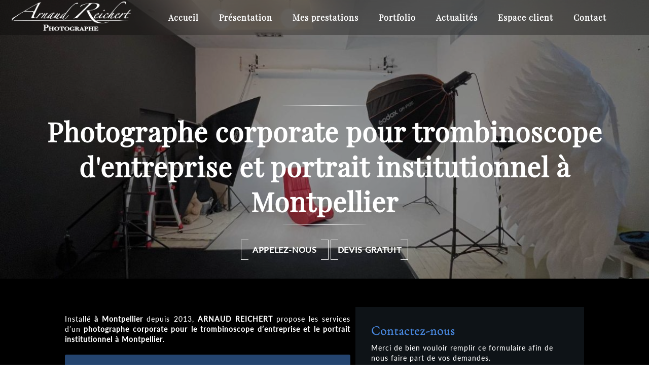

--- FILE ---
content_type: text/html; charset=UTF-8
request_url: https://www.reichert-photo.com/photographe-corporate-pour-trombinoscope-d-entreprise-et-portrait-institutionnel-a-montpellier.html
body_size: 24046
content:
<!DOCTYPE html>
<html lang="fr">
	<head>
		<meta charset="utf-8">
		<script>window.dataLayer = window.dataLayer || []; function gtag() { dataLayer.push(arguments); } gtag('consent', 'default', { 'ad_storage': (sessionStorage.getItem('ad_storage') !== null ? sessionStorage.getItem('ad_storage') : 'denied'), 'ad_user_data': (sessionStorage.getItem('ad_user_data') !== null ? sessionStorage.getItem('ad_user_data') : 'denied'), 'ad_personalization': (sessionStorage.getItem('ad_personalization') !== null ? sessionStorage.getItem('ad_personalization') : 'denied'), 'analytics_storage': (sessionStorage.getItem('analytics_storage') !== null ? sessionStorage.getItem('analytics_storage') : 'denied') });</script>
		<link rel="preconnect" href="https://stats.futurdigital.fr">
		<link rel="dns-prefetch" href="https://stats.futurdigital.fr">
		<link rel="preconnect" href="https://maps.gstatic.com">
		<link rel="dns-prefetch" href="https://maps.gstatic.com">
		<link rel="preconnect" href="https://maps.googleapis.com">
		<link rel="dns-prefetch" href="https://maps.googleapis.com">
		<link rel="preconnect" href="https://www.gstatic.com">
		<link rel="dns-prefetch" href="https://www.gstatic.com">
				<title>Photographe corporate pour trombinoscope d'entreprise et portrait institutionnel à Montpellier</title>
		<meta name="description" content="REICHERT ARNAUD est un photographe corporate pour le trombinoscope d’entreprise et le portrait institutionnel installé à Montpellier">
						<meta name="viewport" content="width=device-width, initial-scale=1.0">
			<link rel="preload" as="image" href="/images/bandeau/Bandeau-1.jpg" imagesrcset="/images/bandeau/medium/Bandeau-1.jpg?1749123894 600w, /images/bandeau/large/Bandeau-1.jpg?1749123894 1200w" imagesizes="50vw"><link rel="preload" href="/fonts/?family=Cormorant-Light,Epilogue,Lato-Bold,Lato-Medium,Playfair%20Display" onload="this.rel='stylesheet';this.removeAttribute('as')" as="style">
<meta name="google-site-verification" content="DubYgSrzTutr6u45vUeKvOoXGYw3usWV7VAGjTBY3dU">
<meta name="msvalidate.01" content="533986B2C0265C44F8BB611CEDD9B32B">
<link rel="canonical" href="https://www.reichert-photo.com/photographe-corporate-pour-trombinoscope-d-entreprise-et-portrait-institutionnel-a-montpellier.html"><link rel="icon" href="/themes/themefd18728/favicon.ico?1738074931">
<link rel="preload" href="/theme.min.css?1737624042" as="style" onload="this.rel='stylesheet'">
<link rel="preload"  href="/themes/themefd18728/css/style.css?1756453016" as="style" onload="this.rel='stylesheet'">
<link rel="preload"  href="/themes/themefd18728/css/aos.css?1739456741" as="style" onload="this.rel='stylesheet'">
<link rel="preload"  href="/themes/themefd18728/css/rs.css?1749126521" as="style" onload="this.rel='stylesheet'">
<link rel="preload" href="/themes/themefd18728/css/gbp.css?1737624042" onload="this.rel='stylesheet';this.removeAttribute('as')" as="style">
<link rel="preload" href="/includes/fontawesome/css/all.min.css?1711009556" onload="this.rel='stylesheet';this.removeAttribute('as')" as="style"><link rel="stylesheet" href="/modules.min.css?1711532430">
<link rel="stylesheet" href="/modules/theme/css/cookies.css?1671797184"><script>var ganalytics_enable=1;</script><script src="/modules/theme/js/slogan-accueil.js?1711377653"></script>	</head>
		<body class="body-pageseo body-pageseo-138">
		<style class="btn-partage-style">.btn-partage{display:none !important}</style>
		<script src="/includes/jquery/1.12.4/jquery.min.js?1711010917"></script>		<script>jQuery.noConflict();</script>
		<script>var _paq = window._paq = window._paq || [];_paq.push(["setCookieSameSite", "None"]);_paq.push(["setSecureCookie", true]);/*tracker methods like "setCustomDimension" should be called before "trackPageView"*/_paq.push(["trackPageView"]);_paq.push(["enableLinkTracking"]);(function(){ var u = "https://stats.futurdigital.fr/"; _paq.push(["setTrackerUrl", u + "matomo.php"]); _paq.push(["setSiteId", "867"]); var d = document, g = d.createElement("script"), s = d.getElementsByTagName("script")[0]; g.type = "text/javascript"; g.async = true; g.src = u + "matomo.js?v=" + new Date().getTime(); s.parentNode.insertBefore(g, s); })();</script><script>var id_page="138",site_url="https://www.reichert-photo.com/",source_origine="false",is_LT="false";</script><style>.btn-primary-custom{padding:7px 7px 7px 7px!important;font-size:14px!important;color:#fff!important;background-color:#337ab7!important;border-color:#2e6da4!important}.btn-primary-custom.active,.btn-primary-custom.focus,.btn-primary-custom:active,.btn-primary-custom:focus,.btn-primary-custom:hover,.open>.dropdown-toggle.btn-primary-custom{color:#fff!important;background-color:#286090!important;border-color:#204d74!important}.horaires{position:relative!important;display:block!important;background:0 0!important}.horaires .horaire-table{display:inline-block!important;width:auto!important;margin-bottom:10px!important}.modal-content .horaire-infos,.modal-content .horaire-mention,.modal-content .horaire-table,.modal-header .horaire-table{display:flex!important;align-items:center!important;justify-content:center!important}.horaire-table{border:none}.horaire-table tr{border:none}.horaire-table tr td{border:none;padding-right:10px}#horaire-description{color:#bfbfbf;padding:10px 0 0;margin:0}.horaire-mention{height:auto!important}</style><script>jQuery(".horaires").parent("div").css("cssText","height: auto !important")</script><div
    class="fd-avis_satisfaction"
    id="fd-feedback-button"
    title="Votre avis nous intéresse"
    style="display: none;"
    onClick="document.getElementById('iframefdfeedback').src='https://www.reichert-photo.com/modules/feedback/feedback.iframe.php?feedback_type=0&site_name=ARNAUD+REICHERT&adress=4+Place+Jean+Jaur%C3%A8s&hostname=reichert-photo.com'; fdBannerOpenModal();"
>
</div>

<iframe
    id="iframefdfeedback"
    frameborder="0"
    title="Formulaire de feedback Futur Digital"
    style="position: fixed;z-index: 1750000000;display:none;height: 100%;width: 100%;top: 50%;transform: translateY(-50%);"
>
</iframe>
<link rel="stylesheet" href="/modules/feedback/css/feedback.css?1711012209" media="print" onload="this.media='all'"><script defer src="/modules/feedback/js/script.js?1681737031"></script><div>
    <div class="main-page">
	<div class="header-sidebars hidden-md hidden-lg hide-print" id="header-sidebars-menu">
	<div class="header-top">
		<a href="/" class="top-logo"><img src="/themes/themefd18728/images/logo.png" alt="ARNAUD REICHERT"></a>
					<a href="/contact-seance-photo-a-montpellier.html" class="deploy-right-mail"><svg class="icones"><use href="#icone_mail"></use></svg></a>
						<a href="tel:0683782293" class="deploy-right-call callTracker" data-zone="En-tête" data-page="autre" data-source="site"><svg class="icones"><use href="#icone_telephone"></use></svg></a>
					<a role="button" class="deploy-right-sidebar"><svg class="icones"><use href="#icone_nav"></use></svg></a>
	</div>
</div>
<div class="sidebar-right hidden-md hidden-lg hide-print">
	<div class="sidebar-scroll-right">
    	<div class="sidebar-header-right">
        	<a role="button" class="close-sidebar-right"><svg class="icones"><use href="#icone_right_chevron"></use></svg></a>
    	</div>
		<p class="sidebar-divider-text">MENU</p>
		<ul id="menu_principal" class="menu-mobile-dynamique">
<li class="menu-item menu-item-page menu-item-25"><a href="/">Accueil</a></li>
<li class="menu-item menu-item-gallery menu-item-209"><a href="/photographe-a-montpellier.html">Présentation</a></li>
<li class="menu-item menu-item-service.list menu-item-65"><a href="/mes-prestations.html">Mes prestations</a></li>
<li class="menu-item menu-item-gallery menu-item-31"><a href="/book-photo-a-montpellier.html">Portfolio</a></li>
<li class="menu-item menu-item-news.list menu-item-204"><a href="/blog.html">Actualités</a></li>
<li class="menu-item menu-item-external menu-item-69"><a href="https://www.jingoo.com/infos/acces.php/1885737" target="_blank">Espace client</a></li>
<li class="menu-item menu-item-contact menu-item-35"><a href="/contact-seance-photo-a-montpellier.html">Contact</a></li>
</ul>

<!--Menu menu_principal-->
    </div>
</div>
<div style="height:65px" class="hidden-md hidden-lg"></div>	<div class="fluid-infos"></div>
	<header class="hide-print tete hidden-xs hidden-sm">
		<div class="row relative header">
			<div class="flex-logo">
				<p class="logo-site">
					<a href="/">
											<img src="/themes/themefd18728/images/logo.png" width="550" height="155" alt="ARNAUD REICHERT"/>
						<span class="sr-only">ARNAUD REICHERT</span>
					</a>
				</p>
			</div>
			<div class="flex-menuP">
				<nav class="navh">
					<ul id="menu_principal" class="menu_principal">
<li class="menu-item menu-item-page menu-item-25"><a href="/">Accueil</a></li>
<li class="menu-item menu-item-gallery menu-item-209"><a href="/photographe-a-montpellier.html">Présentation</a></li>
<li class="menu-item menu-item-service.list menu-item-65"><a href="/mes-prestations.html">Mes prestations</a></li>
<li class="menu-item menu-item-gallery menu-item-31"><a href="/book-photo-a-montpellier.html">Portfolio</a></li>
<li class="menu-item menu-item-news.list menu-item-204"><a href="/blog.html">Actualités</a></li>
<li class="menu-item menu-item-external menu-item-69"><a href="https://www.jingoo.com/infos/acces.php/1885737" target="_blank">Espace client</a></li>
<li class="menu-item menu-item-contact menu-item-35"><a href="/contact-seance-photo-a-montpellier.html">Contact</a></li>
</ul>

<!--Menu menu_principal-->
				</nav>
			</div>
			<div class="flex-infos" id="flex-infos">
				<div class="infos">
										<p class="tel callTracker"><span class="t_phone">06 83 78 22 93</span><span class="t_affiche" data-zone="En-tête" data-page="autre" data-source="site">Afficher le numéro</span></p>
										<!--SOCIALS CORE HTML-->
    <div class="btn-liens-rs">
                    <a class="btnrs btn-facebook click" href="https://web.facebook.com/arnaudreichertphotographe/"
                title="Facebook" data-name="Facebook"
                target="_blank">
                <svg class="picto">
                    <use xlink:href="https://www.reichert-photo.com/img/social/sprites.svg#picto_facebook"></use>
                </svg>
                <span class="hide">Facebook</span>
            </a>
                    <a class="btnrs btn-instagram click" href="https://www.instagram.com/arnaudreichert/"
                title="Instagram" data-name="Instagram"
                target="_blank">
                <svg class="picto">
                    <use xlink:href="https://www.reichert-photo.com/img/social/sprites.svg#picto_instagram"></use>
                </svg>
                <span class="hide">Instagram</span>
            </a>
                    <a class="btnrs btn-linkedin click" href="https://www.linkedin.com/in/arnaud-reichert-a09a6813/"
                title="LinkedIn" data-name="LinkedIn"
                target="_blank">
                <svg class="picto">
                    <use xlink:href="https://www.reichert-photo.com/img/social/sprites.svg#picto_linkedin"></use>
                </svg>
                <span class="hide">LinkedIn</span>
            </a>
                    <a class="btnrs btn-googlereviews click" href="https://www.google.com/search?hl=fr-SN&gl=sn&q=Reichert+Arnaud+photographe+montpellier,+4+Pl.+Jean+Jaur%C3%A8s,+34000+Montpellier,+France&ludocid=14548348057375434460&lsig=AB86z5VEKOr6a3H__cchX1Wc88AX#lrd=0x12b6aef8b8a0609b:0xc9e61d7a4c9b66dc,3"
                title="Google Reviews" data-name="Google Reviews"
                target="_blank">
                <svg class="picto">
                    <use xlink:href="https://www.reichert-photo.com/img/social/sprites.svg#picto_googlereviews"></use>
                </svg>
                <span class="hide">Google Reviews</span>
            </a>
            </div>
<!--SOCIALS SCRIPT JS-->
    <script>
    const btn_view_more = document.querySelector('.btn-view-more');
    if (btn_view_more) {
        document.querySelector('.btn-view-more').addEventListener('click', function () {
            var extraSocialsContainer = document.querySelector('.extra-socials-container'),
                hiddenSocials = document.querySelectorAll('.extra-social');
            extraSocialsContainer.classList.toggle('show');
            hiddenSocials.forEach(function (social) {
                social.classList.toggle('show');
            });
            var buttonText = this.querySelector('.view-more-text').innerText === '+' ? '−' : '+';
            this.querySelector('.view-more-text').innerText = buttonText;
        });
    }
    var distance_fenetre = jQuery(window).height();
    jQuery(window).scroll(function () {
        if (jQuery(this).scrollTop() > distance_fenetre) {
            jQuery('.btnrs.extra-social .picto ').addClass('darkpicto');
        } else {
            jQuery('.btnrs.extra-social .picto').removeClass('darkpicto');
        }
    });
    </script>
					<a class="btnp btn-ami" href="#" onclick="__loadRecommander();" title="Partager par mail"><svg class="icones"><use href="#icone_partage_mail"></use></svg><span class="hide">Email</span></a>
				</div>
			</div>
		</div>
	</header>
	
	<div class="hide-print banniere parallax cover">
		

		

					
					<img src="/images/bandeau/large/Bandeau-1.jpg?1749123894" alt="ARNAUD REICHERT">
	
			
							<div class="slogan ">
						 <h1>   <strong class="titre">Photographe corporate pour trombinoscope d'entreprise et portrait institutionnel à Montpellier</strong>  </h1> 						
									      	<div class="cta hidden-sm hidden-xs">
		            				       	<p class="tel-header bouton-principal hvr-shutter-out-horizontal callTracker hidden-sm hidden-xs"><span class="t_phone">06 83 78 22 93</span>
			       	<span class="t_affiche" data-zone="En-tête" data-page="autre" data-source="site">Appelez-nous </span></p>
			      				      				      <a href="#contact-footer" title="Devis gratuit" class="bouton-principal hvr-shutter-out-horizontal hidden-sm hidden-xs click">
			      		         	Devis gratuit</a>
						</div>
						
					</div>
					
						</div>
	<main class="fluid-contenu">
		<div class="corps"><div class="pageseo clear node-138">
	<div class="flex-seoContain">
		<div class="seo-content">
			<p style="text-align: justify;">Installé <strong>à Montpellier </strong>depuis 2013, <strong>ARNAUD REICHERT</strong> propose les services d’un <strong>photographe corporate pour le trombinoscope d’entreprise et le portrait institutionnel à Montpellier</strong>.</p>
<h2 style="text-align: justify;">Vous souhaitez constituer un book pour votre société ?</h2>
<p style="text-align: justify;">Vous souhaitez promouvoir les qualités et les valeurs de votre compagnie ? Vous voulez mettre en avant la relation entre vos collaborateurs ? Vous désirez avoir des photos de portrait soignées ?</p>
<p style="text-align: justify;">Notre <strong>photographe corporate pour le trombinoscope d’entreprise et le portrait institutionnel à Montpellier</strong> répond à toutes vos sollicitations. Nous renforçons l’identité de votre société par des images qui apportent une certaine assurance aux personnes qui peuvent nécessiter vos services.</p>
<h3 style="text-align: justify;">ARNAUD REICHERT réalise des photos professionnelles</h3>
<p style="text-align: justify;">Avant toute <strong>prise ou reportage</strong>, nous mettons les participants en confiance. Nous réalisons les types de poses suivantes :</p>
<ul style="text-align: justify;">
<li>Les poses institutionnelles,</li>
<li>Les portraits lifestyle dans un milieu sélectionné par nos soins,</li>
<li>Les photos de groupe,</li>
<li>Les portraits de terrains, etc.</li>
</ul>
<p style="text-align: justify;">Nous effectuons aussi des reportages qui apportent un œil unique et mettent en avant les valeurs humaines, la relation entre les hommes et la technologie, etc. Nous nous déplaçons et avons tout le matériel nécessaire pour monter le studio photo sur place. Nous nous adaptons à votre agenda.</p>
<h4 style="text-align: justify;">Contactez notre photographe corporate pour le trombinoscope d’entreprise et le portrait institutionnel à Montpellier</h4>
<p style="text-align: justify;">Situé au {<em>{adress}</em> à Montpellier (34000), ARNAUD REICHERT organise des <strong>séances de shooting pour les professionnels</strong>. Nous avons aussi dans notre équipe un <span style="color: #000000;"><a style="color: #000000;" href="https://www.reichert-photo.com/photographe-pour-communication-commerciale-et-publicitaire-a-nimes.html" target="_blank" rel="noopener"><strong>photographe</strong> <strong>pour une communication commerciale et publicitaire</strong></a></span>. Pour plus d’informations, composez le <em>06 83 78 22 93</em> ou remplissez le formulaire de contact suivant.</p>
<p style="text-align: justify;"> </p>
<p style="text-align: justify;"> </p>
<p style="text-align: justify;"> </p>
<p style="text-align: justify;"> </p>					<div class="img-seo imagecont noflicker img1" title="Photographe corporate pour trombinoscope d'entreprise et portrait institutionnel à Montpellier" alt="Photographe corporate pour trombinoscope d'entreprise et portrait institutionnel à Montpellier" >
						<img loading="lazy" src="/images/bandeau/large/Bandeau-1.jpg" title="Photographe corporate pour trombinoscope d'entreprise et portrait institutionnel à Montpellier" alt="Photographe corporate pour trombinoscope d'entreprise et portrait institutionnel à Montpellier">
					</div>
						</div>
		<div class="seo-form">
			<div class="contact"><div class="formulaire"><h2>Contactez-nous</h2><div id="description-contact"><p>Merci de bien vouloir remplir ce formulaire afin de nous faire part de vos demandes.</p></div><script defer>jQuery(document).ready(function(){jQuery("head").append("<style>label span.required{color:#B94A48}span.help-inline,span.help-block{color:#888;font-size:.9em;font-style:italic}.label-rgpd{font-size:11px;font-weight:normal;font-style:italic;padding-left:0px;display:block !important}form.form-horizontal .form-group .label-rgpd input.form-control{position:relative;display:inline-block;width:auto !important;height:auto;margin: 0 7px 2px 0}.info-rgpd p{font-size: 10px;font-weight:normal;font-style:italic;text-align:justify;margin-top:15px;opacity:0.8;display:block;clear:both}</style>");});</script><form  action="#" id="contact_6" method="post" enctype="multipart/form-data" class="form-horizontal"><fieldset><input type="hidden" name="form" value="contact_6" id="contact_6-element-0"/><div class="form-group"><label class="control-label col-md-4" for="contact_6-element-1"><span class="required">* </span>Nom</label><div class="col-md-8"><input type="text" class="form-control input-md col-md-8" name="nom" value required placeholder="Nom*" id="contact_6-element-1"/></div></div><div class="form-group"><label class="control-label col-md-4" for="contact_6-element-2"><span class="required">* </span>Téléphone</label><div class="col-md-8"><input type="tel" name="tel" value class="form-control input-md col-md-8" required placeholder="Téléphone*" id="contact_6-element-2"/></div></div><div class="form-group"><label class="control-label col-md-4" for="contact_6-element-3"><span class="required">* </span>Courriel</label><div class="col-md-8"><input type="email" name="email" value class="form-control input-md col-md-8" required placeholder="Courriel*" id="contact_6-element-3"/></div></div><div class="form-group"><label class="control-label col-md-4" for="contact_6-element-4"><span class="required">* </span>Message</label><div class="col-md-8"><textarea rows="5" name="message" class="form-control input-md col-md-8" required style="resize:none;" placeholder="Message*" id="contact_6-element-4"></textarea></div></div><div class="form-group"><label class="control-label col-md-4" >Consentement RGPD</label><div class="col-md-8"><label class="checkbox label-rgpd"> <input id="contact_6-element-5-0" type="checkbox" name="rgpd[]" class="form-control input-md col-md-8" value="J’accepte d’être recontacté par ARNAUD REICHERT. J’accepte également que les informations saisies soient exploitées dans le cadre de la demande de contact et de la relation commerciale qui peut en découler. "/> J’accepte d'être recontacté par ARNAUD REICHERT. J’accepte également que les informations saisies soient exploitées dans le cadre de la demande de contact et de la relation commerciale qui peut en découler. <strong> **</strong> </label> </div></div><div class="form-group"><div class="col-md-8"><script src='https://www.google.com/recaptcha/enterprise.js?render=explicit'></script><div class='g-recaptcha'  id='g-recaptcha-container-pfbc-contact_6'></div></div></div><input type="hidden" name="nid" value="6" id="contact_6-element-7"/><input type="hidden" name="action" value="send" id="contact_6-element-8"/><input type="hidden" name="fichier" id="contact_6-element-9"/><div class="form-group"><div class="form-actions col-md-12"><span class="required">* </span> Champs obligatoires</div></div><div class="form-group"><label class="control-label col-md-3"></label><div class="form-actions col-md-9 col-md-offset-3 text-right"><input type="submit" value="Envoyer" name="btn_submit" class="btn btn-primary" id="contact_6-element-11"/></div></div><div class="info-rgpd"><p><strong>**</strong> Les informations recueillies font l&rsquo;objet d&rsquo;un traitement informatique destin&eacute; &agrave;<em>&nbsp;ARNAUD REICHERT</em>, responsable du traitement, afin de donner suite &agrave; votre demande et de vous recontacter. Les donn&eacute;es sont &eacute;galement destin&eacute;es &agrave; Futur Digital, prestataire de ARNAUD REICHERT. Conform&eacute;ment &agrave; la r&eacute;glementation en vigueur, vous disposez notamment d'un droit d'acc&egrave;s, de rectification, d'opposition et d'effacement sur les donn&eacute;es personnelles qui vous concernent. Pour plus d&rsquo;informations, cliquez&nbsp;<a href='/politique-de-confidentialite.html'>ici</a>.</p></div></fieldset></form><script defer>let recaptchaPfbcIdcontact_6;
grecaptcha.enterprise.ready(function (){
    recaptchaPfbcIdcontact_6 = grecaptcha.enterprise.render('g-recaptcha-container-pfbc-contact_6', {
        sitekey: "6LcCMqwqAAAAAFtqxMX4iVFlpWzjBvuYSa-HrgBv",
        badge: "inline",
        size: "invisible",
    })
})

let formElementcontact_6 = document.getElementById('contact_6');

function valid_and_submit_form(formElement){
    let fields = formElement.querySelectorAll('input[required], textarea[required], select[required]');
    fields = Array.from(fields);
    fields = fields.reverse();
    if (!formElement.checkValidity()) {
        fields.forEach((field) => {
            if (!field.checkValidity()) {
                field.reportValidity();
            }
        });
    } else {
        formElement.submit();
    }
}

document.getElementById('contact_6').querySelector('[name="btn_submit"]').addEventListener('click', e => {
    e.preventDefault();
    grecaptcha.enterprise.execute(recaptchaPfbcIdcontact_6, {action: "pfbc_form"}).then(function(token){
        document.getElementById('g-recaptcha-container-pfbc-contact_6').querySelector('[name="g-recaptcha-response"]').value = token;
        valid_and_submit_form(formElementcontact_6);
    });
})
;jQuery(window).load(function() {if(jQuery("#g-recaptcha-response").length>0) {jQuery("#g-recaptcha-response");}});jQuery(document).ready(function() {		if(jQuery("#contact_6").attr("action")=='#') {
			jQuery("#contact_6").attr("action","");
		}
		jQuery("#contact_6").attr("role","form");
		jQuery("#contact_6").bind("submit", function() {
			jQuery(this).find("input[type=submit]").attr("disabled","disabled");
		});});</script><script>jQuery(document).ready(function() { jQuery('select[name=referrer]').replaceWith('<input type="hidden" name="referrer" value="Moteur de recherche" >'); jQuery('select[name=interesstedby]').replaceWith('<input type="hidden" name="interesstedby" value="Photographe corporate pour trombinoscope d\'entreprise et portrait institutionnel à Montpellier" >'); jQuery('input[name=interesstedby]').unwrap(); jQuery('input[name=referrer]').unwrap(); jQuery('input[name=referrer]').prev().hide(); jQuery('input[name=interesstedby]').prev().hide(); jQuery('input[name=interesstedby]').unwrap(); jQuery('input[name=referrer]').unwrap();});</script></div></div>		</div>
	</div>
</div></div>
   </main>
		
   <div class="realisations">
			<div class="contenu">
									<h2 class="h1 sans-image">
						Extrait du portfolio							<span class="titre-secondaire">Mes derniers projets pour particuliers et professionnels</span>
											</h2>
								<div class="gallery-container">
        <div class="grid" data-masonry='{"itemSelector": ".grid-item", "columnWidth": ".grid-item", "percentPosition": true }'>
		<div class="grid-sizer"></div>
            <div class="grid-item" data-aos="zoom-in" data-aos-delay="300" data-aos-easing="zoom-out-up" data-aos-duration="400">
                        <a href="/themes/themefd18728/images/galerie-accueil/1.jpg" data-lightbox="gallery" data-title="Image 1">
                            <img src="/themes/themefd18728/images/galerie-accueil/1.jpg" alt="Image 1">
                        </a>
                      </div><div class="grid-item" data-aos="zoom-in" data-aos-delay="300" data-aos-easing="zoom-out-up" data-aos-duration="400">
                        <a href="/themes/themefd18728/images/galerie-accueil/2.jpg" data-lightbox="gallery" data-title="Image 2">
                            <img src="/themes/themefd18728/images/galerie-accueil/2.jpg" alt="Image 2">
                        </a>
                      </div><div class="grid-item" data-aos="zoom-in" data-aos-delay="300" data-aos-easing="zoom-out-up" data-aos-duration="400">
                        <a href="/themes/themefd18728/images/galerie-accueil/3.jpg" data-lightbox="gallery" data-title="Image 3">
                            <img src="/themes/themefd18728/images/galerie-accueil/3.jpg" alt="Image 3">
                        </a>
                      </div><div class="grid-item" data-aos="zoom-in" data-aos-delay="300" data-aos-easing="zoom-out-up" data-aos-duration="400">
                        <a href="/themes/themefd18728/images/galerie-accueil/4.jpg" data-lightbox="gallery" data-title="Image 4">
                            <img src="/themes/themefd18728/images/galerie-accueil/4.jpg" alt="Image 4">
                        </a>
                      </div><div class="grid-item" data-aos="zoom-in" data-aos-delay="300" data-aos-easing="zoom-out-up" data-aos-duration="400">
                        <a href="/themes/themefd18728/images/galerie-accueil/5.jpg" data-lightbox="gallery" data-title="Image 5">
                            <img src="/themes/themefd18728/images/galerie-accueil/5.jpg" alt="Image 5">
                        </a>
                      </div><div class="grid-item" data-aos="zoom-in" data-aos-delay="300" data-aos-easing="zoom-out-up" data-aos-duration="400">
                        <a href="/themes/themefd18728/images/galerie-accueil/6.jpg" data-lightbox="gallery" data-title="Image 6">
                            <img src="/themes/themefd18728/images/galerie-accueil/6.jpg" alt="Image 6">
                        </a>
                      </div><div class="grid-item" data-aos="zoom-in" data-aos-delay="300" data-aos-easing="zoom-out-up" data-aos-duration="400">
                        <a href="/themes/themefd18728/images/galerie-accueil/7.jpg" data-lightbox="gallery" data-title="Image 7">
                            <img src="/themes/themefd18728/images/galerie-accueil/7.jpg" alt="Image 7">
                        </a>
                      </div><div class="grid-item" data-aos="zoom-in" data-aos-delay="300" data-aos-easing="zoom-out-up" data-aos-duration="400">
                        <a href="/themes/themefd18728/images/galerie-accueil/8.jpg" data-lightbox="gallery" data-title="Image 8">
                            <img src="/themes/themefd18728/images/galerie-accueil/8.jpg" alt="Image 8">
                        </a>
                      </div><div class="grid-item" data-aos="zoom-in" data-aos-delay="300" data-aos-easing="zoom-out-up" data-aos-duration="400">
                        <a href="/themes/themefd18728/images/galerie-accueil/9.jpg" data-lightbox="gallery" data-title="Image 9">
                            <img src="/themes/themefd18728/images/galerie-accueil/9.jpg" alt="Image 9">
                        </a>
                      </div><div class="grid-item" data-aos="zoom-in" data-aos-delay="300" data-aos-easing="zoom-out-up" data-aos-duration="400">
                        <a href="/themes/themefd18728/images/galerie-accueil/10.jpg" data-lightbox="gallery" data-title="Image 10">
                            <img src="/themes/themefd18728/images/galerie-accueil/10.jpg" alt="Image 10">
                        </a>
                      </div><div class="grid-item" data-aos="zoom-in" data-aos-delay="300" data-aos-easing="zoom-out-up" data-aos-duration="400">
                        <a href="/themes/themefd18728/images/galerie-accueil/11.jpg" data-lightbox="gallery" data-title="Image 11">
                            <img src="/themes/themefd18728/images/galerie-accueil/11.jpg" alt="Image 11">
                        </a>
                      </div><div class="grid-item" data-aos="zoom-in" data-aos-delay="300" data-aos-easing="zoom-out-up" data-aos-duration="400">
                        <a href="/themes/themefd18728/images/galerie-accueil/12.jpg" data-lightbox="gallery" data-title="Image 12">
                            <img src="/themes/themefd18728/images/galerie-accueil/12.jpg" alt="Image 12">
                        </a>
                      </div><div class="grid-item" data-aos="zoom-in" data-aos-delay="300" data-aos-easing="zoom-out-up" data-aos-duration="400">
                        <a href="/themes/themefd18728/images/galerie-accueil/13.jpg" data-lightbox="gallery" data-title="Image 13">
                            <img src="/themes/themefd18728/images/galerie-accueil/13.jpg" alt="Image 13">
                        </a>
                      </div><div class="grid-item" data-aos="zoom-in" data-aos-delay="300" data-aos-easing="zoom-out-up" data-aos-duration="400">
                        <a href="/themes/themefd18728/images/galerie-accueil/14.jpg" data-lightbox="gallery" data-title="Image 14">
                            <img src="/themes/themefd18728/images/galerie-accueil/14.jpg" alt="Image 14">
                        </a>
                      </div><div class="grid-item" data-aos="zoom-in" data-aos-delay="300" data-aos-easing="zoom-out-up" data-aos-duration="400">
                        <a href="/themes/themefd18728/images/galerie-accueil/15.jpg" data-lightbox="gallery" data-title="Image 15">
                            <img src="/themes/themefd18728/images/galerie-accueil/15.jpg" alt="Image 15">
                        </a>
                      </div>        </div>
    </div>
				</div>
									<div class="text-center m-top btnflex"><a href="/book-photo-a-montpellier.html" class=" btn-shine btn-page bouton-principal hvr-shutter-out-horizontal"><span class="injectionblack">Voir plus de projet</span></a></div>

			</div>
		

		
	
	
				<div class="certifs">
									<div class="cell gauche">
													<h2 class="h1 sans-image">
								Mes atouts																	<span class="titre-secondaire">Mon souci numéro 1 : la satisfaction de mes clients</span>
															</h2>
													<div class="contenu"></div>
					</div>
									<div class="cell droite">
						<div class="swiper-container">
							<div class="swiper-wrapper">
																	<div class="swiper-slide">
																			<div class="img-swiper" style="background-image: url(/images/atouts_images/small/atout_1.png?1636039750);">
											
										   <img loading="lazy" src="https://www.reichert-photo.com/images/atouts_images/large/atout_1.png?1636039748" alt="">
										
											<span>Conseil</span>
										</div>
													               		</div>
																	<div class="swiper-slide">
																			<div class="img-swiper" style="background-image: url(/images/atouts_images/small/atout_2.png?1636039750);">
											
										   <img loading="lazy" src="https://www.reichert-photo.com/images/atouts_images/large/atout_2.png?1636039748" alt="">
										
											<span>Écoute</span>
										</div>
													               		</div>
																	<div class="swiper-slide">
																			<div class="img-swiper" style="background-image: url(/images/atouts_images/small/atout_3.png?1636039751);">
											
										   <img loading="lazy" src="https://www.reichert-photo.com/images/atouts_images/large/atout_3.png?1636039748" alt="">
										
											<span>Professionnalisme</span>
										</div>
													               		</div>
																	<div class="swiper-slide">
																			<div class="img-swiper" style="background-image: url(/images/atouts_images/small/atout_4.png?1636039751);">
											
										   <img loading="lazy" src="https://www.reichert-photo.com/images/atouts_images/large/atout_4.png?1636039748" alt="">
										
											<span>Savoir-faire</span>
										</div>
													               		</div>
																	<div class="swiper-slide">
																			<div class="img-swiper" style="background-image: url(/images/atouts_images/small/atout_5.png?1636039751);">
											
										   <img loading="lazy" src="https://www.reichert-photo.com/images/atouts_images/large/atout_5.png?1636039748" alt="">
										
											<span>Qualité des services</span>
										</div>
													               		</div>
																	<div class="swiper-slide">
																			<div class="img-swiper" style="background-image: url(/images/atouts_images/small/atout_6.png?1636039751);">
											
										   <img loading="lazy" src="https://www.reichert-photo.com/images/atouts_images/large/atout_6.png?1636039748" alt="">
										
											<span>Devis gratuit</span>
										</div>
													               		</div>
															</div>
						</div>
						<!--div class="swiper-button-next"><i class="fas fa-chevron-right"></i></div-->
						<!--div class="swiper-button-prev"><i class="fas fa-chevron-left"></i></div-->
					</div>
							</div>
				
			<div class="profile-bloc">
		 <div class="container" data-aos="fade-up" data-aos-duration="1000" data-aos-offset="500">
        <div class="profile">
            <img src="/themes/themefd18728/images/Arnaud-portrait.jpg" alt="Photo du photographe">
            <div>
                <h2 class="h1 sans-image">
					Le parcours d’un photographe passionné
					<span class="titre-secondaire">Depuis le Japon jusqu'à Montpellier, en passant par Los Angeles et New York.</span>
				</h2>
                
            </div>
        </div>
        <div class="section">
            <h2>Des prestations photographiques variées</h2>
            <p>Mon travail de photographie s’articule autour de deux axes créatifs majeurs :</p>
            <ul>
                <li><strong>L’humain :</strong> shooting photo, portrait, mode et beauté, professionnel, reportage et événementiel, ainsi que la couverture des mariages, baptêmes, anniversaires, EVJF et EVG.</li>
                <li><strong>L’entreprise :</strong> portrait professionnel et institutionnel, trombinoscope, reportage corporate, communications publicitaires et produits, photographie immobilière, événement sportif, salon, séminaire.</li>
            </ul>
            <p>En plus de la prise de vue proprement dite, je propose également des prestations annexes et complémentaires telles que la retouche d’image, le montage numérique, la création d’image par intelligence artificielle générative, les effets spéciaux ou encore la création d’images de synthèse (fixes et animées).</p>
            <p>Soucieux de proposer à chacun de mes clients une prestation personnalisée et un haut niveau de qualité photographique, je les accompagne tout au long de leurs différents projets, depuis le recueil initial des besoins et envies jusqu’à la livraison finale des photographies.</p>
        </div>
    </div>
	 </div>

		 		        <div class="services-home">
                        <div class="services-home-content">
                            
                                                        <div class="serviceblocNK">
                                <div class="title-serv">
                                        <h2 class="h1 sans-image gradient-text"  data-aos="fade" data-aos-duration="1000"  >Mes prestations                                                                                <span class="titre-secondaire">Pour particuliers et professionnels à Montpellier</span>
                                        </h2>
                                </div>

                                <a href="https://www.reichert-photo.com/mes-prestations.html"  data-aos="fade" data-aos-duration="1000"  class="bouton-principal hvr-shutter-out-horizontal" >En savoir + </a>
                            </div>

                                <div class="engegements-content">
                                    <div class="">
                                        <div class="nkcontent">
                                            
                                                <div class="container">
														<div class="flexnkbloc">
																<div class="col-md-6 col-sm-6 col-xs-12 nkbloctext" >
																	<div class="titre-service-premier">
																				<h2  data-aos="fade-in" data-aos-delay="100" data-aos-easing="zoom-out-up" data-aos-duration="300" >NOUVEAU : L’alliance Photo et IA </h2>
																				<p  data-aos="fade-in" data-aos-delay="100" data-aos-easing="zoom-out-up" data-aos-duration="400" >La r&eacute;volution de l&rsquo;image : quand photographie et intelligence artificielle g&eacute;n&eacute;rative s&rsquo;unissent, la photographie &eacute;volue, port&eacute;e par les avanc&eacute;es fulgurantes dans le domaine de l&rsquo;IA.</p>
																				<a class="btnserv span bouton-principal hvr-shutter-out-horizontal" href="https://www.reichert-photo.com/mes-prestations/nouveau-l-alliance-photo-et-ia-a-montpellier.html"  data-aos="fade-in" data-aos-delay="100" data-aos-easing="zoom-out-up" data-aos-duration="600" >En savoir +</a>
																			</div>
																</div>
																<div class="col-md-6 col-sm-6 col-xs-12 nkblocimg"  data-aos="fade-in" data-aos-delay="100" data-aos-easing="zoom-out-up" data-aos-duration="200" >
																	<a href="https://www.reichert-photo.com/mes-prestations/nouveau-l-alliance-photo-et-ia-a-montpellier.html"></a>
																																			<a class="lien_image" href="https://www.reichert-photo.com/mes-prestations/nouveau-l-alliance-photo-et-ia-a-montpellier.html">
																			<img src="https://www.reichert-photo.com/images/services/Studio-photo-IA-a-Montpellier.jpg?1760692286" alt="ARNAUD REICHERT - Studio photo IA à Montpellier ">
																			
																		
																		</a>
																																	</div>
                                                        </div>    
                                                </div>
                                            
                                                <div class="container">
														<div class="flexnkbloc">
																<div class="col-md-6 col-sm-6 col-xs-12 nkbloctext" >
																	<div class="titre-service-premier">
																				<h2  data-aos="fade-in" data-aos-delay="200" data-aos-easing="zoom-out-up" data-aos-duration="600" >Shooting photo</h2>
																				<p  data-aos="fade-in" data-aos-delay="200" data-aos-easing="zoom-out-up" data-aos-duration="800" >&Agrave; Montpellier, ARNAUD REICHERT est votre partenaire privil&eacute;gi&eacute; pour immortaliser vos plus beaux moments.</p>
																				<a class="btnserv span bouton-principal hvr-shutter-out-horizontal" href="https://www.reichert-photo.com/mes-prestations/shooting-photo-a-montpellier.html"  data-aos="fade-in" data-aos-delay="200" data-aos-easing="zoom-out-up" data-aos-duration="1200" >En savoir +</a>
																			</div>
																</div>
																<div class="col-md-6 col-sm-6 col-xs-12 nkblocimg"  data-aos="fade-in" data-aos-delay="200" data-aos-easing="zoom-out-up" data-aos-duration="400" >
																	<a href="https://www.reichert-photo.com/mes-prestations/shooting-photo-a-montpellier.html"></a>
																																			<a class="lien_image" href="https://www.reichert-photo.com/mes-prestations/shooting-photo-a-montpellier.html">
																			<img src="https://www.reichert-photo.com/images/services/copie-de-arnaud-reichert-photographe-67-edited-1.jpg?1636039682" alt="ARNAUD REICHERT - copie-de-arnaud-reichert-photographe-67-edited-1">
																			
																		
																		</a>
																																	</div>
                                                        </div>    
                                                </div>
                                            
                                                <div class="container">
														<div class="flexnkbloc">
																<div class="col-md-6 col-sm-6 col-xs-12 nkbloctext" >
																	<div class="titre-service-premier">
																				<h2  data-aos="fade-in" data-aos-delay="300" data-aos-easing="zoom-out-up" data-aos-duration="900" >Reportage corporate et évènementiel </h2>
																				<p  data-aos="fade-in" data-aos-delay="300" data-aos-easing="zoom-out-up" data-aos-duration="1200" >Faites le choix d&rsquo;une communication efficace et pertinente en confiant vos reportages corporate, shootings professionnels ou la publicit&eacute; de vos produits &agrave; un photographe d&rsquo;entreprise inventif et comp&eacute;tent.</p>
																				<a class="btnserv span bouton-principal hvr-shutter-out-horizontal" href="https://www.reichert-photo.com/mes-prestations/photographe-entreprise-a-montpellier.html"  data-aos="fade-in" data-aos-delay="300" data-aos-easing="zoom-out-up" data-aos-duration="1800" >En savoir +</a>
																			</div>
																</div>
																<div class="col-md-6 col-sm-6 col-xs-12 nkblocimg"  data-aos="fade-in" data-aos-delay="300" data-aos-easing="zoom-out-up" data-aos-duration="600" >
																	<a href="https://www.reichert-photo.com/mes-prestations/photographe-entreprise-a-montpellier.html"></a>
																																			<a class="lien_image" href="https://www.reichert-photo.com/mes-prestations/photographe-entreprise-a-montpellier.html">
																			<img src="https://www.reichert-photo.com/images/services/batimentnocturne05-copy.jpg?1636039681" alt="ARNAUD REICHERT - batimentnocturne05-copy">
																			
																		
																		</a>
																																	</div>
                                                        </div>    
                                                </div>
                                            
                                                <div class="container">
														<div class="flexnkbloc">
																<div class="col-md-6 col-sm-6 col-xs-12 nkbloctext" >
																	<div class="titre-service-premier">
																				<h2  data-aos="fade-in" data-aos-delay="400" data-aos-easing="zoom-out-up" data-aos-duration="1200" >Mariage</h2>
																				<p  data-aos="fade-in" data-aos-delay="400" data-aos-easing="zoom-out-up" data-aos-duration="1600" >Confiez la capture de votre union &agrave; un photographe de mariage exp&eacute;riment&eacute; et attentif au d&eacute;tail&nbsp;!</p>
																				<a class="btnserv span bouton-principal hvr-shutter-out-horizontal" href="https://www.reichert-photo.com/mes-prestations/photographe-mariage-a-montpellier.html"  data-aos="fade-in" data-aos-delay="400" data-aos-easing="zoom-out-up" data-aos-duration="2400" >En savoir +</a>
																			</div>
																</div>
																<div class="col-md-6 col-sm-6 col-xs-12 nkblocimg"  data-aos="fade-in" data-aos-delay="400" data-aos-easing="zoom-out-up" data-aos-duration="800" >
																	<a href="https://www.reichert-photo.com/mes-prestations/photographe-mariage-a-montpellier.html"></a>
																																			<a class="lien_image" href="https://www.reichert-photo.com/mes-prestations/photographe-mariage-a-montpellier.html">
																			<img src="https://www.reichert-photo.com/images/services/arnaud-reichert-photographe-100.jpg?1636039671" alt="ARNAUD REICHERT - arnaud-reichert-photographe-100">
																			
																		
																		</a>
																																	</div>
                                                        </div>    
                                                </div>
                                            
                                                <div class="container">
														<div class="flexnkbloc">
																<div class="col-md-6 col-sm-6 col-xs-12 nkbloctext" >
																	<div class="titre-service-premier">
																				<h2  data-aos="fade-in" data-aos-delay="500" data-aos-easing="zoom-out-up" data-aos-duration="1500" >Moments de vie</h2>
																				<p  data-aos="fade-in" data-aos-delay="500" data-aos-easing="zoom-out-up" data-aos-duration="2000" >Anniversaire, fian&ccedil;ailles, enterrement de vie de jeune fille ou de gar&ccedil;on, r&eacute;union familiale&nbsp;: les occasions ne manquent pas pour de beaux souvenirs.</p>
																				<a class="btnserv span bouton-principal hvr-shutter-out-horizontal" href="https://www.reichert-photo.com/mes-prestations/photographe-evenementiel-a-montpellier.html"  data-aos="fade-in" data-aos-delay="500" data-aos-easing="zoom-out-up" data-aos-duration="3000" >En savoir +</a>
																			</div>
																</div>
																<div class="col-md-6 col-sm-6 col-xs-12 nkblocimg"  data-aos="fade-in" data-aos-delay="500" data-aos-easing="zoom-out-up" data-aos-duration="1000" >
																	<a href="https://www.reichert-photo.com/mes-prestations/photographe-evenementiel-a-montpellier.html"></a>
																																			<a class="lien_image" href="https://www.reichert-photo.com/mes-prestations/photographe-evenementiel-a-montpellier.html">
																			<img src="https://www.reichert-photo.com/images/services/Caroline_et_Romain_-_Arnaud_Reichert_Photographe-12__Copy_.jpg?1636039682" alt="ARNAUD REICHERT - ">
																			
																		
																		</a>
																																	</div>
                                                        </div>    
                                                </div>
                                            
                                                <div class="container">
														<div class="flexnkbloc">
																<div class="col-md-6 col-sm-6 col-xs-12 nkbloctext" >
																	<div class="titre-service-premier">
																				<h2  data-aos="fade-in" data-aos-delay="600" data-aos-easing="zoom-out-up" data-aos-duration="1800" >Photographie commerciale et immobilière</h2>
																				<p  data-aos="fade-in" data-aos-delay="600" data-aos-easing="zoom-out-up" data-aos-duration="2400" >Faites le choix de photographies publicitaires et commerciales &agrave; la hauteur de vos attentes et de la notori&eacute;t&eacute; de votre entreprise.</p>
																				<a class="btnserv span bouton-principal hvr-shutter-out-horizontal" href="https://www.reichert-photo.com/mes-prestations/photographie-publicitaire-a-montpellier.html"  data-aos="fade-in" data-aos-delay="600" data-aos-easing="zoom-out-up" data-aos-duration="3600" >En savoir +</a>
																			</div>
																</div>
																<div class="col-md-6 col-sm-6 col-xs-12 nkblocimg"  data-aos="fade-in" data-aos-delay="600" data-aos-easing="zoom-out-up" data-aos-duration="1200" >
																	<a href="https://www.reichert-photo.com/mes-prestations/photographie-publicitaire-a-montpellier.html"></a>
																																			<a class="lien_image" href="https://www.reichert-photo.com/mes-prestations/photographie-publicitaire-a-montpellier.html">
																			<img src="https://www.reichert-photo.com/images/services/arnaud-reichert-photographe-3.jpg?1636039673" alt="ARNAUD REICHERT - arnaud-reichert-photographe-3">
																			
																		
																		</a>
																																	</div>
                                                        </div>    
                                                </div>
                                            
                                                <div class="container">
														<div class="flexnkbloc">
																<div class="col-md-6 col-sm-6 col-xs-12 nkbloctext" >
																	<div class="titre-service-premier">
																				<h2  data-aos="fade-in" data-aos-delay="700" data-aos-easing="zoom-out-up" data-aos-duration="2100" >Portrait création</h2>
																				<p  data-aos="fade-in" data-aos-delay="700" data-aos-easing="zoom-out-up" data-aos-duration="2800" >Vous avez une id&eacute;e de shooting originale et sp&eacute;cifique et souhaitez pouvoir compter sur l&rsquo;expertise d&rsquo;un photographe de portrait cr&eacute;atif et comp&eacute;tent pour la r&eacute;aliser&nbsp;?</p>
																				<a class="btnserv span bouton-principal hvr-shutter-out-horizontal" href="https://www.reichert-photo.com/mes-prestations/photographe-portrait-a-montpellier.html"  data-aos="fade-in" data-aos-delay="700" data-aos-easing="zoom-out-up" data-aos-duration="4200" >En savoir +</a>
																			</div>
																</div>
																<div class="col-md-6 col-sm-6 col-xs-12 nkblocimg"  data-aos="fade-in" data-aos-delay="700" data-aos-easing="zoom-out-up" data-aos-duration="1400" >
																	<a href="https://www.reichert-photo.com/mes-prestations/photographe-portrait-a-montpellier.html"></a>
																																			<a class="lien_image" href="https://www.reichert-photo.com/mes-prestations/photographe-portrait-a-montpellier.html">
																			<img src="https://www.reichert-photo.com/images/services/licorne-copy__Copy_.jpg?1636039687" alt="ARNAUD REICHERT - ">
																			
																		
																		</a>
																																	</div>
                                                        </div>    
                                                </div>
                                                                                    </div>
                                        <!--?php if(IS_MOBILE || IS_TABLET ){ ?-->
                                        <div class="swiper-buttons hidden">
                                        <div class="swiper-button-prev-serv"><i class="fas fa-chevron-left"></i></div>
                                        <div class="swiper-button-next-serv"><i class="fas fa-chevron-right"></i></div>
                                        </div>
                                        <!--?php } ?-->
                                    </div>
                                </div>


                        </div>
			    </div>

							<div class="AvisClientsBg">
			<div class="contenu">
			<div class="row">
				<div class="col-lg-12 col-md-12 col-sm-12 col-xs-12">
					<h2 class="h h1 hicon">Nos clients témoignent</h2>
				</div>
			</div>
			<div class="content-temoignage">
            <img src="/themes/themefd18728/images/arnaud-reichert-photographe-smal.jpg" alt="ARNAUD REICHERT"/>
			<ul id="AvisClientsList" class="row AvisClientsList">
									<li class="col-lg-5 col-md-5 col-sm-12 col-xs-12">
						<a class="transition AvisClients node-290" href="/votre-avis.html#itemReviewed_290">
							<h3 class="h"><span>aurélien coget</span></h3>
															<div class="date_post">
									<span class="date" content="2024-05-29">
										<i class="fas fa-calendar-alt"></i>29/05/2024									</span>
								</div>
															<div class="etoiles">
									<i class="fa fa-star"></i><i class="fa fa-star"></i><i class="fa fa-star"></i><i class="fa fa-star"></i><i class="fa fa-star"></i>								</div>
															<div class="temoignageScroll">
									<p class="avisContent"> Premier shooting photos, ravi de l'avoir fait avec Arnaud !  Explications claires et précises, on se retrouve vite à l'aise et on passe un très bon moment. ...</p>
								</div>
													</a>
					</li>
									<li class="col-lg-5 col-md-5 col-sm-12 col-xs-12">
						<a class="transition AvisClients node-289" href="/votre-avis.html#itemReviewed_289">
							<h3 class="h"><span>Justine Galiano SA</span></h3>
															<div class="date_post">
									<span class="date" content="2024-05-29">
										<i class="fas fa-calendar-alt"></i>29/05/2024									</span>
								</div>
															<div class="etoiles">
									<i class="fa fa-star"></i><i class="fa fa-star"></i><i class="fa fa-star"></i><i class="fa fa-star"></i><i class="fa fa-star"></i>								</div>
															<div class="temoignageScroll">
									<p class="avisContent">Super expérience avec Arnaud !
Un homme très sympathique, qui sait mettre à l'aise.
Les photos sont magnifiques, je suis très contente !
Merci Arnaud !</p>
								</div>
													</a>
					</li>
									<li class="col-lg-5 col-md-5 col-sm-12 col-xs-12">
						<a class="transition AvisClients node-288" href="/votre-avis.html#itemReviewed_288">
							<h3 class="h"><span>stephen A.OGOLO</span></h3>
															<div class="date_post">
									<span class="date" content="2024-05-29">
										<i class="fas fa-calendar-alt"></i>29/05/2024									</span>
								</div>
															<div class="etoiles">
									<i class="fa fa-star"></i><i class="fa fa-star"></i><i class="fa fa-star"></i><i class="fa fa-star"></i><i class="fa fa-star"></i>								</div>
															<div class="temoignageScroll">
									<p class="avisContent">Les photos sont parfaites !! C’est bien exactement ce que je voulais !!
Je suis plus que satisfait du travail que tu as réalisé.
Sympathie, professionnalisme et réactivité.</p>
								</div>
													</a>
					</li>
									<li class="col-lg-5 col-md-5 col-sm-12 col-xs-12">
						<a class="transition AvisClients node-287" href="/votre-avis.html#itemReviewed_287">
							<h3 class="h"><span>Salva Eileen</span></h3>
															<div class="date_post">
									<span class="date" content="2024-05-29">
										<i class="fas fa-calendar-alt"></i>29/05/2024									</span>
								</div>
															<div class="etoiles">
									<i class="fa fa-star"></i><i class="fa fa-star"></i><i class="fa fa-star"></i><i class="fa fa-star"></i><i class="fa fa-star"></i>								</div>
															<div class="temoignageScroll">
									<p class="avisContent"> Nous avons eue la chance ma sœur et moi de faire un shooting avec Arnaud . Le studio est superbe et l'ambiance chaleureuse, Arnaud sait mettre à l'aise, ...</p>
								</div>
													</a>
					</li>
									<li class="col-lg-5 col-md-5 col-sm-12 col-xs-12">
						<a class="transition AvisClients node-286" href="/votre-avis.html#itemReviewed_286">
							<h3 class="h"><span>Maëlys 1131</span></h3>
															<div class="date_post">
									<span class="date" content="2024-05-29">
										<i class="fas fa-calendar-alt"></i>29/05/2024									</span>
								</div>
															<div class="etoiles">
									<i class="fa fa-star"></i><i class="fa fa-star"></i><i class="fa fa-star"></i><i class="fa fa-star"></i><i class="fa fa-star"></i>								</div>
															<div class="temoignageScroll">
									<p class="avisContent"> J'ai offert à ma meilleure amie une séance photo pour son anniversaire chez Arnaud. Les avis étaient déjà très positifs alors j'ai décidé de lui faire confiance. Sincèrement, ...</p>
								</div>
													</a>
					</li>
									<li class="col-lg-5 col-md-5 col-sm-12 col-xs-12">
						<a class="transition AvisClients node-285" href="/votre-avis.html#itemReviewed_285">
							<h3 class="h"><span>Florence BARREIRO</span></h3>
															<div class="date_post">
									<span class="date" content="2024-05-29">
										<i class="fas fa-calendar-alt"></i>29/05/2024									</span>
								</div>
															<div class="etoiles">
									<i class="fa fa-star"></i><i class="fa fa-star"></i><i class="fa fa-star"></i><i class="fa fa-star"></i><i class="fa fa-star"></i>								</div>
															<div class="temoignageScroll">
									<p class="avisContent"> J ai trouvé en Mr Reichert un excellent professionnel, adaptant la tenue en fonction de tous les paramètres, météo, horaires et ombres lumières.... Etc..
Qualités humaines, respectueux, il m ...</p>
								</div>
													</a>
					</li>
									<li class="col-lg-5 col-md-5 col-sm-12 col-xs-12">
						<a class="transition AvisClients node-284" href="/votre-avis.html#itemReviewed_284">
							<h3 class="h"><span>Mathilde Boher</span></h3>
															<div class="date_post">
									<span class="date" content="2024-05-29">
										<i class="fas fa-calendar-alt"></i>29/05/2024									</span>
								</div>
															<div class="etoiles">
									<i class="fa fa-star"></i><i class="fa fa-star"></i><i class="fa fa-star"></i><i class="fa fa-star"></i><i class="fa fa-star"></i>								</div>
															<div class="temoignageScroll">
									<p class="avisContent"> Très bonne expérience, personne très à l’écoute avec un super travail de professionnel.
Les photos sont magnifiques.
Très gentil et met à l’aise afin de pouvoir donner le meilleur rendu.
Je ...</p>
								</div>
													</a>
					</li>
									<li class="col-lg-5 col-md-5 col-sm-12 col-xs-12">
						<a class="transition AvisClients node-283" href="/votre-avis.html#itemReviewed_283">
							<h3 class="h"><span>Original Satine</span></h3>
															<div class="date_post">
									<span class="date" content="2024-05-29">
										<i class="fas fa-calendar-alt"></i>29/05/2024									</span>
								</div>
															<div class="etoiles">
									<i class="fa fa-star"></i><i class="fa fa-star"></i><i class="fa fa-star"></i><i class="fa fa-star"></i><i class="fa fa-star"></i>								</div>
															<div class="temoignageScroll">
									<p class="avisContent">Superbe expérience! Merci à Arnaud pour ce professionnalisme et sa gentillesse, et pour ces photos de qualités ;)</p>
								</div>
													</a>
					</li>
									<li class="col-lg-5 col-md-5 col-sm-12 col-xs-12">
						<a class="transition AvisClients node-282" href="/votre-avis.html#itemReviewed_282">
							<h3 class="h"><span>Johana Bergey</span></h3>
															<div class="date_post">
									<span class="date" content="2024-05-29">
										<i class="fas fa-calendar-alt"></i>29/05/2024									</span>
								</div>
															<div class="etoiles">
									<i class="fa fa-star"></i><i class="fa fa-star"></i><i class="fa fa-star"></i><i class="fa fa-star"></i><i class="fa fa-star"></i>								</div>
															<div class="temoignageScroll">
									<p class="avisContent"> Une 1er pour nous ce shooting photo et vraiment pas déçu. Arnaud nous a mis alèse, mon fils de 6ans a adoré et grasse a lui nous avons ...</p>
								</div>
													</a>
					</li>
									<li class="col-lg-5 col-md-5 col-sm-12 col-xs-12">
						<a class="transition AvisClients node-281" href="/votre-avis.html#itemReviewed_281">
							<h3 class="h"><span>jeremy segarra</span></h3>
															<div class="date_post">
									<span class="date" content="2024-05-29">
										<i class="fas fa-calendar-alt"></i>29/05/2024									</span>
								</div>
															<div class="etoiles">
									<i class="fa fa-star"></i><i class="fa fa-star"></i><i class="fa fa-star"></i><i class="fa fa-star"></i><i class="fa fa-star"></i>								</div>
															<div class="temoignageScroll">
									<p class="avisContent"> Arnaud a su Immortaliser notre Mariage, les photos sont superbes, et surtout il a capturé tous nos invités, il était présent des le départ afin d'avoir le déroulement ...</p>
								</div>
													</a>
					</li>
									<li class="col-lg-5 col-md-5 col-sm-12 col-xs-12">
						<a class="transition AvisClients node-280" href="/votre-avis.html#itemReviewed_280">
							<h3 class="h"><span>Mary Anne Maverick</span></h3>
															<div class="date_post">
									<span class="date" content="2024-05-29">
										<i class="fas fa-calendar-alt"></i>29/05/2024									</span>
								</div>
															<div class="etoiles">
									<i class="fa fa-star"></i><i class="fa fa-star"></i><i class="fa fa-star"></i><i class="fa fa-star"></i><i class="fa fa-star"></i>								</div>
															<div class="temoignageScroll">
									<p class="avisContent"> Photographe très professionnel et ponctuel, avec un studio photo très bien placé (facile a trouver) dans le centre ville de Montpellier. On a fait un shooting photo en ...</p>
								</div>
													</a>
					</li>
									<li class="col-lg-5 col-md-5 col-sm-12 col-xs-12">
						<a class="transition AvisClients node-279" href="/votre-avis.html#itemReviewed_279">
							<h3 class="h"><span>Bao Bloch-Laroque</span></h3>
															<div class="date_post">
									<span class="date" content="2024-05-29">
										<i class="fas fa-calendar-alt"></i>29/05/2024									</span>
								</div>
															<div class="etoiles">
									<i class="fa fa-star"></i><i class="fa fa-star"></i><i class="fa fa-star"></i><i class="fa fa-star"></i><i class="fa fa-star"></i>								</div>
															<div class="temoignageScroll">
									<p class="avisContent"> Venu au studio pour un portrait professionel, Arnaud a su être très gentil & très pro en même temps. Le studio est magnifique et le rendu final est ...</p>
								</div>
													</a>
					</li>
							</ul>
			</div>
						<div class="row">
				<p class="text-center"><br>
				<a class="bouton-principal hvr-shutter-out-horizontal" href="/votre-avis.html">Faites-nous part de votre avis</a>
				</p>
			</div>
		</div>
	</div>
	
			<div class="container2">
			<div class="confiance-bloc">
				<h2 class="h1 sans-image"> Ils nous font confiance </h2>
				
        			<div class="buttons">
        			    <button onclick="showContent('agences')">Agences</button>
        			    <button onclick="showContent('magazines')">Magazines</button>
        			    <button onclick="showContent('marques')">Marques</button>
        			    <button onclick="showContent('beaute')">Beauté/Cosmétique</button>
        			    <button onclick="showContent('divers')">Divers</button>
        			</div>

        			<div id="content" class="content">
        			    <!-- contenu -->
        			</div>
    		</div>
			<div class="studio">
				<h2 class="h1 sans-image"> Visite du studio photo </h2>
            	<iframe width="100%" height="315" src="https://www.youtube.com/embed/suxTM16wWkE?si=Rc3L472zbxyMMJ5T" title="YouTube video player" frameborder="0" allow="accelerometer; autoplay; clipboard-write; encrypted-media; gyroscope; picture-in-picture; web-share" referrerpolicy="strict-origin-when-cross-origin" allowfullscreen></iframe>
				
				<div class="text-center at-center">
				<p class="at-center">Le studio est également disponible à la location</p>
				<a href="#" title="Devis gratuit" class="bouton-principal hvr-shutter-out-horizontal at-center">Contactez-moi</a>
				</div>
			</div>
			</div>

					
		 
			<div class="intervention">
				
				<div class="contenu">
					<div class="textuelle">
											<h2 class="h1 sans-image">
						Me situer							<span class="titre-secondaire">Réservez dès maintenant votre shooting photo</span>
											</h2>
					<p class="texte">Le studio Arnaud Reichert est installé en plein cœur de Montpellier, sur l'emblématique Place Jean-Jaurès.</p>
<p class="texte">Je me déplace dans un large rayon autour de Montpellier et alentours, je peux également me déplacer dans d'autres villes sur demande, pouvant aller jusqu'à Paris.</p>
<p data-start="58" data-end="164">Je vous accueille sur rendez-vous dans mon studio, situé au 4 Place Jean Jaurès à Montpellier (34000).</p>
<p class="texte">Je reste joignable par téléphone au 06 83 78 22 93 ou via le formulaire de contact pour toute demande d’information.</p>
<p class="zone-text texte"> </p>					</div>
					
				</div>
			</div>
			<div class="maps-plan">
				<iframe src="https://www.google.com/maps/embed?pb=!1m14!1m8!1m3!1d23110.68000607164!2d3.878166!3d43.609977!3m2!1i1024!2i768!4f13.1!3m3!1m2!1s0x12b6aef8b8a0609b%3A0xc9e61d7a4c9b66dc!2sReichert%20Arnaud%20photographe%20montpellier!5e0!3m2!1sfr!2ssn!4v1720003810087!5m2!1sfr!2ssn" width="100%" height="450" style="border:0;" allowfullscreen="" loading="lazy" referrerpolicy="no-referrer-when-downgrade"></iframe>
			</div>


			
				<footer class="hide-print pied">
		
		<div class="bande1">
			<div class="row">
				<div class="col-md-3 nopad navf col-sm-3   col-xs-12">
					<p class="title_footer">Accès rapide</p>
					<ul id="menu_footer" class="menu_footer">
<li class="menu-item menu-item-page menu-item-26"><a href="/" title="Accueil">Accueil</a></li>
<li class="menu-item menu-item-gallery menu-item-208"><a href="/photographe-a-montpellier.html" title="Présentation">Présentation</a></li>
<li class="menu-item menu-item-service.list menu-item-66"><a href="/mes-prestations.html" title="Mes prestations">Mes prestations</a></li>
<li class="menu-item menu-item-gallery menu-item-206"><a href="/book-photo-a-montpellier.html" title="Portfolio">Portfolio</a></li>
<li class="menu-item menu-item-news.list menu-item-205"><a href="/blog.html" title="Actualités">Actualités</a></li>
<li class="menu-item menu-item-external menu-item-72"><a href="https://www.jingoo.com/infos/acces.php/1885737" target="_blank" title="Espace client">Espace client</a></li>
<li class="menu-item menu-item-temoignage menu-item-190"><a href="/votre-avis.html" title="Témoignages">Témoignages</a></li>
<li class="menu-item menu-item-contact menu-item-36"><a href="/contact-seance-photo-a-montpellier.html" title="Contact">Contact</a></li>
<li class="menu-item menu-item-copyright menu-item-37"><a href="/mentions-legales.html" title="Mentions légales">Mentions légales</a></li>
<li class="menu-item menu-item-copyright menu-item-187"><a href="/politique-de-confidentialite.html" title="Politique de confidentialité">Politique de confidentialité</a></li>
<li class="menu-item menu-item-sitemap menu-item-38"><a href="/plan-du-site.html" title="Plan du site">Plan du site</a></li>
</ul>

<!--Menu menu_footer-->
				</div>
				<div class="col-md-3 col-sm-3 nopad">
					<p class="title_footer">Contactez-nous</p>
					<address>
												<div class="flex-address">
							<i class="fas fa-map-marker-alt"></i>
							<p class="adresse">
								 <span class="texte">4 Place Jean Jaurès</span><br />            <span class="texte">34000</span> 	  <span class="texte">Montpellier</span>							</p>
						</div>
																											<p class="tel tel1 callTracker"><i class="fas fa-phone-alt"></i><span class="t_phone">06 83 78 22 93</span><span class="t_affiche" data-zone="Pied de page" data-page="autre" data-source="site">Afficher le numéro</span></p>
																															
					</address>
					<div class="ft-logo">
						<a href="/">
							<img src="/themes/themefd18728/images/logo.png" alt="Arnaud Reichert" title="Arnaud Reichert ">
						</a>
					</div>
				</div>
                 					<div class="col-md-3 col-sm-3  col-xs-12 nopad">
					<p class="title_footer">Nos horaires</p>
					<div class="horaires"><div class="horaire-mention"><b><span class="horaires-label-opened" style="color:#0EDD0D;">Ouvert actuellement</span></b></div><br><table class="horaire-table"><tbody><tr value="2026-01-29" style="font-weight:bold;"><td>Jeudi</td><td>09h-20h</td></tr><tr value="2026-01-30"><td>Vendredi</td><td>09h-20h</td></tr><tr value="2026-01-31"><td>Samedi</td><td>09h-20h</td></tr><tr value="2026-01-32"><td>Dimanche</td><td>Fermé</td></tr><tr value="2026-01-33"><td>Lundi</td><td>09h-20h</td></tr><tr value="2026-01-34"><td>Mardi</td><td>09h-20h</td></tr><tr value="2026-01-35"><td>Mercredi</td><td>09h-20h</td></tr></tbody></table></div>                    </div>
                   <div class="col-md-3 col-sm-12  col-xs-12 nopad">
										<p class="title_footer">Recherches fréquentes</p>
					<div class="scrollbars">
						<ul id="menu_referencement" class="menu_referencement">
<li class="menu-item menu-item-pageseo menu-item-75"><a href="/photographe-professionnel-montpellier.html" title="Photographe professionnel Montpellier">Photographe professionnel Montpellier</a></li>
<li class="menu-item menu-item-pageseo menu-item-78"><a href="/photographe-professionnel-beziers.html" title="Photographe professionnel Béziers">Photographe professionnel Béziers</a></li>
<li class="menu-item menu-item-pageseo menu-item-81"><a href="/photographe-professionnel-nimes.html" title="Photographe professionnel Nîmes">Photographe professionnel Nîmes</a></li>
<li class="menu-item menu-item-pageseo menu-item-84"><a href="/photographe-professionnel-sete.html" title="Photographe professionnel Sète">Photographe professionnel Sète</a></li>
<li class="menu-item menu-item-pageseo menu-item-87"><a href="/photographe-professionnel-la-grande-motte.html" title="Photographe professionnel La Grande-Motte">Photographe professionnel La Grande-Motte</a></li>
<li class="menu-item menu-item-pageseo menu-item-90"><a href="/photographe-naissance-montpellier.html" title="Photographe naissance Montpellier">Photographe naissance Montpellier</a></li>
<li class="menu-item menu-item-pageseo menu-item-93"><a href="/photographe-naissance-beziers.html" title="Photographe naissance Béziers">Photographe naissance Béziers</a></li>
<li class="menu-item menu-item-pageseo menu-item-96"><a href="/photographe-naissance-nimes.html" title="Photographe naissance Nîmes">Photographe naissance Nîmes</a></li>
<li class="menu-item menu-item-pageseo menu-item-99"><a href="/photographe-naissance-sete.html" title="Photographe naissance Sète">Photographe naissance Sète</a></li>
<li class="menu-item menu-item-pageseo menu-item-102"><a href="/photographe-naissance-la-grande-motte.html" title="Photographe naissance La Grande-Motte">Photographe naissance La Grande-Motte</a></li>
<li class="menu-item menu-item-pageseo menu-item-105"><a href="/photoshoot-montpellier.html" title="Photoshoot Montpellier">Photoshoot Montpellier</a></li>
<li class="menu-item menu-item-pageseo menu-item-108"><a href="/photoshoot-beziers.html" title="Photoshoot Béziers">Photoshoot Béziers</a></li>
<li class="menu-item menu-item-pageseo menu-item-111"><a href="/photoshoot-nimes.html" title="Photoshoot Nîmes">Photoshoot Nîmes</a></li>
<li class="menu-item menu-item-pageseo menu-item-114"><a href="/photoshoot-sete.html" title="Photoshoot Sète">Photoshoot Sète</a></li>
<li class="menu-item menu-item-pageseo menu-item-117"><a href="/photoshoot-la-grande-motte.html" title="Photoshoot La Grande-Motte">Photoshoot La Grande-Motte</a></li>
<li class="menu-item menu-item-pageseo menu-item-120"><a href="/photographe-corporate-montpellier.html" title="Photographe corporate Montpellier">Photographe corporate Montpellier</a></li>
<li class="menu-item menu-item-pageseo menu-item-123"><a href="/photographe-corporate-beziers.html" title="Photographe corporate Béziers">Photographe corporate Béziers</a></li>
<li class="menu-item menu-item-pageseo menu-item-126"><a href="/photographe-corporate-nimes.html" title="Photographe corporate Nîmes">Photographe corporate Nîmes</a></li>
<li class="menu-item menu-item-pageseo menu-item-129"><a href="/photographe-corporate-sete.html" title="Photographe corporate Sète">Photographe corporate Sète</a></li>
<li class="menu-item menu-item-pageseo menu-item-132"><a href="/photographe-corporate-la-grande-motte.html" title="Photographe corporate La Grande-Motte">Photographe corporate La Grande-Motte</a></li>
<li class="menu-item menu-item-pageseo menu-item-135"><a href="/book-modele-montpellier.html" title="Book modèle Montpellier">Book modèle Montpellier</a></li>
<li class="menu-item menu-item-pageseo menu-item-138"><a href="/book-modele-beziers.html" title="Book modèle Béziers">Book modèle Béziers</a></li>
<li class="menu-item menu-item-pageseo menu-item-141"><a href="/book-modele-nimes.html" title="Book modèle Nîmes">Book modèle Nîmes</a></li>
<li class="menu-item menu-item-pageseo menu-item-144"><a href="/book-modele-sete.html" title="Book modèle Sète">Book modèle Sète</a></li>
<li class="menu-item menu-item-pageseo menu-item-147"><a href="/book-modele-la-grande-motte.html" title="Book modèle La Grande-Motte">Book modèle La Grande-Motte</a></li>
<li class="menu-item menu-item-pageseo menu-item-150"><a href="/photographe-corporate-pour-realiser-les-publicites-et-packshots-d-une-entreprise-a-montpellier.html" title="Photographe corporate pour réaliser les publicités et packshots d'une entreprise à Montpellier">Photographe corporate pour réaliser les publicités et packshots d'une entreprise à Montpellier</a></li>
<li class="menu-item menu-item-pageseo menu-item-153"><a href="/photographe-corporate-pour-trombinoscope-d-entreprise-et-portrait-institutionnel-a-montpellier.html" title="Photographe corporate pour trombinoscope d'entreprise et portrait institutionnel à Montpellier">Photographe corporate pour trombinoscope d'entreprise et portrait institutionnel à Montpellier</a></li>
<li class="menu-item menu-item-pageseo menu-item-156"><a href="/photographe-pour-communication-commerciale-et-publicitaire-a-nimes.html" title="Photographe pour communication commerciale et publicitaire à Nîmes">Photographe pour communication commerciale et publicitaire à Nîmes</a></li>
<li class="menu-item menu-item-pageseo menu-item-159"><a href="/photographe-pour-reportage-d-entreprise-et-portraits-professionnels-a-nimes.html" title="Photographe pour reportage d'entreprise et portraits professionnels à Nîmes">Photographe pour reportage d'entreprise et portraits professionnels à Nîmes</a></li>
<li class="menu-item menu-item-pageseo menu-item-162"><a href="/photographe-professionnel-pour-book-photo-en-studio-ou-exterieur-a-montpellier.html" title="Photographe professionnel pour book photo en studio ou extérieur à Montpellier">Photographe professionnel pour book photo en studio ou extérieur à Montpellier</a></li>
<li class="menu-item menu-item-pageseo menu-item-165"><a href="/photographe-evenementiel-pour-realiser-le-shooting-photo-d-un-evjf-ou-evg-a-montpellier.html" title="Photographe évènementiel pour réaliser le shooting photo d'un EVJF ou EVG à Montpellier">Photographe évènementiel pour réaliser le shooting photo d'un EVJF ou EVG à Montpellier</a></li>
<li class="menu-item menu-item-pageseo menu-item-168"><a href="/photographe-evenementiel-pour-seance-photo-de-mariage-ou-de-fiancailles-a-montpellier.html" title="Photographe évènementiel pour séance photo de mariage ou de fiançailles à Montpellier">Photographe évènementiel pour séance photo de mariage ou de fiançailles à Montpellier</a></li>
<li class="menu-item menu-item-pageseo menu-item-171"><a href="/shooting-photo-de-grossesse-ou-maternite-en-couple-ou-en-famille-a-montpellier.html" title="Shooting photo de grossesse ou maternité en couple ou en famille à Montpellier">Shooting photo de grossesse ou maternité en couple ou en famille à Montpellier</a></li>
<li class="menu-item menu-item-pageseo menu-item-174"><a href="/shooting-photo-en-interieur-et-exterieur-pour-creation-de-book-a-nimes.html" title="Shooting photo en intérieur et extérieur pour création de book à Nîmes">Shooting photo en intérieur et extérieur pour création de book à Nîmes</a></li>
<li class="menu-item menu-item-pageseo menu-item-177"><a href="/shooting-photo-professionnel-pour-portrait-de-bebe-ou-de-nouveau-ne-a-nimes.html" title="Shooting photo professionnel pour portrait de bébé ou de nouveau-né à Nîmes">Shooting photo professionnel pour portrait de bébé ou de nouveau-né à Nîmes</a></li>
<li class="menu-item menu-item-pageseo menu-item-180"><a href="/studio-de-photographie-professionnel-pour-shooting-photo-de-nu-artistique-a-nimes.html" title="Studio de photographie professionnel pour shooting photo de nu artistique à Nîmes">Studio de photographie professionnel pour shooting photo de nu artistique à Nîmes</a></li>
<li class="menu-item menu-item-pageseo menu-item-183"><a href="/studio-de-photographie-professionnel-pour-seance-photo-de-couple-en-exterieur-a-nimes.html" title="Studio de photographie professionnel pour séance photo de couple en extérieur à Nîmes">Studio de photographie professionnel pour séance photo de couple en extérieur à Nîmes</a></li>
<li class="menu-item menu-item-pageseo menu-item-198"><a href="/shooting-photo-montpellier.html" title="Shooting photo Montpellier">Shooting photo Montpellier</a></li>
<li class="menu-item menu-item-pageseo menu-item-199"><a href="/shooting-photo-beziers.html" title="Shooting photo Béziers">Shooting photo Béziers</a></li>
<li class="menu-item menu-item-pageseo menu-item-200"><a href="/shooting-photo-nimes.html" title="Shooting photo Nîmes">Shooting photo Nîmes</a></li>
<li class="menu-item menu-item-pageseo menu-item-201"><a href="/shooting-photo-sete.html" title="Shooting photo Sète">Shooting photo Sète</a></li>
<li class="menu-item menu-item-pageseo menu-item-202"><a href="/shooting-photo-la-grande-motte.html" title="Shooting photo La Grande-Motte">Shooting photo La Grande-Motte</a></li>
</ul>

<!--Menu menu_referencement-->
						<div class="clearfix"></div>
					</div>
				</div>
			</div>
		</div>
		<div class="bande2">
			<div class="row">
				<div class="col-md-4 col-sm-4 nopad">
					<div class="btn-like">
						
					</div>
				</div>
				<div class="col-md-4 col-sm-4 nopad">
					<p class="copyright-footer" role="contentinfo">
						<a id="logoFD" href="https://www.futurdigital.fr" rel="nofollow" title="Hébergement sites internet" target="_blank">
							<?xml version="1.0" encoding="UTF-8"?> <svg xmlns="http://www.w3.org/2000/svg" xmlns:xlink="http://www.w3.org/1999/xlink" version="1.1" id="logo_FD" x="0px" y="0px" viewBox="0 0 1760 591" style="width:200px!important" xml:space="preserve"><path class="st0" d="M445.5,259.2c0-0.8-0.1-1.5-0.1-2.3s-0.1-1.5-0.1-2.3c-0.3-4.7-0.7-9.4-1.3-14.2 c-9.7-70.2-61.5-127.5-132.7-146.7c-0.1,0-0.2-0.1-0.3-0.1c-16.6-4.4-34.3-6.8-52.8-6.8c-39.4,1-81.9,18.4-116.4,53.5 c-53.4,54.4-66.1,132.4-33.7,201.4c16.5,35.1,41,64.2,68.9,90.6c27.6,26.2,58.6,48,88.9,70.7c1.8,1.3,2.8,1.1,4.4-0.2 c20.4-15.6,41.6-30.3,61.4-46.7c16.2-13.4,31.7-27.4,46-42.6c8.8-9.3,7.7-24.2-2.3-32.1c-6.2-4.9-12.9-10.3-18.4-14.8 c-0.8-0.5-1.7-1.1-2.5-1.8c-7.9-6.5-15.9-13-23.7-19.5c-1.5-1.3-2.8-2.3-3.7-3.1c-2.2-1.9-3.6-1.9-6-0.3 c-61.3,39.3-141.2,2.5-150.7-69.6c-0.5-4.2-0.6-8.4-0.9-12.6c0.1-50,40.2-93.5,89.9-96.8c38-2.5,68.6,12,89.7,43.5 c3.8,5.6,6.9,11.3,9.5,17.1c0,0,0,0.1-0.1,0.1c5.1,11.6,7.6,23.4,7.7,35.4c0,1.1,0,2.3-0.1,3.4c0,0.3,0,0.6,0,0.9 c0,0.8-0.1,1.5-0.1,2.3c-0.5,6.1-1.5,12.5-3.1,18.6c0,0.1-0.1,0.2-0.1,0.3c-1.9,6.8-4.5,13.6-7.9,20.4c-0.5,1.1-0.8,2-0.8,2.8 c-0.1,1.3,0.5,2.3,2.1,3.6c0.1,0.1,0.2,0.1,0.3,0.2c1.2,1,2.5,1.9,3.7,2.7c9.1,7.3,28.1,22.8,41.8,34c8.4,6.9,21.1,4,25.7-5.9 c10.4-22.1,16.6-45.2,17.7-69.6c0.1-2.5,0.2-5,0.2-7.5c0-0.4,0-0.8,0-1.2C445.6,262.4,445.6,260.8,445.5,259.2z"></path><path class="st0" d="M212.5,278c8.7,30.1,40.7,47.6,70.7,38.8c30.4-9,47.7-40.5,38.8-70.7c-9-30.7-40.5-48.2-70.9-39.5 c-22.2,6.5-37.3,25.2-40.5,46.8C209.6,261.5,210.1,269.8,212.5,278"></path><g><g><g><g><defs><rect id="SVGID_1_" width="1760" height="591"></rect></defs><clipPath id="SVGID_2_"><use href="#SVGID_1_" style="overflow:visible"></use></clipPath><polygon class="st1" points="556.2,213.7 556.2,240.6 607.9,240.6 607.9,271.2 556.2,271.2 556.2,322.3 524.4,322.3 524.4,183.1 608.9,183.1 608.9,213.7"></polygon></g></g></g><g><g><g><defs><rect id="SVGID_3_" width="1760" height="591"></rect></defs><clipPath id="SVGID_4_"><use href="#SVGID_3_" style="overflow:visible"></use></clipPath><path class="st2" d="M720.9,222.9v99.5h-29.8V313c-5.4,7.4-15.3,12.1-28.5,12.1c-20.1,0-37.2-14.3-37.2-41.2v-61.1h29.8v56.7 c0,12.3,7.8,18.1,17.3,18.1c10.9,0,18.5-6.4,18.5-20.5v-54.3L720.9,222.9L720.9,222.9z"></path></g></g></g><g><g><g><defs><rect id="SVGID_5_" width="1760" height="591"></rect></defs><clipPath id="SVGID_6_"><use href="#SVGID_5_" style="overflow:visible"></use></clipPath><path class="st3" d="M780.6,251.5v35.2c0,8.6,7.4,9.4,20.5,8.6v27.1c-39,4-50.3-7.8-50.3-35.6v-35.2h-15.9V223h15.9v-19l29.8-9 v27.9h20.5v28.6H780.6z"></path></g></g></g><g><g><g><defs><rect id="SVGID_7_" width="1760" height="591"></rect></defs><clipPath id="SVGID_8_"><use href="#SVGID_7_" style="overflow:visible"></use></clipPath><path class="st4" d="M914.1,222.9v99.5h-29.8V313c-5.4,7.4-15.3,12.1-28.5,12.1c-20.1,0-37.2-14.3-37.2-41.2v-61.1h29.8v56.7 c0,12.3,7.8,18.1,17.3,18.1c10.9,0,18.5-6.4,18.5-20.5v-54.3L914.1,222.9L914.1,222.9z"></path></g></g></g><g><g><g><defs><rect id="SVGID_9_" width="1760" height="591"></rect></defs><clipPath id="SVGID_10_"><use href="#SVGID_9_" style="overflow:visible"></use></clipPath><path class="st5" d="M995.7,220.9v33.8c-12.3-2-29.8,3-29.8,22.7v45H936v-99.5h29.8v17.7C969.8,227.2,983.2,220.9,995.7,220.9"></path></g></g></g><g><g><g><defs><rect id="SVGID_11_" width="1760" height="591"></rect></defs><clipPath id="SVGID_12_"><use href="#SVGID_11_" style="overflow:visible"></use></clipPath><path class="st6" d="M1183.7,252.7c0,39.4-29.2,69.6-67.6,69.6h-55.7V183.1h55.7C1154.5,183.1,1183.7,213.3,1183.7,252.7 M1153.1,252.7c0-23.9-15.1-39-37-39h-23.9v78h23.9C1138,291.7,1153.1,276.6,1153.1,252.7"></path></g></g></g><g><g><g><defs><rect id="SVGID_13_" width="1760" height="591"></rect></defs><clipPath id="SVGID_14_"><use href="#SVGID_13_" style="overflow:visible"></use></clipPath><path class="st7" d="M1197.6,196.2c0-9.7,8.2-17.9,17.9-17.9c9.7,0,17.9,8.2,17.9,17.9s-8.2,17.9-17.9,17.9 C1205.8,214.1,1197.6,206,1197.6,196.2 M1200.6,222.9h29.8v99.5h-29.8V222.9z"></path></g></g></g><g><g><g><defs><rect id="SVGID_15_" width="1760" height="591"></rect></defs><clipPath id="SVGID_16_"><use href="#SVGID_15_" style="overflow:visible"></use></clipPath><path class="st8" d="M1354.4,222.9v94.5c0,33.4-26.1,47.6-52.5,47.6c-20.7,0-38-7.8-47.2-24.1l25.5-14.7 c3.8,7,9.6,12.5,22.7,12.5c13.9,0,22.5-7.2,22.5-21.3v-9.2c-6.6,8.2-16.1,12.9-29,12.9c-28.3,0-48.9-23.1-48.9-50.5 s20.7-50.5,48.9-50.5c12.9,0,22.5,4.8,29,12.9v-10.1L1354.4,222.9L1354.4,222.9z M1325.4,270.6c0-13.7-9.9-23.1-24.1-23.1 s-24.1,9.4-24.1,23.1s9.9,23.1,24.1,23.1S1325.4,284.3,1325.4,270.6"></path></g></g></g><g><g><g><defs><rect id="SVGID_17_" width="1760" height="591"></rect></defs><clipPath id="SVGID_18_"><use href="#SVGID_17_" style="overflow:visible"></use></clipPath><path class="st9" d="M1373.3,196.2c0-9.7,8.2-17.9,17.9-17.9c9.7,0,17.9,8.2,17.9,17.9s-8.2,17.9-17.9,17.9 C1381.5,214.1,1373.3,206,1373.3,196.2 M1376.3,222.9h29.8v99.5h-29.8V222.9z"></path></g></g></g><g><g><g><defs><rect id="SVGID_19_" width="1760" height="591"></rect></defs><clipPath id="SVGID_20_"><use href="#SVGID_19_" style="overflow:visible"></use></clipPath><path class="st10" d="M1465.8,251.5v35.2c0,8.6,7.4,9.4,20.5,8.6v27.1c-39,4-50.3-7.8-50.3-35.6v-35.2h-15.9V223h15.9v-19 l29.8-9v27.9h20.5v28.6H1465.8z"></path></g></g></g><g><g><g><defs><rect id="SVGID_21_" width="1760" height="591"></rect></defs><clipPath id="SVGID_22_"><use href="#SVGID_21_" style="overflow:visible"></use></clipPath><path class="st11" d="M1603.3,222.9v99.5h-29.8V313c-6.6,7.6-16.3,12.1-29.6,12.1c-26.1,0-47.6-22.9-47.6-52.5 s21.5-52.5,47.6-52.5c13.3,0,23.1,4.6,29.6,12.1v-9.4L1603.3,222.9L1603.3,222.9z M1573.5,272.6c0-14.9-9.9-24.3-23.7-24.3 c-13.7,0-23.7,9.4-23.7,24.3s9.9,24.3,23.7,24.3C1563.5,296.9,1573.5,287.5,1573.5,272.6"></path></g></g></g><g><g><g><defs><rect id="SVGID_23_" width="1760" height="591"></rect></defs><clipPath id="SVGID_24_"><use href="#SVGID_23_" style="overflow:visible"></use></clipPath><rect x="1625.2" y="177.1" class="st12" width="29.8" height="145.2"></rect></g></g></g><g><g><g><defs><rect id="SVGID_25_" width="1760" height="591"></rect></defs><clipPath id="SVGID_26_"><use href="#SVGID_25_" style="overflow:visible"></use></clipPath><polygon class="st13" points="528.5,371.4 535.3,371.4 546.2,410.9 557.9,371.4 564.4,371.4 576,410.9 587,371.4 593.7,371.4 579.9,419.4 572.5,419.4 561.1,381.1 549.7,419.4 542.3,419.4"></polygon></g></g></g><g><g><g><defs><rect id="SVGID_27_" width="1760" height="591"></rect></defs><clipPath id="SVGID_28_"><use href="#SVGID_27_" style="overflow:visible"></use></clipPath><path class="st14" d="M612.5,414.7c4.7,0,8.2-2.2,9.9-5l5.1,2.9c-3,4.7-8.2,7.8-15.1,7.8c-11,0-18.4-7.8-18.4-18.1 c0-10.2,7.3-18.1,18-18.1c10.4,0,17.1,8.5,17.1,18.1c0,0.9-0.1,1.8-0.2,2.7h-28.8C601.2,411.2,606.1,414.7,612.5,414.7 M600.1,399.8H623c-1-6.8-5.9-10-11.1-10C605.5,389.9,601,393.8,600.1,399.8"></path></g></g></g><g><g><g><defs><rect id="SVGID_29_" width="1760" height="591"></rect></defs><clipPath id="SVGID_30_"><use href="#SVGID_29_" style="overflow:visible"></use></clipPath><path class="st15" d="M672.2,402.3c0,10.2-7.8,18.1-17.4,18.1c-5.8,0-10.2-2.6-13-6.8v5.9h-6v-48h6V391c2.7-4.2,7.1-6.8,13-6.8 C664.4,384.2,672.2,392.1,672.2,402.3 M666.2,402.3c0-7-5.3-12.3-12.1-12.3c-6.9,0-12.2,5.3-12.2,12.3s5.3,12.3,12.2,12.3 C660.9,414.6,666.2,409.3,666.2,402.3"></path></g></g></g><g><g><g><defs><rect id="SVGID_31_" width="1760" height="591"></rect></defs><clipPath id="SVGID_32_"><use href="#SVGID_31_" style="overflow:visible"></use></clipPath><path class="st16" d="M730.5,420.5l-4.9-5.2c-3.3,3.1-7.8,5-13.7,5c-9.5,0-16.1-5.3-16.1-13.9c0-5.7,2.9-10.9,8.8-13.9 c-1.8-2.3-3.1-4.9-3.1-8.7c0-8.2,6.7-13.4,14.1-13.4c6.3,0,12,3.6,14.3,9.8l-5.4,3.1c-1.4-4.2-4.7-6.7-8.9-6.7 c-4.3,0-7.9,2.8-7.9,7.1c0,3.3,1.9,5.6,4.3,8.2l13.1,14c1.2-2.4,2-5.4,2.5-8.7l5.5,3.2c-0.6,3.6-1.9,7.1-3.7,10.2l6.4,6.8 L730.5,420.5z M721.5,410.9l-13-13.9c-4.7,2-6.4,5.8-6.4,9.1c0,5.1,3.6,8.2,9.9,8.2C715.8,414.3,719,413.1,721.5,410.9"></path></g></g></g><g><g><g><defs><rect id="SVGID_33_" width="1760" height="591"></rect></defs><clipPath id="SVGID_34_"><use href="#SVGID_33_" style="overflow:visible"></use></clipPath><polygon class="st17" points="789.5,385.1 775.8,419.4 768.8,419.4 755.1,385.1 761.5,385.1 772.3,413.1 783.1,385.1"></polygon></g></g></g><g><g><g><defs><rect id="SVGID_35_" width="1760" height="591"></rect></defs><clipPath id="SVGID_36_"><use href="#SVGID_35_" style="overflow:visible"></use></clipPath><path class="st18" d="M793.6,374.9c0-2.2,1.8-4,4.1-4c2.2,0,4,1.9,4,4c0,2.2-1.8,4-4,4C795.4,378.9,793.6,377.1,793.6,374.9 M794.6,385.1h6v34.3h-6V385.1z"></path></g></g></g><g><g><g><defs><rect id="SVGID_37_" width="1760" height="591"></rect></defs><clipPath id="SVGID_38_"><use href="#SVGID_37_" style="overflow:visible"></use></clipPath><path class="st19" d="M834,410c0,6.4-5.5,10.3-12.8,10.3c-6.9,0-11.7-3.3-13.7-8l5.1-3c1.1,3.3,4.3,5.4,8.5,5.4 c3.6,0,6.8-1.3,6.8-4.7c0-7.3-19.2-3.2-19.2-15.6c0-6,5.2-10.2,12.1-10.2c5.6,0,10.2,2.7,12.4,7.1l-5,2.8 c-1.3-3.1-4.3-4.4-7.3-4.4c-3.1,0-6.1,1.5-6.1,4.6C814.8,401.7,834,397.4,834,410"></path></g></g></g><g><g><g><defs><rect id="SVGID_39_" width="1760" height="591"></rect></defs><clipPath id="SVGID_40_"><use href="#SVGID_39_" style="overflow:visible"></use></clipPath><path class="st20" d="M839.7,374.9c0-2.2,1.8-4,4-4s4,1.9,4,4c0,2.2-1.8,4-4,4S839.7,377.1,839.7,374.9 M840.7,385.1h6v34.3h-6 V385.1z"></path></g></g></g><g><g><g><defs><rect id="SVGID_41_" width="1760" height="591"></rect></defs><clipPath id="SVGID_42_"><use href="#SVGID_41_" style="overflow:visible"></use></clipPath><path class="st21" d="M892.1,402.3c0,10.2-7.8,18.1-17.4,18.1c-5.8,0-10.2-2.6-13-6.8v5.9h-6v-48h6V391c2.7-4.2,7.1-6.8,13-6.8 C884.3,384.2,892.1,392.1,892.1,402.3 M886.2,402.3c0-7-5.3-12.3-12.1-12.3c-6.9,0-12.2,5.3-12.2,12.3s5.3,12.3,12.2,12.3 C880.9,414.6,886.2,409.3,886.2,402.3"></path></g></g></g><g><g><g><defs><rect id="SVGID_43_" width="1760" height="591"></rect></defs><clipPath id="SVGID_44_"><use href="#SVGID_43_" style="overflow:visible"></use></clipPath><path class="st22" d="M898.2,374.9c0-2.2,1.8-4,4-4s4,1.9,4,4c0,2.2-1.8,4-4,4S898.2,377.1,898.2,374.9 M899.3,385.1h6v34.3h-6 V385.1z"></path></g></g></g><g><g><g><defs><rect id="SVGID_45_" width="1760" height="591"></rect></defs><clipPath id="SVGID_46_"><use href="#SVGID_45_" style="overflow:visible"></use></clipPath><rect x="914.4" y="369.3" class="st23" width="6" height="50.1"></rect></g></g></g><g><g><g><defs><rect id="SVGID_47_" width="1760" height="591"></rect></defs><clipPath id="SVGID_48_"><use href="#SVGID_47_" style="overflow:visible"></use></clipPath><path class="st24" d="M928.4,374.9c0-2.2,1.8-4,4.1-4c2.2,0,4,1.9,4,4c0,2.2-1.8,4-4,4C930.2,378.9,928.4,377.1,928.4,374.9 M929.5,385.1h6v34.3h-6V385.1z"></path></g></g></g><g><g><g><defs><rect id="SVGID_49_" width="1760" height="591"></rect></defs><clipPath id="SVGID_50_"><use href="#SVGID_49_" style="overflow:visible"></use></clipPath><path class="st25" d="M954.1,390.9v18.6c0,5.2,3,4.9,9.1,4.6v5.4c-10.3,1.4-15.1-1.4-15.1-10v-18.6h-6.8v-5.8h6.8v-7.8l6-1.8 v9.6h9.1v5.8L954.1,390.9L954.1,390.9z"></path></g></g></g><g><g><g><defs><rect id="SVGID_51_" width="1760" height="591"></rect></defs><clipPath id="SVGID_52_"><use href="#SVGID_51_" style="overflow:visible"></use></clipPath><path class="st26" d="M985.2,414.7c4.7,0,8.2-2.2,9.9-5l5.1,2.9c-3,4.7-8.2,7.8-15.1,7.8c-11,0-18.4-7.8-18.4-18.1 c0-10.2,7.3-18.1,18-18.1c10.4,0,17.1,8.5,17.1,18.1c0,0.9-0.1,1.8-0.2,2.7h-28.8C973.9,411.2,978.8,414.7,985.2,414.7 M972.8,399.8h22.9c-1-6.8-5.9-10-11-10C978.2,389.9,973.7,393.8,972.8,399.8 M985.9,380.4h-5.8l5.5-9.1h7.2L985.9,380.4z"></path></g></g></g><g><g><g><defs><rect id="SVGID_53_" width="1760" height="591"></rect></defs><clipPath id="SVGID_54_"><use href="#SVGID_53_" style="overflow:visible"></use></clipPath><rect x="1025.8" y="369.3" class="st27" width="6" height="50.1"></rect></g></g></g><g><g><g><defs><rect id="SVGID_55_" width="1760" height="591"></rect></defs><clipPath id="SVGID_56_"><use href="#SVGID_55_" style="overflow:visible"></use></clipPath><path class="st28" d="M1038.9,402.3c0-10.2,8-18.1,18.1-18.1c10,0,18.1,7.9,18.1,18.1s-8.1,18.1-18.1,18.1 C1047,420.3,1038.9,412.4,1038.9,402.3 M1069.1,402.3c0-6.9-5.3-12.2-12.1-12.2c-6.8,0-12.1,5.3-12.1,12.2s5.3,12.2,12.1,12.2 C1063.8,414.5,1069.1,409.2,1069.1,402.3"></path></g></g></g><g><g><g><defs><rect id="SVGID_57_" width="1760" height="591"></rect></defs><clipPath id="SVGID_58_"><use href="#SVGID_57_" style="overflow:visible"></use></clipPath><path class="st29" d="M1080.2,402.3c0-10.2,7.7-18.1,18.1-18.1c6.8,0,12.6,3.6,15.2,9l-5,2.9c-1.7-3.6-5.6-6-10.2-6 c-6.9,0-12.1,5.3-12.1,12.2c0,6.9,5.2,12.1,12.1,12.1c4.7,0,8.4-2.4,10.4-6l5.1,3c-2.9,5.4-8.7,8.9-15.4,8.9 C1087.9,420.3,1080.2,412.4,1080.2,402.3"></path></g></g></g><g><g><g><defs><rect id="SVGID_59_" width="1760" height="591"></rect></defs><clipPath id="SVGID_60_"><use href="#SVGID_59_" style="overflow:visible"></use></clipPath><path class="st30" d="M1153.5,385.1v34.3h-6v-5.9c-2.7,4.2-7.1,6.8-13,6.8c-9.5,0-17.4-7.9-17.4-18.1s7.8-18.1,17.4-18.1 c5.8,0,10.2,2.6,13,6.8V385h6V385.1z M1147.6,402.3c0-7-5.3-12.3-12.2-12.3c-6.9,0-12.1,5.3-12.1,12.3s5.3,12.3,12.1,12.3 C1142.3,414.6,1147.6,409.3,1147.6,402.3"></path></g></g></g><g><g><g><defs><rect id="SVGID_61_" width="1760" height="591"></rect></defs><clipPath id="SVGID_62_"><use href="#SVGID_61_" style="overflow:visible"></use></clipPath><rect x="1162.6" y="369.3" class="st31" width="6" height="50.1"></rect></g></g></g><g><g><g><defs><rect id="SVGID_63_" width="1760" height="591"></rect></defs><clipPath id="SVGID_64_"><use href="#SVGID_63_" style="overflow:visible"></use></clipPath><path class="st32" d="M1194.3,414.7c4.7,0,8.2-2.2,9.9-5l5.1,2.9c-3,4.7-8.2,7.8-15.1,7.8c-11,0-18.4-7.8-18.4-18.1 c0-10.2,7.3-18.1,18-18.1c10.4,0,17.1,8.5,17.1,18.1c0,0.9-0.1,1.8-0.2,2.7h-28.8C1183.1,411.2,1187.9,414.7,1194.3,414.7 M1181.9,399.8h22.9c-1-6.8-5.9-10-11.1-10C1187.3,389.9,1182.8,393.8,1181.9,399.8"></path></g></g></g></g></svg>						</a>
					</p>
				</div>

				<div class="col-md-4 col-sm-4 nopad flex-disposition-rs">
					
<!--SOCIALS CORE HTML-->
    <div class="btn-liens-rs btn-rs-footer btn-rs-center">
                    <a class="btnrs btn-facebook click" href="https://web.facebook.com/arnaudreichertphotographe/"
                title="Facebook" data-name="Facebook"
                target="_blank">
                <svg class="picto">
                    <use xlink:href="https://www.reichert-photo.com/img/social/sprites.svg#picto_facebook"></use>
                </svg>
                <span class="hide">Facebook</span>
            </a>
                    <a class="btnrs btn-instagram click" href="https://www.instagram.com/arnaudreichert/"
                title="Instagram" data-name="Instagram"
                target="_blank">
                <svg class="picto">
                    <use xlink:href="https://www.reichert-photo.com/img/social/sprites.svg#picto_instagram"></use>
                </svg>
                <span class="hide">Instagram</span>
            </a>
                    <a class="btnrs btn-linkedin click" href="https://www.linkedin.com/in/arnaud-reichert-a09a6813/"
                title="LinkedIn" data-name="LinkedIn"
                target="_blank">
                <svg class="picto">
                    <use xlink:href="https://www.reichert-photo.com/img/social/sprites.svg#picto_linkedin"></use>
                </svg>
                <span class="hide">LinkedIn</span>
            </a>
                    <a class="btnrs btn-googlereviews click" href="https://www.google.com/search?hl=fr-SN&gl=sn&q=Reichert+Arnaud+photographe+montpellier,+4+Pl.+Jean+Jaur%C3%A8s,+34000+Montpellier,+France&ludocid=14548348057375434460&lsig=AB86z5VEKOr6a3H__cchX1Wc88AX#lrd=0x12b6aef8b8a0609b:0xc9e61d7a4c9b66dc,3"
                title="Google Reviews" data-name="Google Reviews"
                target="_blank">
                <svg class="picto">
                    <use xlink:href="https://www.reichert-photo.com/img/social/sprites.svg#picto_googlereviews"></use>
                </svg>
                <span class="hide">Google Reviews</span>
            </a>
            </div>
<!--SOCIALS SCRIPT JS-->

 					<a class="btnp btn-ami" href="#" onclick="__loadRecommander();" title="Partager par mail"><svg class="icones"><use href="#icone_partage_mail"></use></svg><span class="hide">Email</span></a>
				</div>
		    	
			</div>
			
		</div>
	</footer>
	<div class="remonter"><button type="button"><svg class="icones"><use xlink:href="#icone_remonter" /></svg></button></div>
</div>
<svg display="none">
	<symbol viewBox="0 0 32 32" style="enable-background:new 0 0 32 32;" id="icone_telephone">
		<path d="M24.4,21.1c-1-1-2.4-1-3.4,0c-0.8,0.8-1.6,1.6-2.4,2.4c-0.2,0.2-0.4,0.3-0.7,0.1c-0.5-0.3-1.1-0.5-1.6-0.8
		c-2.3-1.4-4.2-3.3-5.9-5.4c-0.8-1-1.6-2.2-2.1-3.4c-0.1-0.3-0.1-0.4,0.1-0.6c0.8-0.8,1.6-1.6,2.3-2.3c1.1-1.1,1.1-2.4,0-3.5
		C10.2,7,9.6,6.4,8.9,5.7C8.3,5.1,7.7,4.4,7,3.8c-1-1-2.4-1-3.4,0C2.8,4.6,2.1,5.4,1.3,6.2C0.5,6.9,0.1,7.8,0,8.8
		c-0.1,1.7,0.3,3.2,0.9,4.7c1.2,3.2,3,6,5.1,8.5c2.9,3.5,6.4,6.2,10.5,8.2c1.8,0.9,3.7,1.6,5.8,1.7c1.4,0.1,2.7-0.3,3.7-1.4
		c0.7-0.8,1.4-1.5,2.2-2.2c1.1-1.1,1.1-2.4,0-3.4C26.9,23.7,25.6,22.4,24.4,21.1z M23.1,15.8l2.5-0.4c-0.4-2.3-1.5-4.3-3.1-5.9
		c-1.7-1.7-3.9-2.8-6.3-3.1l-0.3,2.5c1.8,0.3,3.5,1.1,4.8,2.4C22,12.5,22.8,14.1,23.1,15.8z M26.9,5.2C24.1,2.3,20.5,0.5,16.5,0
		l-0.3,2.5c3.4,0.5,6.5,2,9,4.5c2.3,2.3,3.8,5.3,4.4,8.5L32,15C31.4,11.3,29.6,7.9,26.9,5.2L26.9,5.2z"/>
	</symbol>
	<symbol viewBox="0 0 32 32" style="enable-background:new 0 0 32 32;" id="icone_mail">
		<path d="M31.4,11.9c0.2-0.2,0.6,0,0.6,0.3V25c0,1.7-1.3,3-3,3H3c-1.7,0-3-1.3-3-3V12.2c0-0.3,0.4-0.5,0.6-0.3
		C2,13,3.9,14.4,10.2,19c1.3,1,3.5,3,5.8,3c2.2,0,4.5-2,5.8-3C28.1,14.4,30,13,31.4,11.9z M16,20c1.5,0,3.5-1.8,4.6-2.6
		c8.3-6,8.9-6.5,10.8-8C31.8,9.1,32,8.7,32,8.2V7c0-1.7-1.3-3-3-3H3C1.3,4,0,5.3,0,7v1.2c0,0.5,0.2,0.9,0.6,1.2c1.9,1.5,2.5,2,10.8,8
		C12.5,18.2,14.5,20,16,20L16,20z"/>
	</symbol>
	<symbol viewBox="0 0 32 32" style="enable-background:new 0 0 32 32;" id="icone_nav">
		<path d="M1.1,5.1h29.7C31.5,5.1,32,4.6,32,4V1.1C32,0.5,31.5,0,30.9,0H1.1C0.5,0,0,0.5,0,1.1V4C0,4.6,0.5,5.1,1.1,5.1z
		M1.1,16.6h29.7c0.6,0,1.1-0.5,1.1-1.1v-2.9c0-0.6-0.5-1.1-1.1-1.1H1.1c-0.6,0-1.1,0.5-1.1,1.1v2.9C0,16.1,0.5,16.6,1.1,16.6z
		M1.1,28h29.7c0.6,0,1.1-0.5,1.1-1.1V24c0-0.6-0.5-1.1-1.1-1.1H1.1C0.5,22.9,0,23.4,0,24v2.9C0,27.5,0.5,28,1.1,28z"/>
	</symbol>
	<symbol viewBox="0 0 32 32" style="enable-background:new 0 0 32 32;" id="icone_right_chevron">
		<path d="M27.3,4.7c-3-3-7-4.7-11.3-4.7S7.7,1.7,4.7,4.7S0,11.7,0,16s1.7,8.3,4.7,11.3S11.7,32,16,32s8.3-1.7,11.3-4.7
		S32,20.3,32,16S30.3,7.7,27.3,4.7z M16,30C8.3,30,2,23.7,2,16S8.3,2,16,2s14,6.3,14,14S23.7,30,16,30z M12.7,8.9l7,7.1l-7,7.1
		l1.4,1.4l8.4-8.5l-8.4-8.5L12.7,8.9z"></path>
	</symbol>
	<symbol viewBox="0 0 32 32" style="enable-background:new 0 0 32 32;" id="icone_facebook">
		<path d="M21.1,5.3H24V0.2C23.5,0.2,21.8,0,19.7,0c-4.2,0-7.1,2.6-7.1,7.5V12H8v5.7h4.6V32h5.7V17.7h4.5l0.7-5.7h-5.2V8.1
		C18.3,6.4,18.8,5.3,21.1,5.3L21.1,5.3z"/>
	</symbol>
<symbol  viewBox="0 0 24 24"  style="enable-background:new 0 0 24 24;" id="icone_twitter"><path d="M 18.492188 2.9941406 A 0.50005 0.50005 0 0 0 18.113281 3.1816406 L 13.060547 9.3164062 L 9.0566406 3.7714844 C 8.7066406 3.2874844 8.1458281 3 7.5488281 3 L 4.078125 3 C 3.420125 3 3.0388281 3.7462969 3.4238281 4.2792969 L 9.8652344 13.199219 L 4.1132812 20.181641 A 0.50090307 0.50090307 0 1 0 4.8867188 20.818359 L 10.470703 14.037109 L 14.943359 20.228516 C 15.293359 20.712516 15.854172 21 16.451172 21 L 19.921875 21 C 20.579875 21 20.961172 20.253703 20.576172 19.720703 L 13.667969 10.15625 L 18.886719 3.8183594 A 0.50005 0.50005 0 0 0 18.492188 2.9941406 z M 4.4550781 4 L 7.5507812 4 C 7.8257813 4 8.0850937 4.1324687 8.2460938 4.3554688 L 19.544922 20 L 16.451172 20 C 16.176172 20 15.916859 19.867531 15.755859 19.644531 L 4.4550781 4 z"></path></symbol>
	<symbol viewBox="0 0 32 32" style="enable-background:new 0 0 32 32;" id="icone_partage_mail">
 		<path d="M32,0L0,18l10.2,3.8L26,7L14,23.2l0,0l0,0V32l5.7-6.7L27,28L32,0z"/>
	</symbol>
	<symbol viewBox="0 0 32 32" style="enable-background:new 0 0 32 32;" id="icone_remonter">
		<path d="M29.3,22.8c-0.2,0-0.3-0.1-0.5-0.2L15,8.7L1.1,22.6c-0.3,0.3-0.7,0.2-0.9,0c-0.2-0.3-0.2-0.7,0-0.9L14.5,7.4
		c0.3-0.3,0.7-0.3,0.9,0l14.4,14.4c0.3,0.3,0.3,0.7,0,0.9C29.7,22.8,29.5,22.8,29.3,22.8z"/>
	</symbol>
	<symbol viewBox="0 0 21 22" style="enable-background:new 0 0 21 22;" id="icone_tel_appel">
		<path fill-rule="evenodd"  d="M2.266,3.184 C2.382,3.106 2.486,3.003 2.618,2.949 C3.391,2.628 4.271,2.600 5.089,2.409 C6.138,2.167 8.176,6.980 6.873,7.398 C6.388,7.550 4.861,7.779 4.457,8.082 C4.098,8.353 4.269,9.017 4.624,9.434 C5.559,10.533 6.932,11.757 8.019,12.829 L8.020,12.828 C8.048,12.857 8.080,12.889 8.110,12.919 C8.140,12.949 8.172,12.979 8.201,13.008 L8.200,13.009 C9.273,14.094 10.497,15.467 11.597,16.401 C12.015,16.757 12.680,16.926 12.950,16.567 C13.254,16.165 13.483,14.638 13.635,14.155 C14.053,12.853 18.873,14.889 18.631,15.937 C18.439,16.755 18.409,17.631 18.090,18.405 C18.035,18.536 17.931,18.640 17.854,18.759 C16.109,21.507 11.876,21.861 8.723,19.180 C7.519,18.157 6.349,17.091 5.211,15.994 L5.205,15.999 C5.175,15.969 5.148,15.937 5.117,15.907 C5.089,15.878 5.056,15.849 5.025,15.820 L5.030,15.813 C3.932,14.677 2.867,13.509 1.841,12.305 C-0.841,9.156 -0.485,4.928 2.266,3.184 ZM10.553,2.801 L9.782,10.487 C9.736,10.952 10.080,11.296 10.546,11.249 L18.240,10.479 C18.707,10.433 18.816,10.123 18.485,9.793 L16.398,7.709 L20.745,3.366 C21.077,3.034 21.077,2.494 20.745,2.162 L18.836,0.253 C18.503,-0.078 17.961,-0.078 17.631,0.253 L13.283,4.596 L11.240,2.555 C10.908,2.224 10.599,2.335 10.553,2.801 Z"/>
	</symbol>
	<symbol viewBox="0 0 512 512" style="enable-background:new 0 0 32 32;" id="icone_gmb">
		<g><g xmlns="http://www.w3.org/2000/svg">
			<path d="m459.25 307.374c-27.994 0-52.768-13.986-67.75-35.324-14.982 21.338-39.756 35.324-67.75 35.324s-52.768-13.987-67.75-35.324c-14.982 21.338-39.756 35.324-67.75 35.324s-52.768-13.986-67.75-35.324c-14.982 21.338-39.756 35.324-67.75 35.324-7.89 0-15.516-1.134-22.75-3.206v178.206h452v-178.206c-7.234 2.072-14.86 3.206-22.75 3.206z"></path>
			<path d="m375.613 29.626 28.494 163.13h101.764l-56.988-163.13z"></path>
			<path d="m271 192.756h102.653l-28.495-163.13h-74.158z"></path>
			<path d="m241 192.756v-163.13h-74.158l-28.495 163.13z"></path>
			<path d="m107.893 192.756 28.494-163.13h-73.27l-56.988 163.13z"></path>
			<path d="m52.75 277.374c29.087 0 52.75-23.664 52.75-52.75v-1.867h-105.5v1.867c0 29.086 23.663 52.75 52.75 52.75z"></path>
			<path d="m241 224.624v-1.867h-105.5v1.867c0 29.086 23.663 52.75 52.75 52.75s52.75-23.664 52.75-52.75z"></path>
			<path d="m376.5 224.624v-1.867h-105.5v1.867c0 29.086 23.663 52.75 52.75 52.75s52.75-23.664 52.75-52.75z"></path>
			<path d="m459.25 277.374c29.087 0 52.75-23.664 52.75-52.75v-1.867h-105.5v1.867c0 29.086 23.663 52.75 52.75 52.75z"></path>
		</g></g>
	</symbol>
	<symbol  viewBox="0 0 512 512" style="enable-background:new 0 0 32 32;" xml:space="preserve" id="icone_share">
		<g><g>
			<path d="M406,332c-29.641,0-55.761,14.581-72.167,36.755L191.99,296.124c2.355-8.027,4.01-16.346,4.01-25.124
			c0-11.906-2.441-23.225-6.658-33.636l148.445-89.328C354.307,167.424,378.589,180,406,180c49.629,0,90-40.371,90-90
			c0-49.629-40.371-90-90-90c-49.629,0-90,40.371-90,90c0,11.437,2.355,22.286,6.262,32.358l-148.887,89.59
			C156.869,193.136,132.937,181,106,181c-49.629,0-90,40.371-90,90c0,49.629,40.371,90,90,90c30.13,0,56.691-15.009,73.035-37.806
			l141.376,72.395C317.807,403.995,316,412.75,316,422c0,49.629,40.371,90,90,90c49.629,0,90-40.371,90-90
			C496,372.371,455.629,332,406,332z"/>
		</g></g>
		<g></g><g></g><g></g><g></g><g></g><g></g><g></g><g></g><g></g><g></g><g></g><g></g><g></g><g></g><g></g>
	</symbol>
</svg>
<script>var CONTACT='',ACCUEIL='',PATH_MODULE='pageseo',PAGESEO='1',TEMOIGNAGE='',URL='https://www.reichert-photo.com/';</script><script src="/includes/jqueryui/1132/jquery-ui.min.js?1711011143"></script>
<script src="/themes/themefd18728/js/aos.js"></script>
<script src="/themes/themefd18728/js/masonry.pkgd.min.js"></script>
<script>
  AOS.init(); 
</script>
<script src="/themes/themefd18728/js/imagesloaded.pkgd.min.js"></script>
</div>
<script type="application/ld+json">{"@context":"https://schema.org","@graph":[{
	"@type":"LocalBusiness",
	"@id":"https://www.reichert-photo.com/#LocalBusiness",
	"name":"ARNAUD REICHERT",
	"description":"À la recherche d’un studio photo professionnel à {city} ? Books, portraits, évènementiel, reportage corporate… {site_name} est à votre disposition.",
	"url":"https://www.reichert-photo.com/",
	"logo":"https://www.reichert-photo.com/themes/themefd18728/images/logo.png","image":[
						"https://www.reichert-photo.com/themes/themefd18728/images/logo.png"
					],"sameAs":[
						"https://web.facebook.com/arnaudreichertphotographe/"
					],
		"address": {
			"@type": "PostalAddress",
			"streetAddress": "4 Place Jean Jaurès",
			"addressLocality": "Montpellier",
			"postalCode": "34000",
			"addressCountry": "FR"
		},
		"priceRange": "N/A","telephone": "06 83 78 22 93",
		"faxNumber": "",
		"openingHours":["Mo 09:00-20:00","Tu 09:00-20:00","We 09:00-20:00","Th 09:00-20:00","Fr 09:00-20:00","Sa 09:00-20:00"]
	},{
		"@type": "WebSite",
		"@id": "https://www.reichert-photo.com/#website",
		"url": "https://www.reichert-photo.com/",
		"name": "ARNAUD REICHERT",
		"publisher":{"@id": "https://www.reichert-photo.com/#LocalBusiness"}
	},{
		"@type": "WebPage",
		"@id": "https://www.reichert-photo.com/photographe-corporate-pour-trombinoscope-d-entreprise-et-portrait-institutionnel-a-montpellier.html#webpage",
		"url": "https://www.reichert-photo.com/photographe-corporate-pour-trombinoscope-d-entreprise-et-portrait-institutionnel-a-montpellier.html",
		"inLanguage": "fr-FR",
		"name": "Photographe corporate pour trombinoscope d'entreprise et portrait institutionnel à Montpellier",
		"isPartOf":{"@id": "https://www.reichert-photo.com/#website"},
		"about":{"@id": "https://www.reichert-photo.com/#LocalBusiness"},
		"datePublished": "2021-09-15 10:10:57",
		"dateModified": "2021-09-15 10:10:57",
		"description": "REICHERT ARNAUD est un photographe corporate pour le trombinoscope d’entreprise et le portrait institutionnel installé à Montpellier",
		"speakable": {
			"@type":"SpeakableSpecification",
			"xpath":["/html/head/title"]
		}
	},{
	"@type":"BreadcrumbList",
	"@id":"https://www.reichert-photo.com/photographe-corporate-pour-trombinoscope-d-entreprise-et-portrait-institutionnel-a-montpellier.html/#breadcrumb",
	"itemListElement":[{
		"@type":"ListItem",
		"position":1,
		"item":{
			"@type":"WebPage",
			"@id":"https://www.reichert-photo.com/",
			"url":"https://www.reichert-photo.com/",
			"name":"ARNAUD REICHERT"
		}
	},{
		"@type":"ListItem",
		"position":2,
		"item":{
			"@type":"WebPage",
			"@id":"https://www.reichert-photo.com/photographe-corporate-pour-trombinoscope-d-entreprise-et-portrait-institutionnel-a-montpellier.html",
			"url":"https://www.reichert-photo.com/photographe-corporate-pour-trombinoscope-d-entreprise-et-portrait-institutionnel-a-montpellier.html",
			"name":"Photographe corporate pour trombinoscope d'entreprise et portrait institutionnel à Montpellier"
		}
	}]}]}</script><script src="/theme.min.js?1737624043"></script>
<script src="/themes/themefd18728/js/masonry.pkgd.min.js?1739871918"></script>
<script src="/themes/themefd18728/js/aos.js?1739456755"></script>
<script src="/themes/themefd18728/js/scripts.js?1754930220"></script>
<script src="https://www.reichert-photo.com/config/config.js"></script><script src="/modules.min.js?1742590837"></script><script src="https://www.google.com/recaptcha/api.js?render=explicit"></script><script>var awstats_enable=1;</script><script defer src="/js/awstats_misc_tracker.js?1714653886"></script>				<svg display="none"><symbol viewBox="0 0 512 512" id="icone_gmb"><g><g xmlns="http://www.w3.org/2000/svg"><path d="m459.25 307.374c-27.994 0-52.768-13.986-67.75-35.324-14.982 21.338-39.756 35.324-67.75 35.324s-52.768-13.987-67.75-35.324c-14.982 21.338-39.756 35.324-67.75 35.324s-52.768-13.986-67.75-35.324c-14.982 21.338-39.756 35.324-67.75 35.324-7.89 0-15.516-1.134-22.75-3.206v178.206h452v-178.206c-7.234 2.072-14.86 3.206-22.75 3.206z"></path><path d="m375.613 29.626 28.494 163.13h101.764l-56.988-163.13z"></path><path d="m271 192.756h102.653l-28.495-163.13h-74.158z"></path><path d="m241 192.756v-163.13h-74.158l-28.495 163.13z"></path><path d="m107.893 192.756 28.494-163.13h-73.27l-56.988 163.13z"></path><path d="m52.75 277.374c29.087 0 52.75-23.664 52.75-52.75v-1.867h-105.5v1.867c0 29.086 23.663 52.75 52.75 52.75z"></path><path d="m241 224.624v-1.867h-105.5v1.867c0 29.086 23.663 52.75 52.75 52.75s52.75-23.664 52.75-52.75z"></path><path d="m376.5 224.624v-1.867h-105.5v1.867c0 29.086 23.663 52.75 52.75 52.75s52.75-23.664 52.75-52.75z"></path><path d="m459.25 277.374c29.087 0 52.75-23.664 52.75-52.75v-1.867h-105.5v1.867c0 29.086 23.663 52.75 52.75 52.75z"></path></g></g></symbol></svg>
			<script src="/modules/theme/js/timedivfix.js?1711013378"></script><script src="/modules/contact/script/legal_policy_update.js?1681721914"></script>	<script>
	var langue_enable = 1,
		gtm_enable = 0,
		catalogue_enable = 0;
			var consent_cookie = 1,recaptcha_enable = 1;
		var purechat_enable = 0;
	</script>
			<script defer src="/js/klaro0722/klaro-config.min.js?1739361575"></script>
		<script defer data-config="klaroConfig" src="/js/klaro0722/klaro.js?1739347487"></script>
		<link rel="stylesheet" href="/js/klaro0722/klaro.min.css?1739361587">
			<script defer src="/modules/theme/js/linkfix.js?1711013341"></script>
	<script defer src="/modules/click/js/click_sites.js?1731598861"></script>
	</body>
</html>


--- FILE ---
content_type: text/html; charset=utf-8
request_url: https://www.google.com/recaptcha/api2/anchor?ar=1&k=6LcCMqwqAAAAAFtqxMX4iVFlpWzjBvuYSa-HrgBv&co=aHR0cHM6Ly93d3cucmVpY2hlcnQtcGhvdG8uY29tOjQ0Mw..&hl=en&v=N67nZn4AqZkNcbeMu4prBgzg&size=invisible&badge=inline&anchor-ms=20000&execute-ms=30000&cb=7f4j2wh69mpo
body_size: 48724
content:
<!DOCTYPE HTML><html dir="ltr" lang="en"><head><meta http-equiv="Content-Type" content="text/html; charset=UTF-8">
<meta http-equiv="X-UA-Compatible" content="IE=edge">
<title>reCAPTCHA</title>
<style type="text/css">
/* cyrillic-ext */
@font-face {
  font-family: 'Roboto';
  font-style: normal;
  font-weight: 400;
  font-stretch: 100%;
  src: url(//fonts.gstatic.com/s/roboto/v48/KFO7CnqEu92Fr1ME7kSn66aGLdTylUAMa3GUBHMdazTgWw.woff2) format('woff2');
  unicode-range: U+0460-052F, U+1C80-1C8A, U+20B4, U+2DE0-2DFF, U+A640-A69F, U+FE2E-FE2F;
}
/* cyrillic */
@font-face {
  font-family: 'Roboto';
  font-style: normal;
  font-weight: 400;
  font-stretch: 100%;
  src: url(//fonts.gstatic.com/s/roboto/v48/KFO7CnqEu92Fr1ME7kSn66aGLdTylUAMa3iUBHMdazTgWw.woff2) format('woff2');
  unicode-range: U+0301, U+0400-045F, U+0490-0491, U+04B0-04B1, U+2116;
}
/* greek-ext */
@font-face {
  font-family: 'Roboto';
  font-style: normal;
  font-weight: 400;
  font-stretch: 100%;
  src: url(//fonts.gstatic.com/s/roboto/v48/KFO7CnqEu92Fr1ME7kSn66aGLdTylUAMa3CUBHMdazTgWw.woff2) format('woff2');
  unicode-range: U+1F00-1FFF;
}
/* greek */
@font-face {
  font-family: 'Roboto';
  font-style: normal;
  font-weight: 400;
  font-stretch: 100%;
  src: url(//fonts.gstatic.com/s/roboto/v48/KFO7CnqEu92Fr1ME7kSn66aGLdTylUAMa3-UBHMdazTgWw.woff2) format('woff2');
  unicode-range: U+0370-0377, U+037A-037F, U+0384-038A, U+038C, U+038E-03A1, U+03A3-03FF;
}
/* math */
@font-face {
  font-family: 'Roboto';
  font-style: normal;
  font-weight: 400;
  font-stretch: 100%;
  src: url(//fonts.gstatic.com/s/roboto/v48/KFO7CnqEu92Fr1ME7kSn66aGLdTylUAMawCUBHMdazTgWw.woff2) format('woff2');
  unicode-range: U+0302-0303, U+0305, U+0307-0308, U+0310, U+0312, U+0315, U+031A, U+0326-0327, U+032C, U+032F-0330, U+0332-0333, U+0338, U+033A, U+0346, U+034D, U+0391-03A1, U+03A3-03A9, U+03B1-03C9, U+03D1, U+03D5-03D6, U+03F0-03F1, U+03F4-03F5, U+2016-2017, U+2034-2038, U+203C, U+2040, U+2043, U+2047, U+2050, U+2057, U+205F, U+2070-2071, U+2074-208E, U+2090-209C, U+20D0-20DC, U+20E1, U+20E5-20EF, U+2100-2112, U+2114-2115, U+2117-2121, U+2123-214F, U+2190, U+2192, U+2194-21AE, U+21B0-21E5, U+21F1-21F2, U+21F4-2211, U+2213-2214, U+2216-22FF, U+2308-230B, U+2310, U+2319, U+231C-2321, U+2336-237A, U+237C, U+2395, U+239B-23B7, U+23D0, U+23DC-23E1, U+2474-2475, U+25AF, U+25B3, U+25B7, U+25BD, U+25C1, U+25CA, U+25CC, U+25FB, U+266D-266F, U+27C0-27FF, U+2900-2AFF, U+2B0E-2B11, U+2B30-2B4C, U+2BFE, U+3030, U+FF5B, U+FF5D, U+1D400-1D7FF, U+1EE00-1EEFF;
}
/* symbols */
@font-face {
  font-family: 'Roboto';
  font-style: normal;
  font-weight: 400;
  font-stretch: 100%;
  src: url(//fonts.gstatic.com/s/roboto/v48/KFO7CnqEu92Fr1ME7kSn66aGLdTylUAMaxKUBHMdazTgWw.woff2) format('woff2');
  unicode-range: U+0001-000C, U+000E-001F, U+007F-009F, U+20DD-20E0, U+20E2-20E4, U+2150-218F, U+2190, U+2192, U+2194-2199, U+21AF, U+21E6-21F0, U+21F3, U+2218-2219, U+2299, U+22C4-22C6, U+2300-243F, U+2440-244A, U+2460-24FF, U+25A0-27BF, U+2800-28FF, U+2921-2922, U+2981, U+29BF, U+29EB, U+2B00-2BFF, U+4DC0-4DFF, U+FFF9-FFFB, U+10140-1018E, U+10190-1019C, U+101A0, U+101D0-101FD, U+102E0-102FB, U+10E60-10E7E, U+1D2C0-1D2D3, U+1D2E0-1D37F, U+1F000-1F0FF, U+1F100-1F1AD, U+1F1E6-1F1FF, U+1F30D-1F30F, U+1F315, U+1F31C, U+1F31E, U+1F320-1F32C, U+1F336, U+1F378, U+1F37D, U+1F382, U+1F393-1F39F, U+1F3A7-1F3A8, U+1F3AC-1F3AF, U+1F3C2, U+1F3C4-1F3C6, U+1F3CA-1F3CE, U+1F3D4-1F3E0, U+1F3ED, U+1F3F1-1F3F3, U+1F3F5-1F3F7, U+1F408, U+1F415, U+1F41F, U+1F426, U+1F43F, U+1F441-1F442, U+1F444, U+1F446-1F449, U+1F44C-1F44E, U+1F453, U+1F46A, U+1F47D, U+1F4A3, U+1F4B0, U+1F4B3, U+1F4B9, U+1F4BB, U+1F4BF, U+1F4C8-1F4CB, U+1F4D6, U+1F4DA, U+1F4DF, U+1F4E3-1F4E6, U+1F4EA-1F4ED, U+1F4F7, U+1F4F9-1F4FB, U+1F4FD-1F4FE, U+1F503, U+1F507-1F50B, U+1F50D, U+1F512-1F513, U+1F53E-1F54A, U+1F54F-1F5FA, U+1F610, U+1F650-1F67F, U+1F687, U+1F68D, U+1F691, U+1F694, U+1F698, U+1F6AD, U+1F6B2, U+1F6B9-1F6BA, U+1F6BC, U+1F6C6-1F6CF, U+1F6D3-1F6D7, U+1F6E0-1F6EA, U+1F6F0-1F6F3, U+1F6F7-1F6FC, U+1F700-1F7FF, U+1F800-1F80B, U+1F810-1F847, U+1F850-1F859, U+1F860-1F887, U+1F890-1F8AD, U+1F8B0-1F8BB, U+1F8C0-1F8C1, U+1F900-1F90B, U+1F93B, U+1F946, U+1F984, U+1F996, U+1F9E9, U+1FA00-1FA6F, U+1FA70-1FA7C, U+1FA80-1FA89, U+1FA8F-1FAC6, U+1FACE-1FADC, U+1FADF-1FAE9, U+1FAF0-1FAF8, U+1FB00-1FBFF;
}
/* vietnamese */
@font-face {
  font-family: 'Roboto';
  font-style: normal;
  font-weight: 400;
  font-stretch: 100%;
  src: url(//fonts.gstatic.com/s/roboto/v48/KFO7CnqEu92Fr1ME7kSn66aGLdTylUAMa3OUBHMdazTgWw.woff2) format('woff2');
  unicode-range: U+0102-0103, U+0110-0111, U+0128-0129, U+0168-0169, U+01A0-01A1, U+01AF-01B0, U+0300-0301, U+0303-0304, U+0308-0309, U+0323, U+0329, U+1EA0-1EF9, U+20AB;
}
/* latin-ext */
@font-face {
  font-family: 'Roboto';
  font-style: normal;
  font-weight: 400;
  font-stretch: 100%;
  src: url(//fonts.gstatic.com/s/roboto/v48/KFO7CnqEu92Fr1ME7kSn66aGLdTylUAMa3KUBHMdazTgWw.woff2) format('woff2');
  unicode-range: U+0100-02BA, U+02BD-02C5, U+02C7-02CC, U+02CE-02D7, U+02DD-02FF, U+0304, U+0308, U+0329, U+1D00-1DBF, U+1E00-1E9F, U+1EF2-1EFF, U+2020, U+20A0-20AB, U+20AD-20C0, U+2113, U+2C60-2C7F, U+A720-A7FF;
}
/* latin */
@font-face {
  font-family: 'Roboto';
  font-style: normal;
  font-weight: 400;
  font-stretch: 100%;
  src: url(//fonts.gstatic.com/s/roboto/v48/KFO7CnqEu92Fr1ME7kSn66aGLdTylUAMa3yUBHMdazQ.woff2) format('woff2');
  unicode-range: U+0000-00FF, U+0131, U+0152-0153, U+02BB-02BC, U+02C6, U+02DA, U+02DC, U+0304, U+0308, U+0329, U+2000-206F, U+20AC, U+2122, U+2191, U+2193, U+2212, U+2215, U+FEFF, U+FFFD;
}
/* cyrillic-ext */
@font-face {
  font-family: 'Roboto';
  font-style: normal;
  font-weight: 500;
  font-stretch: 100%;
  src: url(//fonts.gstatic.com/s/roboto/v48/KFO7CnqEu92Fr1ME7kSn66aGLdTylUAMa3GUBHMdazTgWw.woff2) format('woff2');
  unicode-range: U+0460-052F, U+1C80-1C8A, U+20B4, U+2DE0-2DFF, U+A640-A69F, U+FE2E-FE2F;
}
/* cyrillic */
@font-face {
  font-family: 'Roboto';
  font-style: normal;
  font-weight: 500;
  font-stretch: 100%;
  src: url(//fonts.gstatic.com/s/roboto/v48/KFO7CnqEu92Fr1ME7kSn66aGLdTylUAMa3iUBHMdazTgWw.woff2) format('woff2');
  unicode-range: U+0301, U+0400-045F, U+0490-0491, U+04B0-04B1, U+2116;
}
/* greek-ext */
@font-face {
  font-family: 'Roboto';
  font-style: normal;
  font-weight: 500;
  font-stretch: 100%;
  src: url(//fonts.gstatic.com/s/roboto/v48/KFO7CnqEu92Fr1ME7kSn66aGLdTylUAMa3CUBHMdazTgWw.woff2) format('woff2');
  unicode-range: U+1F00-1FFF;
}
/* greek */
@font-face {
  font-family: 'Roboto';
  font-style: normal;
  font-weight: 500;
  font-stretch: 100%;
  src: url(//fonts.gstatic.com/s/roboto/v48/KFO7CnqEu92Fr1ME7kSn66aGLdTylUAMa3-UBHMdazTgWw.woff2) format('woff2');
  unicode-range: U+0370-0377, U+037A-037F, U+0384-038A, U+038C, U+038E-03A1, U+03A3-03FF;
}
/* math */
@font-face {
  font-family: 'Roboto';
  font-style: normal;
  font-weight: 500;
  font-stretch: 100%;
  src: url(//fonts.gstatic.com/s/roboto/v48/KFO7CnqEu92Fr1ME7kSn66aGLdTylUAMawCUBHMdazTgWw.woff2) format('woff2');
  unicode-range: U+0302-0303, U+0305, U+0307-0308, U+0310, U+0312, U+0315, U+031A, U+0326-0327, U+032C, U+032F-0330, U+0332-0333, U+0338, U+033A, U+0346, U+034D, U+0391-03A1, U+03A3-03A9, U+03B1-03C9, U+03D1, U+03D5-03D6, U+03F0-03F1, U+03F4-03F5, U+2016-2017, U+2034-2038, U+203C, U+2040, U+2043, U+2047, U+2050, U+2057, U+205F, U+2070-2071, U+2074-208E, U+2090-209C, U+20D0-20DC, U+20E1, U+20E5-20EF, U+2100-2112, U+2114-2115, U+2117-2121, U+2123-214F, U+2190, U+2192, U+2194-21AE, U+21B0-21E5, U+21F1-21F2, U+21F4-2211, U+2213-2214, U+2216-22FF, U+2308-230B, U+2310, U+2319, U+231C-2321, U+2336-237A, U+237C, U+2395, U+239B-23B7, U+23D0, U+23DC-23E1, U+2474-2475, U+25AF, U+25B3, U+25B7, U+25BD, U+25C1, U+25CA, U+25CC, U+25FB, U+266D-266F, U+27C0-27FF, U+2900-2AFF, U+2B0E-2B11, U+2B30-2B4C, U+2BFE, U+3030, U+FF5B, U+FF5D, U+1D400-1D7FF, U+1EE00-1EEFF;
}
/* symbols */
@font-face {
  font-family: 'Roboto';
  font-style: normal;
  font-weight: 500;
  font-stretch: 100%;
  src: url(//fonts.gstatic.com/s/roboto/v48/KFO7CnqEu92Fr1ME7kSn66aGLdTylUAMaxKUBHMdazTgWw.woff2) format('woff2');
  unicode-range: U+0001-000C, U+000E-001F, U+007F-009F, U+20DD-20E0, U+20E2-20E4, U+2150-218F, U+2190, U+2192, U+2194-2199, U+21AF, U+21E6-21F0, U+21F3, U+2218-2219, U+2299, U+22C4-22C6, U+2300-243F, U+2440-244A, U+2460-24FF, U+25A0-27BF, U+2800-28FF, U+2921-2922, U+2981, U+29BF, U+29EB, U+2B00-2BFF, U+4DC0-4DFF, U+FFF9-FFFB, U+10140-1018E, U+10190-1019C, U+101A0, U+101D0-101FD, U+102E0-102FB, U+10E60-10E7E, U+1D2C0-1D2D3, U+1D2E0-1D37F, U+1F000-1F0FF, U+1F100-1F1AD, U+1F1E6-1F1FF, U+1F30D-1F30F, U+1F315, U+1F31C, U+1F31E, U+1F320-1F32C, U+1F336, U+1F378, U+1F37D, U+1F382, U+1F393-1F39F, U+1F3A7-1F3A8, U+1F3AC-1F3AF, U+1F3C2, U+1F3C4-1F3C6, U+1F3CA-1F3CE, U+1F3D4-1F3E0, U+1F3ED, U+1F3F1-1F3F3, U+1F3F5-1F3F7, U+1F408, U+1F415, U+1F41F, U+1F426, U+1F43F, U+1F441-1F442, U+1F444, U+1F446-1F449, U+1F44C-1F44E, U+1F453, U+1F46A, U+1F47D, U+1F4A3, U+1F4B0, U+1F4B3, U+1F4B9, U+1F4BB, U+1F4BF, U+1F4C8-1F4CB, U+1F4D6, U+1F4DA, U+1F4DF, U+1F4E3-1F4E6, U+1F4EA-1F4ED, U+1F4F7, U+1F4F9-1F4FB, U+1F4FD-1F4FE, U+1F503, U+1F507-1F50B, U+1F50D, U+1F512-1F513, U+1F53E-1F54A, U+1F54F-1F5FA, U+1F610, U+1F650-1F67F, U+1F687, U+1F68D, U+1F691, U+1F694, U+1F698, U+1F6AD, U+1F6B2, U+1F6B9-1F6BA, U+1F6BC, U+1F6C6-1F6CF, U+1F6D3-1F6D7, U+1F6E0-1F6EA, U+1F6F0-1F6F3, U+1F6F7-1F6FC, U+1F700-1F7FF, U+1F800-1F80B, U+1F810-1F847, U+1F850-1F859, U+1F860-1F887, U+1F890-1F8AD, U+1F8B0-1F8BB, U+1F8C0-1F8C1, U+1F900-1F90B, U+1F93B, U+1F946, U+1F984, U+1F996, U+1F9E9, U+1FA00-1FA6F, U+1FA70-1FA7C, U+1FA80-1FA89, U+1FA8F-1FAC6, U+1FACE-1FADC, U+1FADF-1FAE9, U+1FAF0-1FAF8, U+1FB00-1FBFF;
}
/* vietnamese */
@font-face {
  font-family: 'Roboto';
  font-style: normal;
  font-weight: 500;
  font-stretch: 100%;
  src: url(//fonts.gstatic.com/s/roboto/v48/KFO7CnqEu92Fr1ME7kSn66aGLdTylUAMa3OUBHMdazTgWw.woff2) format('woff2');
  unicode-range: U+0102-0103, U+0110-0111, U+0128-0129, U+0168-0169, U+01A0-01A1, U+01AF-01B0, U+0300-0301, U+0303-0304, U+0308-0309, U+0323, U+0329, U+1EA0-1EF9, U+20AB;
}
/* latin-ext */
@font-face {
  font-family: 'Roboto';
  font-style: normal;
  font-weight: 500;
  font-stretch: 100%;
  src: url(//fonts.gstatic.com/s/roboto/v48/KFO7CnqEu92Fr1ME7kSn66aGLdTylUAMa3KUBHMdazTgWw.woff2) format('woff2');
  unicode-range: U+0100-02BA, U+02BD-02C5, U+02C7-02CC, U+02CE-02D7, U+02DD-02FF, U+0304, U+0308, U+0329, U+1D00-1DBF, U+1E00-1E9F, U+1EF2-1EFF, U+2020, U+20A0-20AB, U+20AD-20C0, U+2113, U+2C60-2C7F, U+A720-A7FF;
}
/* latin */
@font-face {
  font-family: 'Roboto';
  font-style: normal;
  font-weight: 500;
  font-stretch: 100%;
  src: url(//fonts.gstatic.com/s/roboto/v48/KFO7CnqEu92Fr1ME7kSn66aGLdTylUAMa3yUBHMdazQ.woff2) format('woff2');
  unicode-range: U+0000-00FF, U+0131, U+0152-0153, U+02BB-02BC, U+02C6, U+02DA, U+02DC, U+0304, U+0308, U+0329, U+2000-206F, U+20AC, U+2122, U+2191, U+2193, U+2212, U+2215, U+FEFF, U+FFFD;
}
/* cyrillic-ext */
@font-face {
  font-family: 'Roboto';
  font-style: normal;
  font-weight: 900;
  font-stretch: 100%;
  src: url(//fonts.gstatic.com/s/roboto/v48/KFO7CnqEu92Fr1ME7kSn66aGLdTylUAMa3GUBHMdazTgWw.woff2) format('woff2');
  unicode-range: U+0460-052F, U+1C80-1C8A, U+20B4, U+2DE0-2DFF, U+A640-A69F, U+FE2E-FE2F;
}
/* cyrillic */
@font-face {
  font-family: 'Roboto';
  font-style: normal;
  font-weight: 900;
  font-stretch: 100%;
  src: url(//fonts.gstatic.com/s/roboto/v48/KFO7CnqEu92Fr1ME7kSn66aGLdTylUAMa3iUBHMdazTgWw.woff2) format('woff2');
  unicode-range: U+0301, U+0400-045F, U+0490-0491, U+04B0-04B1, U+2116;
}
/* greek-ext */
@font-face {
  font-family: 'Roboto';
  font-style: normal;
  font-weight: 900;
  font-stretch: 100%;
  src: url(//fonts.gstatic.com/s/roboto/v48/KFO7CnqEu92Fr1ME7kSn66aGLdTylUAMa3CUBHMdazTgWw.woff2) format('woff2');
  unicode-range: U+1F00-1FFF;
}
/* greek */
@font-face {
  font-family: 'Roboto';
  font-style: normal;
  font-weight: 900;
  font-stretch: 100%;
  src: url(//fonts.gstatic.com/s/roboto/v48/KFO7CnqEu92Fr1ME7kSn66aGLdTylUAMa3-UBHMdazTgWw.woff2) format('woff2');
  unicode-range: U+0370-0377, U+037A-037F, U+0384-038A, U+038C, U+038E-03A1, U+03A3-03FF;
}
/* math */
@font-face {
  font-family: 'Roboto';
  font-style: normal;
  font-weight: 900;
  font-stretch: 100%;
  src: url(//fonts.gstatic.com/s/roboto/v48/KFO7CnqEu92Fr1ME7kSn66aGLdTylUAMawCUBHMdazTgWw.woff2) format('woff2');
  unicode-range: U+0302-0303, U+0305, U+0307-0308, U+0310, U+0312, U+0315, U+031A, U+0326-0327, U+032C, U+032F-0330, U+0332-0333, U+0338, U+033A, U+0346, U+034D, U+0391-03A1, U+03A3-03A9, U+03B1-03C9, U+03D1, U+03D5-03D6, U+03F0-03F1, U+03F4-03F5, U+2016-2017, U+2034-2038, U+203C, U+2040, U+2043, U+2047, U+2050, U+2057, U+205F, U+2070-2071, U+2074-208E, U+2090-209C, U+20D0-20DC, U+20E1, U+20E5-20EF, U+2100-2112, U+2114-2115, U+2117-2121, U+2123-214F, U+2190, U+2192, U+2194-21AE, U+21B0-21E5, U+21F1-21F2, U+21F4-2211, U+2213-2214, U+2216-22FF, U+2308-230B, U+2310, U+2319, U+231C-2321, U+2336-237A, U+237C, U+2395, U+239B-23B7, U+23D0, U+23DC-23E1, U+2474-2475, U+25AF, U+25B3, U+25B7, U+25BD, U+25C1, U+25CA, U+25CC, U+25FB, U+266D-266F, U+27C0-27FF, U+2900-2AFF, U+2B0E-2B11, U+2B30-2B4C, U+2BFE, U+3030, U+FF5B, U+FF5D, U+1D400-1D7FF, U+1EE00-1EEFF;
}
/* symbols */
@font-face {
  font-family: 'Roboto';
  font-style: normal;
  font-weight: 900;
  font-stretch: 100%;
  src: url(//fonts.gstatic.com/s/roboto/v48/KFO7CnqEu92Fr1ME7kSn66aGLdTylUAMaxKUBHMdazTgWw.woff2) format('woff2');
  unicode-range: U+0001-000C, U+000E-001F, U+007F-009F, U+20DD-20E0, U+20E2-20E4, U+2150-218F, U+2190, U+2192, U+2194-2199, U+21AF, U+21E6-21F0, U+21F3, U+2218-2219, U+2299, U+22C4-22C6, U+2300-243F, U+2440-244A, U+2460-24FF, U+25A0-27BF, U+2800-28FF, U+2921-2922, U+2981, U+29BF, U+29EB, U+2B00-2BFF, U+4DC0-4DFF, U+FFF9-FFFB, U+10140-1018E, U+10190-1019C, U+101A0, U+101D0-101FD, U+102E0-102FB, U+10E60-10E7E, U+1D2C0-1D2D3, U+1D2E0-1D37F, U+1F000-1F0FF, U+1F100-1F1AD, U+1F1E6-1F1FF, U+1F30D-1F30F, U+1F315, U+1F31C, U+1F31E, U+1F320-1F32C, U+1F336, U+1F378, U+1F37D, U+1F382, U+1F393-1F39F, U+1F3A7-1F3A8, U+1F3AC-1F3AF, U+1F3C2, U+1F3C4-1F3C6, U+1F3CA-1F3CE, U+1F3D4-1F3E0, U+1F3ED, U+1F3F1-1F3F3, U+1F3F5-1F3F7, U+1F408, U+1F415, U+1F41F, U+1F426, U+1F43F, U+1F441-1F442, U+1F444, U+1F446-1F449, U+1F44C-1F44E, U+1F453, U+1F46A, U+1F47D, U+1F4A3, U+1F4B0, U+1F4B3, U+1F4B9, U+1F4BB, U+1F4BF, U+1F4C8-1F4CB, U+1F4D6, U+1F4DA, U+1F4DF, U+1F4E3-1F4E6, U+1F4EA-1F4ED, U+1F4F7, U+1F4F9-1F4FB, U+1F4FD-1F4FE, U+1F503, U+1F507-1F50B, U+1F50D, U+1F512-1F513, U+1F53E-1F54A, U+1F54F-1F5FA, U+1F610, U+1F650-1F67F, U+1F687, U+1F68D, U+1F691, U+1F694, U+1F698, U+1F6AD, U+1F6B2, U+1F6B9-1F6BA, U+1F6BC, U+1F6C6-1F6CF, U+1F6D3-1F6D7, U+1F6E0-1F6EA, U+1F6F0-1F6F3, U+1F6F7-1F6FC, U+1F700-1F7FF, U+1F800-1F80B, U+1F810-1F847, U+1F850-1F859, U+1F860-1F887, U+1F890-1F8AD, U+1F8B0-1F8BB, U+1F8C0-1F8C1, U+1F900-1F90B, U+1F93B, U+1F946, U+1F984, U+1F996, U+1F9E9, U+1FA00-1FA6F, U+1FA70-1FA7C, U+1FA80-1FA89, U+1FA8F-1FAC6, U+1FACE-1FADC, U+1FADF-1FAE9, U+1FAF0-1FAF8, U+1FB00-1FBFF;
}
/* vietnamese */
@font-face {
  font-family: 'Roboto';
  font-style: normal;
  font-weight: 900;
  font-stretch: 100%;
  src: url(//fonts.gstatic.com/s/roboto/v48/KFO7CnqEu92Fr1ME7kSn66aGLdTylUAMa3OUBHMdazTgWw.woff2) format('woff2');
  unicode-range: U+0102-0103, U+0110-0111, U+0128-0129, U+0168-0169, U+01A0-01A1, U+01AF-01B0, U+0300-0301, U+0303-0304, U+0308-0309, U+0323, U+0329, U+1EA0-1EF9, U+20AB;
}
/* latin-ext */
@font-face {
  font-family: 'Roboto';
  font-style: normal;
  font-weight: 900;
  font-stretch: 100%;
  src: url(//fonts.gstatic.com/s/roboto/v48/KFO7CnqEu92Fr1ME7kSn66aGLdTylUAMa3KUBHMdazTgWw.woff2) format('woff2');
  unicode-range: U+0100-02BA, U+02BD-02C5, U+02C7-02CC, U+02CE-02D7, U+02DD-02FF, U+0304, U+0308, U+0329, U+1D00-1DBF, U+1E00-1E9F, U+1EF2-1EFF, U+2020, U+20A0-20AB, U+20AD-20C0, U+2113, U+2C60-2C7F, U+A720-A7FF;
}
/* latin */
@font-face {
  font-family: 'Roboto';
  font-style: normal;
  font-weight: 900;
  font-stretch: 100%;
  src: url(//fonts.gstatic.com/s/roboto/v48/KFO7CnqEu92Fr1ME7kSn66aGLdTylUAMa3yUBHMdazQ.woff2) format('woff2');
  unicode-range: U+0000-00FF, U+0131, U+0152-0153, U+02BB-02BC, U+02C6, U+02DA, U+02DC, U+0304, U+0308, U+0329, U+2000-206F, U+20AC, U+2122, U+2191, U+2193, U+2212, U+2215, U+FEFF, U+FFFD;
}

</style>
<link rel="stylesheet" type="text/css" href="https://www.gstatic.com/recaptcha/releases/N67nZn4AqZkNcbeMu4prBgzg/styles__ltr.css">
<script nonce="XHF0xOyz_0RShQqAj7UXzA" type="text/javascript">window['__recaptcha_api'] = 'https://www.google.com/recaptcha/api2/';</script>
<script type="text/javascript" src="https://www.gstatic.com/recaptcha/releases/N67nZn4AqZkNcbeMu4prBgzg/recaptcha__en.js" nonce="XHF0xOyz_0RShQqAj7UXzA">
      
    </script></head>
<body><div id="rc-anchor-alert" class="rc-anchor-alert"></div>
<input type="hidden" id="recaptcha-token" value="[base64]">
<script type="text/javascript" nonce="XHF0xOyz_0RShQqAj7UXzA">
      recaptcha.anchor.Main.init("[\x22ainput\x22,[\x22bgdata\x22,\x22\x22,\[base64]/[base64]/MjU1Ong/[base64]/[base64]/[base64]/[base64]/[base64]/[base64]/[base64]/[base64]/[base64]/[base64]/[base64]/[base64]/[base64]/[base64]/[base64]\\u003d\x22,\[base64]\x22,\x22wq7DnRPCqcKCGlXCqcO8A8Ovw5LCi8OZw7LDmMKAwrXClERiwp8/L8Klw4wFwrldwoLCognDhsO0bi7Cp8Ola37DvcOKbXJGDsOIR8KOwrXCvMOlw73DsV4cC0DDscKswp5OwovDlkjCg8Kuw6PDmcOJwrM4w4jDoMKKSR/DhxhQLz/DuiJQw75BNmLDlyvCrcKOXyHDtMKiwooHIRFZG8OYEsKHw43DmcKowq3CpkU5clLCgMOYJcKfwoZ5dWLCjcKgwo/DoxETcAjDrMO9csKdwp7CrgVewrtkwrrCoMOhf8OIw5/CiWHChyEPw4/DhgxDwqzDocKvwrXCtMKkWsOVwqHCrlTCo3rCu3F0w6fDgGrCvcKeNmYMTMO+w4DDli5JJRHDo8OwDMKUwqzDmTTDsMOgNcOED1lxVcOXacOEfCcWesOMIsK0wp/CmMKMwrPDiRRIw6lZw7/DgsOcDMKPW8K/A8OeF8OYacKrw73DglnCkmPDiHB+KcKyw5LCg8O2woTDtcKgcsO+wo3Dp0MKEirCli3DrwNHPMKmw4bDuQzDqWY8GcOrwrtvwoZoQinCjFUpQ8KSwpPCm8Ouw7J+a8KRPcKmw6x0wosxwrHDgsK5wrkdTG7ChcK4wpsGwp0CO8OqQMKhw5/DqB87Y8O4F8Kyw7zDtsOlVC9Iw6fDnQzDqhHCjQNeClMsKiLDn8O6PBoTwoXClEPCm2jCu8KCwprDmcKKWS/CnDfCsCNhQF/[base64]/Cm8O/wpbDu8KBw5kcQMKWOsOzAMOVRlQ0w6YrDi/ClMKow5gDw5YxfQB0wpnDpxrDvsOVw514wpBnUsOMIMKLwoo5w70DwoPDli3DvsKKPR1Ewo3DojDCl3LChlXDnEzDuizCh8O9wqV8TMOTXUBLO8KAaMKmAjpjHhrCgxXDqMOMw5TCgixKwrwHSWAww60swq5awoLCrnzCmWR9w4MOeW/ChcKZw77Cn8OiOFxbfcKbI0M6wolbQ8KPV8O/RMK4wrxZw5bDj8KNw61dw797ZsKiw5bCtF3DhAhow4LCr8O4NcKGwqdwAWLCngHCvcKoDMOuKMKfIR/Cs28pD8Ktw4DCusO0wp5ow7LCpsK2A8OsIn1cLsK+GxJRWnDCksK1w4QkwrHDjBzDucK/Q8K0w5E8fsKrw4bCq8K2WCfDnnnCs8KyYMOew5HCoiTCsjIGCsO0N8KbwqnDuyDDlMKqwq3CvsKFwrgYGDbCqMOGAmEYecK/wr0bw6giwqHCs3xYwrQrwqzDuCEfa1IhKX/[base64]/DmsOxw7/[base64]/DilMwUgM/asKeND3CnXvCjm3DvcKNwofDq8O8D8Kmwr4RH8O/OMOHwqPCj2fCiBpePcKBw6UdA2ZWSWAPY8OoTnHCt8OIw5k5w6pmwrpEAyzDhD7CvMOsw5zCrgcfw47ClFchw4PDiRHDhg8iNxzDkMKUw7fClsK7wq4jw7LDsBPDjcOGw6/CqkfCpCrCrMOPFEwwRcOOwpcCwq7DgW8Vw4sLwrI9b8Omw5VpECfChsKSwrVWwqMKfMOKH8K2wqtAwrocw41lw6zCnhDCrcOPSlLDkzdNwqTDm8OEw7J+OTLDlsK3w6pzwpBDTzjCgjJCw4HCkUE2wqwpw47CuS7Du8KMUVs/wqkQwrUpAcOow4Ffw7DDisK8FTcaK1lGZHAGEx7Dj8O5AVdCw6fDhcOxw4jDpcORw7pOw4rCusOFw63DtsOiCk1Xw7dFF8Ojw6nDujbDpMOCw5Q2wq53O8O2K8KgRkbDj8KrwrHDnGU7SyQUw74aecKfw4fCi8OUUEJ/w6VuLMOwYm3DmcK2wqJ2JsOdeHPDnMKyLsK+EnsIY8KuIwE3DykzwqLDlsOyHMO9wqtyfSjCqkPCmsKRdiw1wqsDL8OYBgrDr8KddxRtw5nDt8KnDHVwK8KFwpR+JylXI8KGSHvCi3/[base64]/YsO0wp1LWsKfPC/DugNqwowmFUbDnH3CkSLCk8ObCcKpM3PDmsOZwrrDu3J4w6vDjsOQw5zCi8ORYcKBH1RdC8Ktw4ZcJznDpmjCt1jDosOHLF04w4pHehxEYMKlwozCu8KsaEzClw0uRn5aAWbDl3QrMR7DkGzDtghXR0XCu8OwwonDmMKtwr3Cg0osw47CrsOHwoIwR8OqBcK/[base64]/CuMORwoTDpgw4wotbw7HDmnbDh8OxQcK5wpHDr8KNQcOKCFNuVcKswo3CjVHCk8KHG8OQw4tdw5QOwobCu8Kyw7vDllfCtMKEGMKOwpTDlcKIVsK/[base64]/[base64]/DkMO1wqTCpMOubXREQsKcwroDwoLClcKMwqDCujfDk8KOw6owdsO7wpx4G8Kpwqp6NcKcIsKDw5hnC8KxOcObwoHDg3knw6JAwpo3woUDAsOMw5piw4ghw4FFwpLCmMONwq14FC/DiMKUw6InDMKyw7oYwqUgw4bCk2fCh2pIwoLDkMOww49gw7A4IsKQWMOnw5DCtRDCsV/[base64]/DtDkawr3CuSkyHBQldgpHZTRSw7c0VsKtHMK0Cw3DkUTCkcKXw7k3TSvDqX1lwr/[base64]/DqDPDui/Dr8KCA8Orw5x7W8KFf8KnaQrDg8OUwrXDjVhzw7/DoMKGbzzDlsKfwoDCtVTDhcKMfDY0wpJCe8OkwoNhwojDmSTDnm48dcK+w5kBOcK+SXDCggh0w7jCocO/A8KNwojClEjCocOMGzLChijDv8OiCMO2XcO7w7HDusKnI8K2wq7CtsKrw6XCrjPDr8OMI2pfQGbDtlF1woJTwrs+w6/Ch2IABcO1VcONIcOLwpUkecOjwpfCpsKJB0XDqMOqw7lFMsK8WhVhwqR1XMO5Fww1bHUTw7A/fTFuW8OpasK2a8O/w5PCoMOvw7A7wp0HV8OBwoVcZG4mwqLDkHY4GsOBelsUwo3Dt8KXw6Rcw57Cm8OoXsOiw7bDrBbDksK8M8OOw7nDlWLCpg/CmsOdwqwsworDrFPCgsONSsOUMDvDgsOZUsKSEcOMw6c0w7Vqw44mYUXCoEjCjDvClcOyP0JrCizCqWo1w6s7ShjCrcKVZwwSG8KZw4JJwqzCsW/DuMKdw6tfw5HDoMOJwpImJcOvwpdsw4zDssOrSmDCuBjDvMKzwrtKfinCo8K4GxXDm8OJE8KyYSJrdcKuwpHCrMKqNkzDpsOwwrwCfGjDisOABzDCsMKXbyPDvsKxwoJFwq/DlUDDvThZw5MYKsO8wr5vw7FiMMORdU0pSlkldsO2Z3oTVMOkw5tJfB3DhU3CnyoPTRQvw6zCqMKEc8KFw7NCIMKmwrQGZhLCiWrCtXAUwphGw6bCqz3DmcKww6/DulzCokbCkzsaBcK2LsOlwoIsXyrDtsKUCcOfwq7CsBt2wpDDvMK5YzBpwpohXMKXw6QOw4vDugPCpH/Dr3jCnlgFwpscfRvCtzfCn8Kwwp4XKhDDncOjTRAhw6fDu8K5w5PDq0pMbcKCwqJaw7kZHcKSK8OSX8OtwqwTKMOmJcK3UcOUwo/[base64]/[base64]/ClFfDiy3DjMO5SMK1JhNka3vDgTfDs8KEEXVyOCgHJUbDtj4zdXs0w7XCtcK9IcKLFCMtw4fDm1LDlSjClMO7wq/Ctx8pdMOMwokNcMK9XQ/Cmn7Dv8KGwoBXw67DqnvChsK8Xmsvw5DDhMOqT8OVAsOGwrrDsEPCkUxzVV7CjcOqwqHDscKCR3LDi8OHwrnCsGJ4YnDClsOPF8KiBU/Dj8OJDsOhD0bCjsOhM8KDJSPDtsKhPMOBw41zw4NUwrnDtMOnI8Omwow/wo9ELUTCisKqfcKzw7TCtMOcw55Ow47CjsO6YEQNwr7DusO6wp5zw67Du8KowpkYwoPCrD7DlntuETdswowBwq3Cp2bCmGDCn2QQWk85PMO1H8O9w7TDkDLDpwvCscOlfEQPdcKUfBY+w5RIA2tcwrNlwonCo8KCwrHDusOediFIw5DCrcOSw61/AcO5OwzCiMOEw5cDwoA6Tz/[base64]/DqsOdwrN8JcOJwozCv1fCocKow5Z/WzIpwofCo8OcwpHCjAkSUVY0NlzCqMKzwqTCpcO8woFfwqIrw53Dh8OAw7pMS2zCsWHDozBRXwjDvMKmO8K/SGdfw4TDq0gSVxrCuMKZwrk2QcOvTSQuPWBgwrp5woLCi8OSw7HCrjwjw43CjMOiw6DCui4PTzVLwp/[base64]/[base64]/[base64]/[base64]/[base64]/DsW7DrcKHACNKw508FD7CqARrwpnClcOwaMK4ecOYCsKsw7fCkcOLwr9bw5B/XQrDo012fFxMw749C8KgwoZVwoDDjh9HGsOTPSN4bsObwoDDigZLw5dlMlDDiQTCow3CiErDvsKKUMKRwr47HxRow4Fkw5pSwrZFeHzCjMOeHQ/DsBhkIcKSwqPClTNebHHCiHvChcOTwqt5w5YBISkjQMKcwp54w41vw4F2ZAQebcOswrtJw43DvsO7B8OvV3hRT8O2OTNjSxrDgcKXF8OxGcKpccKcw7vDkcO0w6gDw5kjw6HDlU9dQVBlwovDvsK8w7Bgw5kqdFgjw5TCsWHDjcOzJmbCuMOpw4jClD/CrXDDtcKbBMOhesOWbMKswptLwqRYMmTCi8KZXsOSGQ5EQsOfO8Krw4/DvcO2w7NaOWTCpMOowp9XYcKsw7jDj3nDmUNRwoRwwo89wqDCpwocw6XDs27DvcO0RVM8H2kNw7rDs0ovw5JoOyE+eyVUwqlkw7PCtkHDnCbCkGZiw7czwoITwrdTXcKIM0DCmWDCjsOvwqNvNxRFwo/CqW13XMOrccKvF8O7J2MBLcK3BwhVwqcawohCUcKrwoTCgMKaA8ORw47DviBWZF/Ck1jDucK9KG3CvsOeHClUOMKowqskPFrDukjCvB/Dq8KQUU7CgMOXw7o+FERAU2LDgFnCnMO8DzR6w4dTPDLDpMK+w4kCw6w6ccKdwosHwo7Dh8Ozw4QKAFl4UR/DrsKvDEzDk8KHw53Cn8Kzw6M1GcOQUlJSQRjDjcOdwohBK1XCksKVwqZ9YDJOwpFhFGHDtSHCi0w5w6LDr3XCssK0EMKcw58dw6wURBRBWjdTwrPDqjVpw43Cog7CswRlAR/ChsOtSW7CnMO2YMOTwqYbwovCvW1iwrg2w7ZBwrvCgsOJdG3Cp8O9w7fDhBnDtcO7w7bDiMKAcMKBwqTDqhcRGsOvw4k5NmEJw4DDqzTDow8lJ0DCsjvCl2R9KsOuIx4+wpM6wrFxwq/ChT/DsgTCk8OOSEZOLcOXcRXDolUCOV4gwrrCtcO0AxQ5dcOjbsKWw6QRw5DDucOgw5ZEFSs3DQ8uMMOvdsKLd8OuKz3DvXHDpnPCt11+IBEfwrM6MGvDqgc8fsKSwrUpVcKsw5Zmw6Rrw7/CuMOkwrLDrRzDuVHCrRpMw7BswpfDiMOCw7fCgB4pwqLDik7Cl8KbwrE/wrPColPCuw9oKWIdZRLCu8K0wrh5wqLDmUjDlMOMwoIUw6HDv8K/GcKXDsOXCjTCpQg/w5XCh8Kgw5PDv8KoQcOxNjJAwq9fBxnDksOTw6w/w5nDgm/CpDTCjMOXZMO4w4QBw48IQ07CqXLDngdUURPCsnHDo8KhGjPDm259w4LChsKTw5XCizs4w5kULlzCgCV8w5/[base64]/CrMOiwqBTf2p+ZMKqw5bCinQkCicFH8K8woLDmcOIwpTDmsKrEMOZw47DgsKMXXnCmsO/[base64]/Dq8OKYsK4W8OTw7DDt8OsJWhAwqt+PsO5GsOywqrDncK9ECEpS8KSdsOTw6YSwpbDj8O/J8K7ScKWH07Dl8K0wq9Nd8KFMzFVHcOaw6xdwqsNbMOoPsOTwp9Gwq4fw5zCjMOxVQ3Dn8Opwq0XHzvDhcO3McO4dw/ClEjCtcKmXnM8IcKfNcKbMSsrf8O2HMOPV8K+IsOZDxNHCFlzR8OXAgAKZD3DjXFow4d5DQRBWMOOQmbCnUZTw6Jsw4p0Xk9Dw5zCtcKVZm1Wwpdzw5Vhw7/DnjfDuWXDqcKMYh3Dg2XCisOePsKhw40OZcKrDUDDq8Kew4LDhUrDvn3CrUIbwqfCs2fDjMOTMcO/[base64]/CscKFCMOSIcKlwodkOMObZ8O+FjptI8KKwqlGZlrDoMOgcsO3FcK/dVjDnMKSw7jCr8OfLlfDsiN1w6QCw4HDusKIw4d/[base64]/Dt21/D1NERGV2wp4+IiAXwq/DgydAaFPDrFXCscObwpViw63DrMOMGsOWwpMVwqLCsw5fwo3DgxnCmA98wpg8w5hKasKlU8OPfcKxwohkw47ChHxmwrjDizFJw70Lw41YYMO+w6QBIsKrPMOpwoNtN8KHZUTChBvCqsKqw4kkHsOXwoTDhVbDlMK0X8OaZcKqwookMT1/w6hkw6/[base64]/bSgow7tIwoPCo8KbR240BcOAwpYwIMKnHAU2w6rDp8OuwrJKRcOITcKfwoI3w5MlSsOsw5otw63Ch8O9FmLDqcKiwoBKw4p4w6/CjsKEL01nMsOXH8KHGXDDgUPDm8Onw7YEwqE4wpTCu1N5XmnClsKCwpzDlMKGwr7CoQg6N0Ygw690w7XDpkYsLyLCoCTDjcO2wp7CjSvDmsKwIVjCvsKbHy3DtcOxw6s9WMOWwq3Ch2vDpcKib8KOZMOJw4TDsknCisKXGsOTw7HDjjhRw5dOV8ObwpXCg2kvwoUbwp/CjlnCsjkKw4HCjlDDvAJIPsKxJVfChVN3JsKfLV0AKsK4TMKQZAHCqy/[base64]/DtsKpwoZfw7vCtMK/bcK0TzBzwqUwBF1Xw4h1w6DCkBnDoiLCnMKDwqzDjcKUazTDkcKcUGlzw6fCoyEswqIkHi5Ow5LCgcOsw6rDiMKKJsKfwqnCpcO+X8O/W8O1HsOVwpQfS8OlbMKsDMOyQ2vCmF7CtEXCocO+Bh/CnsKfdQ/DtcO/SMKCR8KHRsOhwpzDnhXDg8OswpVIM8Kab8OnNW8gQcOOw7TCmMK/w7gZwq3DkRfCmcOHeg/[base64]/CpSjCv8Onw7JKw7HChVfCsMOzwrXClnx2ZMKUwrJZw7xKw7BxQ2DDlncxVRPCrMO/wovCqGVgwoQPw5UCwofClcOVTcKJG1PDksKtw7LDu8K1C8KdblPClB4bf8Kxdykbw5vDtnrDncO1wqhWMEUOw7Exw4/CucKDwrjDp8KSwqsZOMO4wpJ0w43DisKtIcKiwrdcb0zCjk/DrsOdwrjDsAoOwotuS8OswoHDicKPecOiw5Ezw63Ci0clPSELUG5xZ1HDpsOVwrV/[base64]/fUPDsMKmwpxAdcKIU8KUwqgqdcOjw5tIFiITwoDDjMKdF0DDhMOuwoTDhcKqcyhQw7RPFwQ2KR3DuX5xfk5qw7bDgVFgcWBRbMOiwq3DqcKBwq3DpWYhHQXClMOWBsKzAsKDw7vCsyEKw5UTcEHDoVI8wpHCrCYAw6zDtS/Cq8OvcMKgw4VXw7ZUwphYwqZmwodZw5DCmRw/NMOvWsOgWwzCtU3CohQjchw5woczw608w5dQw4BQw5fCt8KzesKVwoDCgzx8w6cEwpXCsQciw4oZw5TCv8OZQBDCvQcSCcONwq86wooSw73Ds3zDu8KywqZjCH5RwqABw715woAqBloawrvDpMOcIcO0w5HDqF8/wr1mVRZcwpXCt8Kyw5MRw7rDhw9Uw77Dpi8jRMOTEMKJw6TCnnIfwqTDtRhMM1fChxc1w7Ijw6jDgjFrwpcJFATDjMKlwo7CgCnDrsKewrtbRsKTasOqTEwVw5XDrC3Cj8OsDmVvORNqa3/[base64]/w5fCsScGaSLCsx3CkMKRJ0MUw6hPwrFgH8OLMApSwoDDiMKWw44Nw5XDslHDmcOtZzYEW3A9w6UgQMKXwr/DiUEbw5LCpTwmUxHDvsKuw4DCjMOwwrYQwoDDpgMVwofCrsOsCMKnwqY1wrXDmjDCo8KWZT5nAMOWw4dSTTA9w6QzE3QyKMOlGcK2w5fDm8O1LhI7FQ43JcOPw75Dwq04BQrCkigEw5/DtWIow6AFw4jCtkUdX1XCh8OfwoZmKcO4wr7DsUvDk8K9wpvDpMO9F8Oaw4DDsR8uwo0ZfsKzw5/CmMOFIk4uw6/DvF7CmcOVNRXDiMKhwoPClMOEwo/DrRbDgsKGw67Dm2gcN2AKUWFMVcKdK0FDYwh1dxXCsj/[base64]/[base64]/CshrDm8OZw4RIwo1vw6ErQl3CqU7DqxzDlsOoag83dMOEX0gYSHfComwwAHPCgHZvXsOowoszWQkTU23CoMK5KhVZwqDDgyDDosKaw4oUMEnDh8OsKVDDmGUeWMK+EVwew53Ci2/Cv8KLwpFnw7BPfsOFTSfDqsK0w5owAkXDg8K7NRHDgsKCBcOiwozCnUoUw5TCohtYw7wuSsOlKxfDhmzDlRfDssK8LMO0w64+WcOIacO0RMOwdMKgBHXDoTNbB8O5acK1WhV3wqnDqcOuwqEsC8O/DlDDtsOXw4HCi3cpbsOUwpZewoAOw4fCgUcyNsKZwqN0HsOOwqcjdVhQw53DmcKcGcKzwrPDk8KyC8KlNiLDs8O2wrpCwoDDvMKOwqzDncK1X8OrIjQ6w5AxasKRbsO7RiskwqEMHwPDlUo0E3MZw5/Cr8Kdw6Eiwq/CjsOOBwHCqnzDv8KtF8OgwpnDmUrCmMK4FMONBMKLTEh3wr0nasK0U8OzasK9wqnDhA3Cu8K3w7AYG8O3A2LDtGdvwrsIFcOWaBAYWsOrwpMAD1rCtjPDnn7CqRfCu3VuwrUWw6zDnxzClgo0wqtuw73CvQ/Do8OTRF/Cjn3CoMOYwrbDkMONDXnDoMKPw6MFwrbDo8K4w5vDihBROR8pw7luw68CIwzDmxgsw6bCicObEygpD8KdwrrCjEIuwp1eYsK2w4g8dinCuWXDqsKTb8KQaRMtCMKkw70Yw5/CpFtIMEMzOAxZwrLDqXUww7cjwqd+YV/DmsOGw5jCswZEOcK7VcKkw7Y9EXsdw61TJMOaYMOuTF50FS3DmsKowqHClcK9fcOfw6rCjHUCwrHDusOKXcKawohpwrrDgQI4wqzCv8O7W8OOM8KXwq7CksKsGsOgwpJTw6LDs8KBQWsrw6/CgDxOw6hvbGFHwrXDnBPCkHzDucO9fQzCtcOMVmI0SiEywoJEBgYYRsOfW0h3M0s7ATxPF8O+EsObIcKMbcK0wpMTNsOVOMOxUUvDlcOTIQbChHXDrMKAd8OVfU54aMKCRCDCi8O4ZMOXwpxXVsOnOnjChSEHA8K+w63DlW3DgcO/[base64]/Dp8O9wrTDqRHCjU/DscKUZiDDkwHDsHZ6w4vClsK6w7g6wp7CusKMC8KZwonCiMKKwp9PaMKjw6/DrDbDvUTDnwnDmTHDvsOCE8K7w53Dg8Odwo3Di8OEw5/DhTXCosOWBcObbwTCtcOLNcKqw6QvLWQNI8OQXsKMcikdSUfCn8KBwq/CjMKpwowiw4xfPAzDtyLDlBDDt8OywrXDklIRw55AVjgsw4DDrzHDgCpgAH7DqhtTw57CgAXCvsOmwqPDrSnDmMO3w6RkwpIRwrVGwr/DrsOIw5bDo2xCOjhYZDITwpzDvMObwq/Cr8Klw7bDpnbCthEuYwJ1EcKzJH3CmBocw7bCmcKqKsOGwoNYNMKnwpLCnMK9wqIkw5fDhsONw6HDvMK3S8KDYgzDnMONw4bCvBXDmRrDjMKrwqLDijJwwqYSw7QawpzDm8KjIBx+WlzDocKIHnPCr8K6woDCm3scwqbCiGPDh8KFw67Ck1/CoTQ+MX11wpLDi2TDuGNGf8KOwqI7KWPDrAotYMKtw6vDqlpXwrHCu8O1QRnCmzXDosKxTMOoRFrDgcOGBQ8BRWkYfHd8worCrgvCmhBcw7HCiSfCgkV3DMKdwrvDuBbDt1I2w5jDrMOzPQnChcOYfMOlIlAaVDbDpC1rwqIYwqPDrQLDvy4iwr/Dq8KOcMKAL8O3w4/Dq8KVw5xdK8OmLcKvM1LCrTDDh0M/FSXCssK7wqYnaVVBw6nDty8TcznCqmgfOcKtBldbw63CtC7CugV5w6NrwqhfEy7Ci8K4BlcTBjVFwqLDvBx1w4/DlcK3XCvCj8OTw7LDj2PClXzCqcKmwpHCt8K0w7cwQsO7wrDCi2TCsXvDsX7CswxtwpFNw4LDjRbCizZiAMKMQ8K8wqcMw5BJFiDCmDB4w4V8A8K4diNrw6Bjwo1twpR9w5TDj8Opw5vDhcKlwogGw5lRw6TDg8KzWhbCusO/GcOzwpNjTsKHECMJw6Viw6rCosKLDwJEwoAqw6vCmmBsw5wKATF/B8KUVzfCgMK+wrjCrkPDmQQQZjw2L8KXE8KkwqfDkw5gRmXCpsONM8Onc3pLLlh1w5fCiRc+Tnpbwp3DtcOYw4plwqzDlFIlaCUkw7LDoiE4wrrDrcOPw5Qmw7wvLmXChcOLdsOQw74iPsOzw5hWdBzDgcOUfcOlccOsZx/Clm7Cgx/DlmbCusO4XsK8NMOUVFHDpzjDmwTDk8OZwobCr8KTw6Y7WcOlw5VqOB3DjUjCmX7Dk3PDqhMXfFvDj8OHw77DrcKLwofCll5xVFzCsV53b8KhwqXCtsO2wp7DvyXDnUlcXmAZci1EX1LDi3jClMKHwoTCj8KlCsOnwpPDo8OZXlXDkXDDkkzDuMO+H8Oswq/DjMK9w6jDqsKfAjhDwqJ2wqLDnFInw6fCu8Obw4sFw6FKwoXCq8KDYRfDslLDuMOfw58pw7QPQsKAw4HCoWvDmMOyw4XDssOeUBvDqMOnw5bDtgzClsKwXEjCvnIdw6PDu8OKwpcTQsO/[base64]/DrcOeV8KQJcO7XwDCgMOrfcOFOMOYWyLDoUogU0bCi8KZPcKBw6zChMOkE8OLw4hTw6MSwqPDrx1+ZV7CuW/[base64]/w58ZHsKewrFvfcKKGsOcZMO0w4DCscKSIXPCvBMMF1ozw4EiccONW3sCcsOuw4/ClsOYwqQgIcOWw6bCly0FwoLCpcOgw6DDv8O0w6pew4/DikzCqU7DpsOJwrDDp8OOwq/CgcOvw5bCi8KvTU4PPMK/wotewqV6FDXCom/DpMKDwrLDhsOHbsKhwp3ChMOfW00tfQAVU8KYZ8KQwoXDhUTCpTc1wr/Cs8OCw6bDpSrDmWXDoB3DsXHChF1Ww6Y8woZQw5ZLwpzChC0aw4cNw5PCgcOWccOOw48rLcK3w6LDhzrCtkp8FElfeMOVVRfCjcK/[base64]/CqcKiwrvCkQk5woLDlyEQI8K5CSEdJMORKUp/[base64]/[base64]/cCzDiRxdR2ZiW8KFABsHwqsIwqfDr1xhw47Dk8K4w4TCqgc6BsKmwp/DiMO1wp9BwoArVGc8Tz/Cq0PDly3Dp3DCnMK/GsKuwrPDijbCnlgcw4w5KcOhLF7CmsKvw6HDl8KhasKefTRwwqs6wqQuw7l0wodFEsKbMycUcRZce8O2O2XCjMKcw4RTwrrCsChMw4IkwokJwoJ2dDVaNmNvMsKqWgDCoW3DtcORBlFpw7PCisOgw4sqw6vDi186EhA7w6/DjMOHBMO6aMOVw55mSlfCiRvCnU9dw61xLMKqw7DDtsK5BcKTQXfDicOjGsOQKMKxRlbCn8OKwrvCryjDllZhwrIJd8KQwqEdw6HCisOJPDbCusONwocnNhpiw480OBBPwpxca8OdwojDhMO9eWgbPgbDmMKiw4PDkGDCn8OreMKJLk/DnMKgNU7ClkxqBy9IZ8K7wqzDncKNwoHDvBcyMMKvOXbCrWECwqU3wrXCtMKyLBJ+HMKZYcOoVTLDuhXDjcOXITxYY18Rw47DlGrDtlTClEnDpMONNsKEMcKmwofDvMOGSRs1wpXCv8OiSjtkwrXCncOowo/[base64]/DrsKUMsKDZnh8w5/DnCE/MsOMwowWwpoEw5hXLhMvdMOvw7hWHi5iw4htw43DhGpuRcOmYAsnOnPDm07Dozhqwo9+w4/[base64]/DlC/CvMK2UMObFUVSwqzCuhnCjS5FesOXw7t2asO2fHRMwoIKOsOOfMKpP8O7Cko2wqQYwqjCscOawpDDgsOGwoh/wobDscK+aMO9XsOxBVXCvWnDjkzCiFQvwpbDgsKUw6pcwobCi8Occ8KTwrRuwpjCssK6w7TCg8KCwobDhQnCiG7DnGhmKMK3JMOhWVB7wopUwoJBwqHDmsObH3rDkVd7SsKyGQ/DqT8OHsOjwr7CgMO8wq7DjMOdFHDDnsK/w5IOw6vDkF7Ctwc3wr3Dsys0wrHChMO8VMKLwpLDmsKdDxY0wrrCrnUSa8O0wpIKQcOkw5M/W2gsI8OKU8K0FEbDoAd0wodNwp/[base64]/[base64]/wqHDjQNdMQMCb0B9w6dSVMKhw49Pw5fDrsOvw6QIw4LDjmTCjcKlwojDgTrChgk/w50SAEPDrlxmw6HDh13Coi7Dq8Okwp7Cv8OPUsK4woYWwpBtfCZtHU4Zw5Zhw77CiXvCisOOw5XCjsO/[base64]/fcKKwr9awoggZS9LXcKmw7zCq8OQfMKpAgDDucK7esKVw47DjcKuwohLw5TDvMOTw7lHSBFiw6/DgMOdHlDDn8OxHsO2wpU1A8OwW0B/[base64]/DrcKywr9xwr/CgDUYYcKfBcO4NgvCkcKdTGfClMK3wpIJw5V3w5BpHsODccOOw44Yw4rDi1/Du8K2wrPCqsK3DTg2w6cifsKlVcK/UMK8asOMayvCpzUjwp/DqsOeworCrkBGc8KZXBtpYsOmwr17woAiaHPDmVEAw4Eqw5fCisOOw7wICMO+wpjCicO1d2bCvsK9w4hMw7hVw44wAcKzw79Dw4RuIi/DjjzCl8Klw5YNw5oQw6jCocK6fMKuDB3DsMOlRcOzfDTDicKgBgrCoQpjYgDDo1vDplUgZMObFsKYwoLDlsK7ecKewrsww40ua3Q0wqElw5nCtMONQcKLw44ewpkpeMKzwpvCmsOIwplcHcOIw4ZzwpTCsWTCh8O0w5/[base64]/[base64]/QMKyQwJiw5E0WMOYFTQQGB0Yw6nCv8K4w7/Dgn0ie8Khwo9UMkLDk0MjfMOgWMKzwr14wqN6w7VKwp/Dt8K1CMKqSsKVwp3CuEzDtExnwp/CvsKGXMOacsOaCMOHZcO7d8K7YsOxfjd+YMK6ICtpTgBrwqViZcKEw6HDpMOkwozCohfDuC7DnMOFd8KqW210woMwHhhXGcOVw6QXO8K/wovDqMO6bQUpVMONwpXCpUsowoPCjQfCoA4/[base64]/wo0Qw6LCmMO+w4QgNm/CnFNLNWDDoGPDiMKiw6DDv8OSC8OOwrXDqVZiwphrSsKbw4RSKCLCoMKBc8O5wrwDwrUHaEgdZMOhw5fDv8KENcKlJcKKw4TCmCcAw5TCkMKCIMKreB7DvG0swrTCpMK/[base64]/CnVQ9wpLCqyXDtsOOw4TCugnCuRLCs8KeOj5fHsOww598wrrCkcKmwpV3wp5Lw5AzZMOOwq/DucKkFH3Cg8Oxwrhow4/DvSxbwqnDicOjf1EXUE7Ci2JeO8O4UmPDvcKIwofCnjfCg8Onw4/Cj8Oowq0SccKSWMKYGcOBwpXDukE1wrdbwqfCsUI9D8OacsKJegbDoFsXGMOFwqfDh8OXPQ0cB0fCkxjDvSPCuTkKG8OvG8OjezbDtV/DtxnCkHTDvMO2KMO+woLCv8KgwolYJWHDosOQMcKowqrCrcKsZcK5UwcKVVbCqsObKcOdPEwyw7h1w5DDuxQ5wpbDkcKow61jw6Y2UyMsIgoQwpxSwpbCrkgEQ8K3w7/CuCwRfyXDgythUMKPY8KLUDXDkcO4wrI5A8KwCnZ1w74mw4jDtcOuLj3DqUXDrcKCAUAsw7nCiMKNw7fCksO8wp3CnyInwr3Cr0XCpcOvNGRfTwUCwpfCi8OEw6XCgsONwpAWLAtheRgOwo3CmBbDsFzCisKjw6XDmMOwX3DChmvCh8KUw7XDiMKAwpl6ED/DlE4bB2LCqsO1GUbCrHDChsOTwp3Cmk0hXSdzw73CsGDDhUpFbwhjw7DDgEo9Swd2EMKEVMOJGiPDrMKcWsOHw6g8QERswrXCucO5IMKkGAoiFMKLw47CnArCp1wVw6XDgMKSwrvDscOVwp3ClMO6wqgOw4fDiMKrM8Kqw5TCmAVZw7V4X1TDv8KNw6/[base64]/DhMKjwptxYSNewpvCnhvDpTFaEcOGwptpwo9xXcKZE8O2wrrDiWk6Kj96UDTDn1/CqCvCr8OTworCmcOIEMKwGWBzwoDDgSJ2FsKgw6DCi00udBvCvgBCwpVxFMOpBhnDt8ONJ8OjQSp8ZS0ZJ8OqByXCkMO3w7UBAl8iwoLCjk9dwp7DiMOxSB02TRtMw6NBwqrCm8Otw6/ClUjDk8OIDcOowrnCvg/Dtm7DlS1CM8O1cQrDqcK0b8OYwrYEw6fCnAfCkcO4wr89wqs/wrvCiVMnQMKaFi4vwppqwoRCwonCpVUJasKdw6URwpfDssORw6DCvXwNHnPDlsK0woEUw67CjBw5WcO7IcKEw5tCwqwFYQzDlMK9wqjDu2NCw5/[base64]/[base64]/CgsORwppxecOPworCk8KIdMKiwqZNw6jCnWLDksO3e8Kqwrt2woNId2EewoDCr8OQSUJnwrN+w4fChX5Hw5IODicuw5wLw7fDqMOsAGwyRw7DmMKDwp9/WMKwwqTDo8OxBsKXJMOBLMKUNzLCi8KXwpjDmsOwcgxXMX/CoitDwonCkyTCi8OVCMKVJcOHWEVKCMK4wq3DosOew6xaDMOnf8KYY8OaL8KWwoJlwqMMw6rCtU0FwqHDuH9xwpPCrzBywrbDtW9/RGR8f8Orw44THMKqOMOnccKHAMOZSWMDwoh9LDHDhsOlwojDoUXCt046wqFRFcOXFsKUwozDmGpcUcOww4jCqSNCw47CkcO0wppCw5LCrcK1EC7DkMOlSng+w57CisKcw5gVwpE1w4/Dqllnw5LDlgIlwr7CocOpZsKEwpwVBcKNwrthwqM5w4XDocOsw4JaIcOnw67Cp8Kpw5lCwoXCq8O4wp/DiHfCjhgCFR/DpWNLXilHIMOfIcOnw7caw4FBw5bDiUoXw5kXwprCgAjDvsOOwpLDtMKyUMOpw4gLw7Y9bhV/[base64]/w7seFD4yW8KcAT7Cv8Ozw4AIw4/[base64]/DrXFoOhzDmAs7wovCo0nCrGXDtgtZwp8mwoTDoWReEmImUMO9BUAsa8O2wrFJwpszw4oVwr4tajLDrBBpYcOgWMKSw4fClsOmwp/CulVjCMO4w74jC8OzEGgTYHoAw5o2wrB2wpDDhMKPNcKFw6nDgcOXHTgHAAnDlcO5wpN1w5UiwqLCgGTDnMK/wpRcwpXDoCDChMOaC0EHDk3Cn8K1dygTwqnDmifCtsO5w5NrHk0mwpYZJcO8SsOuw7Q+woY5PMKCw5DCu8KVEsKxwqU0Ci/DqmtvMsK3XyfCgVAlwr7CiEIvw512JcKLRkzCoi7CrsOJP0bCpkB7w6J2WsOlAcKZfAk/anDDpGTCsMK6EljCjHLCuFVhGMO3w5RDw4jCucKoYhQ5OT0ZNsOKw7DDjMKUwpLDql8/w5pFby7CjcOiDCPDpcKrwrtKc8O6wrnDkS4wDcKDIHnDjnTChcKSXC1Cw5tgWHXDlQEEwo7CigXCg2NUw550w5XDtXgSKcOZXMKtwoMywocXwq8EwpvDm8KWwq/[base64]/DnMK1woIMfcOowrnDmsOww4/CgcKgwr3DkWzCmQPDj8OnbQHCjsOFUTjDhcO7wqTCtkHDj8KXEgHCiMKIR8K0w5DCkU/[base64]/[base64]/wrZmwrYsw7rCv8OOacOEwqrDh8KCaMOIJER4G8KEMBnDiTHCtRzDnMK1X8K3H8Otw4oIw7bCtBPCk8OKwrzCgMOSQmw3wpQwwqHDqsKIw54mBls4VMKJVizDgsO+T37DlcKLbMKgdn/[base64]/DuMKVw63CgsK8w4hdRlUhNV8HZgfCtMOYREU6w7zDgQTCi09iwowMwp1kwpDDssOewokowrHCs8OlwqjDrDbDgj3DthgTwrRIEUbClMO3w6jClcKxw4fCqcO/XsOnW8ODw5bCo2jCkMKRwoFsw7rChHV9w5/DvcKaM2EcwprCiAfDmTjCvcOQwo/[base64]/Cq8Khwpk0DQNvA3UewqvDrcOaQDzDpwQwVcOpw5RSw70Mw5xcBG7CqcO6FVrDtsKhNMOrwqzDmWZ9w4fCjFRnwrRNwp3DmQXDpsO0wpd8OcK0wpzDr8O1w63Cr8KzwqJ8PAfDkC5JMcOWwprCpMOiw4vDpcKew7zDksKLcMOmSg/Dr8OxwqoEVlN2OsKSJi7ClMODwr/ChcORLMKYwp/DjjLDrMKIw7PCg2tWw6/Dm8KVMMOIa8OtQkEtSsKTcmBUDg3DojdvwqoAOTp/CMONw5rDiXfDg3jCisOmQsOubcOvwp/[base64]/Cm3h1wpUXwqEVMmJZUHLDj8OrwppQSTJOw77CpxfDjTXDjxMgFUhKEFQMwoBhw6zCtcOcwqHCoMKRfMK/[base64]/V3nCtMOqQy7DnxvCtmTCqyxSQRfCiFfDs3F1eWozFcKYWsOGw410IVLCpB9EP8K8aj5FwqYcw4vDt8KoMMKnwrnCgMKYw7Faw45dH8OYETrCr8OvTsOlw4HDhhnCksOLwrIPGMOXOgvCisKrBk1nV8OCw4PChR/[base64]/[base64]/IsOVMkNeDMOzwp7Dv8KVw5BYw7LDtsKfNXHDpm1QRgB7UcOfw65swqLDoADDqcKNEMOpcMO1GUV/woheViJtAyVVwod0w6fDk8KgBsOewobDlB7CrcOfJMOyw5ZYw5UIwpApcVlGZQHCoBZtfsO2wq5cbhHDlcOtelhrw7NiV8OOOcOCUgASw4YuKsO5w6jClsKbdBbCi8OKC24Yw5QrXjoDCA\\u003d\\u003d\x22],null,[\x22conf\x22,null,\x226LcCMqwqAAAAAFtqxMX4iVFlpWzjBvuYSa-HrgBv\x22,0,null,null,null,1,[21,125,63,73,95,87,41,43,42,83,102,105,109,121],[7059694,138],0,null,null,null,null,0,null,0,null,700,1,null,0,\[base64]/76lBhn6iwkZoQoZnOKMAhmv8xEZ\x22,0,0,null,null,1,null,0,0,null,null,null,0],\x22https://www.reichert-photo.com:443\x22,null,[3,1,3],null,null,null,1,3600,[\x22https://www.google.com/intl/en/policies/privacy/\x22,\x22https://www.google.com/intl/en/policies/terms/\x22],\x22G/OgScuH7j4I/H66NN7ru1aACLtj93eVk/IeirEc/98\\u003d\x22,1,0,null,1,1769696443285,0,0,[252,107],null,[45,236,120,87],\x22RC-v5yB0e3gfGpg9A\x22,null,null,null,null,null,\x220dAFcWeA4d64SVZJ8JNKlkQLXhIWKF1MzhS2W-WjACar92-KNDSXsKoo5mh6N2TU39cZ2h4SYIeKYAUqR2VSED6UMUz4DZ3yViDA\x22,1769779243232]");
    </script></body></html>

--- FILE ---
content_type: text/css;charset=UTF-8
request_url: https://www.reichert-photo.com/fonts/?family=Cormorant-Light,Epilogue,Lato-Bold,Lato-Medium,Playfair%20Display
body_size: 143
content:
@font-face{font-family:'Cormorant-Light';font-display:swap;src:url('Cormorant-Light/Cormorant-Light.woff2') format('woff2'),url('Cormorant-Light/Cormorant-Light.woff') format('woff'),url('Cormorant-Light/Cormorant-Light.ttf') format('truetype');}@font-face{font-family:'Epilogue';font-display:swap;src:url('Epilogue/Epilogue-Regular.woff2') format('woff2'),url('Epilogue/Epilogue-Regular.woff') format('woff'),url('Epilogue/Epilogue-Regular.ttf') format('truetype');}@font-face{font-family:'Lato-Bold';font-display:swap;src:url('Lato-Bold/Lato-Bold.woff2') format('woff2'),url('Lato-Bold/Lato-Bold.woff') format('woff'),url('Lato-Bold/Lato-Bold.ttf') format('truetype');}@font-face{font-family:'Lato-Medium';font-display:swap;src:url('Lato-Medium/Lato-Medium.woff2') format('woff2'),url('Lato-Medium/Lato-Medium.woff') format('woff'),url('Lato-Medium/Lato-Medium.ttf') format('truetype');}@font-face{font-family:'Playfair Display';font-display:swap;src:url('Playfair Display/PlayfairDisplay-Regular.woff2') format('woff2'),url('Playfair Display/PlayfairDisplay-Regular.woff') format('woff'),url('Playfair Display/PlayfairDisplay-Regular.ttf') format('truetype');}

--- FILE ---
content_type: text/css;charset=UTF-8
request_url: https://www.reichert-photo.com/themes/themefd18728/css/style.css?1756453016
body_size: 19235
content:
:root {
    --color0: #ffffff;
    --color1: #072144;
    --nuanceColor1: #002E6D;
    --color2: #002E6D;
    --color3: #000;
    --color4: #4888DF;
    --bg-facultatif: #f0f0f0;
    --font_family_1: 'Playfair Display', sans-serif;
    --font_family_2: 'Epilogue', sans-serif;
    --font_family_3: 'Cormorant-Light';
    --font_family_4: 'Lato-Medium';
    --taille_font: clamp(1.4rem, 0.9vw, 1.5rem);
    --border-radius: 3px;
}
.grid {
  position: relative;
}

.grid-sizer {
  width:25%;
}


/*
.grid-item {
    opacity: 0;
    transform: translateY(20px);
    transition: opacity 0.5s ease-out, transform 0.5s ease-out;
}

.grid-item.show {
    opacity: 1;
    transform: translateY(0);
}
*/
img {
  pointer-events: none;
  user-drag: none;
  -webkit-user-drag: none;
}
body {
  -webkit-user-select: none; 
  -moz-user-select: none;    
  -ms-user-select: none;    
  user-select: none;        
}
.title-serv {
  width: 100%;
}
.profile-bloc:before {
      content: '';
    position: absolute;
    top: 0;
    left: 0;
    width: 100%;
    height: 100%;
    background: #00000091;
}
 .container2 {
            margin: 0 auto;
            padding: 6em 14%;
            background: #0E1317;
            display: flex;
            justify-content: space-between;
            align-items: flex-start;
        }
        
        .container2 .confiance-bloc {
            width: 50%;
        }
        
        .container2 .studio {
            width: 50%;
        }
        
        .container2 .buttons {
            margin-bottom: 20px;
        }
        
        .container2 .h1 {
            text-align: left;
            font-size: 2.5em;
            margin-bottom: 1em;
            position: relative;
        }
        
        .container2 .h1:before {
            content: '';
            position: absolute;
            left: 0;
            bottom: -10px;
            width: 100px;
            height: 3px;
            background: var(--color0);
            margin-left: 0;
        }
        
        .container2 button {
            margin-right: 10px;
            padding: 10px 20px;
            cursor: pointer;
            background: transparent;
            border: 1px solid var(--color0);
            margin: 10px;
            margin-left: inherit;
            color: white;
            transition: all 0.3s ease;
        }
        
        .container2 button:hover {
            background: var(--color0);
            color: #0E1317;
        }
        
        .container2 .content {
            padding: 20px 0;
            display: grid;
            grid-template-columns: 1fr 1fr;
            gap: 20px;
            align-items: start;
        }
        
        .container2 .content p {
            margin: 0px 0;
            padding: 5px 0;
            /*! border-bottom: 1px solid rgba(255, 255, 255, 0.1); */
        }
        
        .column {
            display: flex;
            flex-direction: column;
        }
        
        .sans-image {
            position: relative;
        }



/***********================GALLERY====================**********/
.fil-arianne {
    font-weight: 600;
    font-size: 15px;
    font-weight: 100;
    padding: 0 0%;
}

.fil-arianne a {
    /*! color: var(--color4) !important; */
    text-decoration: none !important;
}
.flexgallery {
    border-style: solid;
    border-width: 1px;
    border-color: var(--color0);
    transition: background .3s, border .3s, border-radius .3s, box-shadow .3s;
    margin: 0 20px 0 0;
    right: 20px;
    margin-left: 0px;
    padding: 50px;
    display: flex;
    flex-direction: column;
    width: 100%;
}

.titreflexnk {
    margin-bottom: 20px;
}

.titreflexnk h4 {
    color: var(--color0);
    font-size: 23px;
    line-height: 1.4em;
    font-family: var(--font_family_1);
    height: 65px;
}

.btnflexnk a span:first-child {
    display: flex;
    flex-direction: row;
    transition: all .4s ease;
    gap: 10px;
    justify-content: start;
}

.btnflexnk a span {
    color: var(--color0);
    font-size: 14px;
}

.btnflexnk a:hover span {
    color: var(--color4);
}

.btnflexnk a {
    text-decoration: inherit !important;
    transition: all .4s ease;
}

.btnflexnk a:hover {
    color: var(--color1);
}

.btnflexnk {
    margin-bottom: 20px;
}

.pictoflexnk img {
    width: auto;
    height: 60px;
    /*! filter: invert(1); */
}

.pictoflexnk {
    margin-bottom: 30px;
}

.row.nkrow {
    display: flex;
    gap: 25px;
}

.flexgallery:hover {
    transition: all .4s ease;
    border-color: var(--color1);
}

/*********************/

.certifs .cell.droite .swiper-wrapper {
    display: flex;
    justify-content: space-between;
    align-items: center;
    flex-wrap: wrap;
    gap: 20px;
}

.certifs .cell.droite .swiper-wrapper .swiper-slide {
    width: 28% !important;
    margin-right: 0 !important;
    margin-bottom: 60px;
}


/*************/
.propor.pic-1 {
    /*! height: 645px; */
    /* box-shadow: 0 0px 30px 0px rgb(0 0 0 / 8%); */
}

.page-contenu-home h1 {
    margin-top: 0;
    margin-left: 0;
    text-align: left;
    margin-bottom: 35px;
}

.page-contenu-home .titre-secondaire {
    text-align: left;
}

.page-contenu-home h1:before {
    left: 0;
    margin: 0;
}

.r-flex .row.recup-photos.gallery {
    display: flex;
    flex-direction: column;
    /* gap: 10px; */
}

.body-page-1 .r-flex .row.recup-photos.gallery {
    position: relative;
    /*! height: 100vh; */
}

/* .body-page-1 .r-flex .row.recup-photos.gallery:before {
    content: "";
    position: absolute;
    width: 1px;
    height: 90%;
    background-size: 140px;
    bottom: -20px;
    right: -15px;
    background-color: var(--color1);
}

.body-page-1 .r-flex .row.recup-photos.gallery:after {
    content: "";
    position: absolute;
    width: 90%;
    height: 1px;
    background-size: 140px;
    bottom: -5px;
    right: -35px;
    background-color: var(--color1);
} */

.images-f {
    width: 100%;
}

.row.r-flex {
    display: flex;
    align-items: center;
    flex-direction: row-reverse;
    gap: 1%;
    position: relative;
    width: 100%;
    box-shadow: 0 1px 20px #00000014;
    justify-content: center;
}

.row.r-flex:before,
.row.r-flex:after {
    content: none;
}

.page-content-scroll {
    height: 37vh;
    overflow: hidden;
}

.body-page-1 .corps a.bouton-principal,
.body-page-1 .corps button.bouton-principal {
    margin: 3vh 0 0;
}

.img-background {
    /*! height: 100vh; */
    background-size: contain;
    background-repeat: no-repeat;
    background-position: center right;
}

.presentation-div.content-image-div {
    margin-left: ;
    margin-right: -30px;
}

.presentation-div.content-text-div {
    margin-left: -35px;
}

/*************/

.corps .page-contenu h2:first-of-type,
.corps .gallery h2:first-of-type,
.corps .seo-content h2:first-of-type,
.corps .newsItem h2:first-of-type {
    position: relative;
    padding: 3vh 2vw;
    font-size: calc(var(--taille_font) + .2rem);
    line-height: calc(var(--taille_font) + 1rem);
    border: none;
    font-weight: 600;
    z-index: 1;
    color: var(--color0);
}

.corps .page-contenu h2:first-of-type:before,
.corps .gallery h2:first-of-type:before,
.corps .seo-content h2:first-of-type:before,
.corps .newsItem h2:first-of-type:before {
    content: '';
    position: absolute;
    background: var(--color4);
    width: 100%;
    height: 100%;
    opacity: .5;
    left: 0;
    top: 0;
    z-index: -1;
    border-radius: var(--border-radius);
}

.corps .page-contenu h2:first-of-type::before {
    background: var(--color3);
}

.corps .page-contenu h2,
.corps .gallery h2,
.corps .seo-content h2,
.corps .newsItem h2 {
    margin-bottom: 2vh;
}

.corps blockquote {
    font-size: inherit;
    background: var(--color1);
    border-radius: var(--border-radius);
    border: 0;
    padding: 3vh 2vw;
    margin: 3vh 0;
}

.alert.alert-warning.alert-dismissable {
    width: 100%;
}

body,
html {
    height: 100%
}

body {
    width: 100%;
    margin: 0;
    padding: 0
}

a {
    -webkit-transition: color .3s ease-out;
    -moz-transition: color .3s ease-out;
    -o-transition: color .3s ease-out;
    transition: color .3s ease-out
}

a img {
    border: none
}

img {
    max-width: 100%;
    object-fit: cover
}

ul {
    list-style-position: inside;
    list-style-type: none;
    list-style-image: none
}

ol li,
ul li {
    padding-left: 0;
    position: relative
}

ul li:before {
    display: inline-block;
    content: "\f054";
    position: absolute;
    font-weight: 700;
    font-family: 'Font Awesome 5 Free';
    left: -15px;
    font-size: 14px;
    color: var(--color4);
    top: 0;
    width: 9px;
    height: 16px
}

ol li::marker {
    color: var(--color1)
}

ol li.niveau2,
ul li.niveau2 {
    margin-left: 30px
}

dir,
menu {
    padding-left: 15px
}

blockquote p {
    font-size: inherit
}

table,
table td,
table th {
    font-size: inherit;
    border: 1px solid #7c7c7c
}

.pied .horaires .horaire-table {
    color: var(--color0) !important;
}

article,
aside,
footer,
header,
hgroup,
main,
nav,
section {
    display: block
}

iframe {
    border: none
}

[data-anim] {
    opacity: 0
}

.row {
    margin-right: 0 !important;
    margin-left: 0 !important
}

.nopad {
    padding-left: 0;
    padding-right: 0
}

.nopad-l {
    padding-left: 0
}

.nopad-r {
    padding-right: 0
}

.nomargin {
    margin: 0
}

.hide {
    display: none
}

.center {
    text-align: center
}

.right {
    text-align: right
}

.justify {
    text-align: justify
}

.clear:after {
    content: '';
    display: block;
    clear: both
}

.bold {
    font-weight: 700
}

.underline {
    text-decoration: underline
}

.relative {
    position: relative
}

.inline-block {
    display: inline-block;
    vertical-align: top
}

.noflicker {
    -webkit-transform: translateZ(0)
}

.retrait {
    margin-left: -15px !important;
    margin-right: -15px !important
}

.body-gallery-2 .row.ligne-photos.retrait {
  display: grid;
  grid-template-columns: 1fr 1fr 1fr;
  grid-template-areas: "item2 item2 item4" "item2 item2 item3";
  /*! grid-template-rows: 271px 250px; */
  grid-gap: 10px;
}
.row.ligne-photos.retrait .col-md-4{width: 100%;}
.row.ligne-photos.retrait .col-md-4:nth-child(1){grid-area: item1;}
.row.ligne-photos.retrait .col-md-4:nth-child(2){grid-area: item2;}
.row.ligne-photos.retrait .col-md-4:nth-child(3){grid-area: item3;}
.row.ligne-photos.retrait .col-md-4:nth-child(4){grid-area: item4;}
.row.ligne-photos.retrait .col-md-4:nth-child(5){grid-area: item5;}
.row.ligne-photos.retrait .col-md-4:nth-child(6){grid-area: item6;}

.row.ligne-photos.retrait .col-md-4:nth-child(1),.row.ligne-photos.retrait .col-md-4:nth-child(5),.row.ligne-photos.retrait .col-md-4:nth-child(6){
    display: none;
}
.body-gallery-4 .row.ligne-photos.retrait {
    display: none;
}

.transition {
    -webkit-transition: all .4s ease;
    -moz-transition: all .4s ease;
    -ms-transition: all .4s ease;
    -o-transition: all .4s ease;
    transition: all .4s ease;
    -webkit-transform: translateZ(0)
}

.cover {
    -webkit-background-size: cover !important;
    -moz-background-size: cover !important;
    -o-background-size: cover !important;
    background-size: cover !important
}

hr.trait {
    height: 1px;
    margin: -.5em 0;
    padding: 0;
    color: var(--color3);
    background-color: var(--color3);
    border: 0;
    opacity: .4
}

.page-contenu img {
    margin: 10px
}

body {
    color: var(--color0);
    font-family: var(--font_family_4);
    font-size: var(--taille_font);
    background: var(--color0);
    letter-spacing: 1px;
}

/************************Banniere slide*****************************/
.swiper.mySwiper-bann {
    position: absolute;
    top: 0;
    left: 0;
    right: 0;
    border: 0;
}

@keyframes zoomAB {
    0% {
        scale: 1;
    }

    100% {
        scale: 1.5;
    }
}

.swiper-slide .bg-bann {
    position: absolute;
    left: 0;
    top: 0;
    width: 100%;
    height: 100%;
    object-fit: cover;
    animation: 30s infinite ease zoomAB;
    /* filter: grayscale(1); */
    transition: 3s all ease-in-out;
}

.swiper.mySwiper-bann .swiper-slide:before {
    content: '';
    background: #00000042;
    width: 100%;
    height: 100%;
    position: absolute;
    top: 0;
    left: 0;
    z-index: 1;
    display: block;
    transition: 5s all ease-in-out;
}

.swiper {
    width: 100%;
    height: 100%;
    overflow: hidden;
    position: relative;
}

/***/

.mySwiper-bann .swiper-pagination {
    flex-direction: column;
    right: 100px;
    width: max-content;
    left: unset;
    top: 57%;
    bottom: unset;
    display: flex;
    transform: translateY(-50%);
    gap: 8px;
    opacity: 0.8;
    align-items: end;
    justify-content: center;
    height: 100%;
    padding-bottom: 40px;
}

.mySwiper-bann span.swiper-pagination-bullet {
    height: 1px;
    border-radius: 0;
    width: 20px;
    opacity: 1;
    background: white;
    transition: .3s ease;
    margin: 0 !important;
    margin: 8px 0 !important;
    position: relative;
    -webkit-transition: all 300ms linear 0s;
    -moz-transition: all 300ms linear 0s;
    -o-transition: all 300ms linear 0s;
    -ms-transition: all 300ms linear 0s;
    transition: all 300ms linear 0s;
}

.mySwiper-bann span.swiper-pagination-bullet.swiper-pagination-bullet-active {
    width: 45px;
    background: var(--color2);
}

.mySwiper-bann .swiper-button-next,
.mySwiper-bann .swiper-button-prev {
    width: 40px;
    height: 40px;
    border: 1px solid white;
    display: flex;
    align-items: center;
    justify-content: center;
    z-index: 9999;
    opacity: .6;
    transition: .4s ease;
}

.mySwiper-bann .swiper-button-next:after,
.mySwiper-bann .swiper-button-prev:after {
    color: white;
    font-size: 20px;
}

.pagination-number {
    font-family: var(--font_family_1);
    color: var(--color0);
    position: absolute;
    top: -17px;
    left: -16px;
    font-weight: 600;
    font-size: 21px;
    display: none;
}

/***/

/**********************************************************************/

a,
a:link,
a:visited {
    color: var(--color4);
    text-decoration: underline
}

a:hover {
    text-decoration: none
}

.corps a:hover {
    color: var(--color1)
}

a:active {
    outline: 0
}

.h3,
h1,
h2,
h3,
h4,
h5,
h6 {
    color: var(--color4);
    font-family: var(--font_family_3);
    font-weight: 600;
}

.h1,
h1 {
    font-size: calc(var(--taille_font) * 3);
    line-height: 1.3;
    color: var(--color0);
    text-align: center;
    text-transform: none;
    margin-bottom: 60px;
    position: relative;
    font-weight: 700;
    text-wrap: balance;
    font-family: var(--font_family_1);
}

.h1:before,
h1:before {
    content: "";
    width: 75px;
    background: var(--color4);
    position: absolute;
    bottom: -15px;
    left: 50%;
    margin-left: -37px;
    height: 2px;
}

.h2,
h2 {
    font-size: calc(var(--taille_font) * 1.8);
}

.h3,
h3 {
    font-size: calc(var(--taille_font) * 1.6);
}

h4 {
    font-size: calc(var(--taille_font) * 1.4)
}

h5 {
    font-size: calc(var(--taille_font) * 1.2)
}

h6 {
    font-size: calc(var(--taille_font) * 1)
}

.h1 a,
.h1 a:link,
.h1 a:visited,
.h2 a,
.h2 a:link,
.h2 a:visited,
.h3 a,
.h3 a:link,
.h3 a:visited,
h1 a,
h1 a:link,
h1 a:visited,
h2 a,
h2 a:link,
h2 a:visited,
h3 a,
h3 a:link,
h3 a:visited,
h4 a,
h4 a:link,
h4 a:visited,
h5 a,
h5 a:link,
h5 a:visited,
h6 a,
h6 a:link,
h6 a:visited {
    font-size: inherit;
    color: inherit;
    text-decoration: none
}

.h1 a:hover,
.h2 a:hover,
.h3 a:hover,
h1 a:hover,
h2 a:hover,
h3 a:hover,
h4 a:hover,
h5 a:hover,
h6 a:hover {
    text-decoration: underline
}

.titre-secondaire {
    position: relative;
    font-size: 24px;
    line-height: 30px;
    padding: 12px 0 0;
    margin: 0;
    font-weight: 600;
    color: var(--color0);
    text-align: center;
    margin-bottom: 0;
    display: block;
    font-family: var(--font_family_3);
}

.badge-optionnel {
    position: absolute;
    top: 0;
    right: 0;
    display: none;
    background: url(../images/badge-optionnel.png) no-repeat top right;
    width: 139px;
    height: 139px
}

.bg-optionnel {
    background: url(../images/bg-optionel.svg) repeat top center;
    background-size: 60px auto
}

.bg-optionnel-gris {
    background: var(--color2);
    background-size: 60px auto
}



.bouton-principal {
    position: relative;
    display: inline-flex;
    align-items: center;
    justify-content: center;
    padding: 9px 15px !important;
    font-size: 16px;
    font-family: var(--font_family_4);
    border: 1px solid transparent;
    font-weight: 700;
    text-transform: uppercase;
    background: transparent;
    color: var(--color0) !important;
    transition: all 0.2s ease-in-out;
    letter-spacing: .04em;
    margin: 0;
    text-decoration: none !important;
    z-index: 1;
    border-radius: var(--border-radius);
    /*! backdrop-filter: blur(25px); */
}
.at-center {
  margin-top: 2em;
}
a.bouton-principal:after, .bouton-principal:after, .cta p.tel-header.bouton-principal:after{
    content: "";
    position: absolute;
    width: 15px;
    height: 100%;
    top: 0;
    right: 1px;
    border: 1px solid var(--color0);
    border-left: none;
    -webkit-transition: all 0.3s linear;
    -moz-transition: all 0.3s linear;
    -ms-transition: all 0.3s linear;
    -o-transition: all 0.3s linear;
    transition: all 0.3s linear;
    display: block !important;
}
a.bouton-principal:before, .bouton-principal:before, .cta p.tel-header.bouton-principal:before{
    content: "";
    position: absolute;
    width: 15px;
    height: 100%;
    top: 0px;
    left: 1px;
    border: 1px solid var(--color0);
    border-right: none;
    -webkit-transition: all 0.3s linear;
    -moz-transition: all 0.3s linear;
    -ms-transition: all 0.3s linear;
    -o-transition: all 0.3s linear;
    transition: all 0.3s linear;
}
.hvr-shutter-out-horizontal:hover:before, .hvr-shutter-out-horizontal:hover:after, .cta p.tel-header.bouton-principalhover:before {
    width: 49.7% !important;!i;!;!;!i;!;
}
.bouton-principal:hover:before {
    opacity: 1;
    transform: scale(1);
}


.main-page {
    position: relative;
    overflow: hidden;
    background: var(--color3);
}

.tete {
    position: fixed;
    left: 0;
    right: 0;
    z-index: 9000;
    height: fit-content;
    transition: .5s;
    background: rgba(0, 0, 0, 30%);
    backdrop-filter: blur(34px);
}

.header {
    display: flex;
    width: 100%;
    align-items: center;
    padding: 1% 5%;
    transition: all .2s ease-in-out;
}

.fixed .header {
    padding: 15px 3%;
}

.tete .header .flex-logo {
    width: 20%;
}

.tete .header .flex-infos {
    width: 20%;
    height: 100%
}

.tete .logo-site {
    margin: 0
}

.tete .logo-site a {
    font-size: 14px;
    color: var(--color1);
    text-decoration: none;
    font-family: var(--font_family_1)
}

.tete .logo-site a:focus,
.tete .logo-site a:hover {
    color: var(--color1);
    text-decoration: none
}

.tete .logo-site a img {
    height: auto;
    filter: brightness(0) invert(1);
    width: 245px;
}

.tete .header .flex-infos .infos {
    display: flex;
    width: 100%;
    justify-content: center;
    align-items: center;
    flex-wrap: nowrap
}

.tete .infos .tel {
    display: inline-block;
    vertical-align: top;
    font-size: 16px;
    font-weight: 600;
    color: var(--color0);
    padding: 8px 14px 8px;
    margin: 0;
    font-family: var(--font_family_1);
    background: transparent;
    border-radius: var(--border-radius);
    margin-right: 1rem;
    transition: .5s;
    white-space: nowrap;
    letter-spacing: .04em;
}

.cta p.tel-header.bouton-principal.hvr-shutter-out-horizontal a {
    color: var(--color0);
    text-align: center;
}

.cta {
    display: flex;
    flex-wrap: wrap;
    align-content: space-around;
    align-items: stretch;
    column-gap: 10px;
    justify-content: center;
    height: 100%;
    margin: 2em 0;
    font-weight: 700;
}

.body-page-1 .cta {
    /*! position: absolute; */
    /*! bottom: -32vh; */
    /*! width: 100%; */
}

.cta a.bouton-principal:after {
    display: none;
}




.callTracker:not(.active) a:hover,
.callTracker:not(.active):hover {
    color: var(--color4);
}

.tete .infos .tel a {
    color: inherit;
    text-decoration: none
}

.header-phone {
    display: inline-flex;
    align-items: center;
    justify-content: center
}

.header-phone .icones {
    margin: 0 8px 0 0;
    fill: var(--color1);
    width: 25px;
    height: 25px
}

.imagecont.noflicker.img1 {
    display: block;
    margin: 1vh 0 2vh;
    height: 30vh;
    overflow: hidden;
}

.sidebar-scroll-right .callTracker {
    width: 100%;
    height: 50px
}

.callTracker {
    position: relative
}

.cta .callTracker span {
    text-align: center;
}

.callTracker a,
.callTracker span {
    display: inline-block;
    text-align: left;
    min-width: 145px;
    padding: 0;
    -webkit-transition: all .5s ease;
    -moz-transition: all .5s ease;
    -ms-transition: all .5s ease;
    -o-transition: all .5s ease;
    transition: all .5s ease;
    height: 100%;
    text-decoration: none
}

.callTracker .t_phone {
    opacity: 0;
    display: none
}

.callTracker .t_affiche {
    cursor: pointer
}

header .callTracker a,
header .callTracker span {
    top: 5px
}

.callTracker.active .t_phone {
    opacity: 1;
    display: inline-block
}

.callTracker.active .t_affiche {
    opacity: 0;
    display: none
}

.coordonnees .callTracker a,
.pied .callTracker a {
    position: relative;
    left: 0
}

.tete .infos .callTracker:not(.active) a:hover,
.tete .infos .callTracker:not(.active):hover {
    color: var(--color0);
    /*! background: var(--nuanceColor1) */
}

.tete .widget-partage {
    display: none
}

.btn-partage .btnp {
    width: 36px;
    height: 36px;
    border-radius: 36px;
    background-repeat: no-repeat;
    background-position: center center;
    display: flex;
    transition: all .4s ease;
    text-align: center;
    justify-content: center;
    align-items: center
}

.tete .infos.infos_small .btn-partage .btnp {
    width: 29px;
    height: 29px
}

.btn-partage .btnp:hover {
    transform: rotate(360deg);
    background-color: var(--color1)
}

.copyright {
    text-align: justify
}

.tete .btn-partage {
    padding: 0;
    display: flex
}

.tete .header .flex-menuP {
    width: 60%
}

.navh .menu_principal {
    margin: 0 auto;
    padding: 0;
    display: table
}

.navh .menu_principal>li {
    position: relative;
    display: table-cell;
    vertical-align: middle;
    text-align: center;
    padding: 0 2rem;
    background: 0 0
}

.navh .menu_principal>li:before {
    content: none
}

.navh .menu_principal>li:last-child {
    background: 0 0
}

.navh .menu_principal a,
.navh .menu_principal a:visited {
    position: relative;
    color: var(--color0);
    display: block;
    font-size: 16px;
    padding: 5px 0;
    font-weight: 700;
    text-decoration: none;
    font-family: var(--font_family_1);
    transition: all .4s ease
}

.navh .menu_principal a:after {
    content: '';
    position: absolute;
    width: 0;
    height: 1px;
    background: var(--color0);
    left: 0;
    bottom: 0;
    transition: .5s
}

.navh .menu_principal a:hover:after,
.navh .menu_principal li.active>a:after {
    width: 100%
}

.icone-share {
    display: none
}

.btn-partage .icones {
    width: 16px;
    margin: 0;
    height: 16px;
    padding: 0;
    position: relative;
    left: 0;
    fill: var(--color0)
}

@media(max-width:1530px) {
    .header {
        padding: 0 1.5%
    }
}

@media(max-width:1376px) {
    .flex-infos {
        display: none
    }

    .fluid-infos .infos p.tel {
        display: none;
    }

    .btn-liens-rs {
        display: none;
    }

    .tete .header .flex-menuP {
        width: 80%
    }

    .fluid-infos {
        position: fixed;
        top: 20vh;
        right: 0;
        z-index: 9999
    }

    .fluid-infos .infos p.tel {
        margin: 0;
        position: relative;
        left: 155px;
        transition: .5s;
        background: var(--color1);
        line-height: 1;
        padding: 9px 9px;
        display: table;
        color: var(--color0)
    }

    .fluid-infos .infos p.tel span {
        height: initial;
        line-height: 1;
        top: 7px;
        position: relative
    }

    .fluid-infos .infos .tel .icones {
        margin: 0 15px 0 0;
        width: 26px;
        height: 26px;
        float: left
    }

    .fluid-infos .infos p.tel:hover {
        left: 0
    }

    .fluid-infos .infos .btn-partage {
        position: relative;
        margin: 8px 0 0;
        display: flex;
        left: 155px;
        transition: .5s;
        background: var(--color1);
        line-height: 1;
        padding: 7px 9px;
        align-items: center
    }

    .fluid-infos .infos .btn-partage .icones {
        fill: var(--color0)
    }

    .fluid-infos .infos .btn-partage .icones.icone-partage {
        width: 25px;
        height: 25px;
        top: 5px;
        margin-right: 14px;
        fill: var(--color0)
    }

    .fluid-infos .infos .btn-partage:hover {
        left: 0
    }

    .fluid-infos .icone-share {
        display: block;
        width: 34px;
        height: 22px;
        fill: var(--color0);
        padding-right: 10px
    }

    .tete .header .btn-partage .icone-partage {
        display: block
    }
}

.fixed.tete {
    background: var(--color3);
    box-shadow: 0 1px 10px #353535;
}
.text-center.gal-at {
  display: block;
  margin-top: 5em;
}
.slogan {
    position: relative;
    color: var(--color0);
    width: 100%;
    padding: 0 4%;
    margin: 0;
    text-align: center;
    z-index: 2;
    top: 100px;
}

.slogan h1 {
    position: relative;
    color: var(--color0);
    width: 100%;
    margin: 0;
    text-align: center;
    z-index: 2;
}

.h1.slogan:before,
.slogan h1:before {
    content: "";
    width: 0;
    height: 0;
    background: 0 0;
    position: inherit;
    bottom: inherit;
    left: inherit;
    display: none;
}

.slogan .titre {
    font-size: 5.3125rem;
    font-family: var(--font_family_1);
    text-transform: none;
    line-height: unset;
    position: relative;
    padding-top: .33em;
    display: block;
    padding-bottom: .225em;
}

.slogan .titre:before,
.slogan .titre:after {
    content: '';
    position: absolute;
    width: 3.1em;
    height: .02em;
    min-height: 1px;
    background-image: linear-gradient(to right, rgba(255, 255, 255, 0.1) 0, #fff 50%, rgba(255, 255, 255, 0.1) 100%);
    left: 50%;
    transform: translateX(-50%);
}

.slogan .titre:before {
    top: 0
}

.slogan .titre:after {
    bottom: 0;
}

.slogan .titre span {
    font-size: 48px
}

.slogan .sous-titre {
    font-size: 23px;
    font-family: var(--font_family_3);
    line-height: 45px;
    font-weight: 600;
    text-transform: unset;
    margin-top: 30px;
    display: block;
}

.body-page-1 .slogan {
    top: 60px;
    text-align: center;
    width: 100%;
    padding: 0 3%;
}

.video-accueil {
    position: fixed;
    top: 0;
    left: 50%;
    width: 120%;
    width: 120vw;
    height: 100vh;
    margin-left: -60%;
    margin-left: -60vw
}

.video-accueil video {
    width: 100%;
    height: auto;
    vertical-align: top;
    z-index: 1;
    position: relative
}

.video-accueil .banniere {
    z-index: 0
}

.banniere {
    position: relative;
    top: 0 !important;
    margin-left: 0;
    height: 550px !important;
    left: 0;
    width: 100%;
    display: flex;
    justify-content: flex-start;
    align-items: center
}
.body-page-1 .banniere {
    position: relative;
    top: 0 !important;
    margin-left: 0;
    height: 815px !important;
    left: 0;
    width: 100%;
    display: flex;
    justify-content: flex-start;
    align-items: center
}
.banniere:after {
    background: none;
    /*! bottom: -70px; */
    content: "";
    height: 0;
    position: absolute;
    /*! border-bottom: 140px solid #000; */
    /*! width: 0; */
    /*! bottom: 0; */
    /*! border-right: 1920px solid transparent; */
    /*! left: 0; */
    /*! z-index: 0; */
}

.banniere::before {
    content: "";
    position: absolute;
    width: 100%;
    height: 100%;
    background-color: #0006;
    top: 0;
    left: 0;
    z-index: 1;
}

.body-page-1 .banniere::before {
    display: none;
}

.banniere img {
    position: absolute;
    top: 0;
    left: 0;
    width: 100%;
    height: 100%;
    /* filter: grayscale(1); */
}

.body-page-1 .banniere::before {
    /*content: none*/
}


.btn-descendre,
a.btn-descendre {
    width: 60px;
    height: 60px;
    position: absolute;
    display: flex;
    text-decoration: none;
    align-items: center;
    justify-content: center;
    /* background: #fff; */
    border-radius: 100px;
    /* margin-top: 23px; */
    z-index: 10;
    left: 50%;
    transform: translateX(-50%);
    bottom: 60px;
}

.btn-descendre:after {
    content: "";
    position: absolute;
    z-index: 0;
    left: 0;
    top: 8px;
    transform: translateX(-50%) translateY(-50%);
    display: block;
    width: 60px;
    height: 60px;
    border-radius: 50%;
    z-index: -1;
    opacity: 0;
}

@keyframes pulse-border {
    0% {
        transform: scale(1);
        opacity: 1
    }

    100% {
        transform: scale(1.8);
        opacity: 0
    }
}

.btn-descendre i {
    font-size: 30px
}

.scroll-container {
    width: 25px;
    height: 52px;
    border: 1px solid #fff;
    border-radius: 20px;
    position: relative;
}

.scroller {
    width: 11px;
    border-radius: 11px;
    background-color: #fff;
    position: absolute;
    top: 4px;
    left: 6px;
    bottom: 32px;
    animation: scroller 1500ms ease-out infinite;
}

@keyframes scroller {
    0% {
        bottom: 34px;
    }

    5% {
        top: 4px;
    }

    32% {
        bottom: 4px;
    }

    66% {
        top: 34px;
        bottom: 4px;
    }

    100% {
        top: 4px;
        bottom: 34px;
    }
}

.fluid-contenu {
    position: relative;
    z-index: 10;
    margin-top: 0 !important;
    background: transparent;
}

.fluid-contenu .corps {
    padding: 4em 10% 5em
}

.body-page-1 .fluid-contenu .corps {
    padding: 0em 0% 5em;
}

.page-contenu-home {
    position: relative;
    display: block;
    padding: 4rem 10%;
    background: #0E1317;
}

.recup-photos .propor .propor-cont .imagecont {
    position: absolute;
    top: 0;
    bottom: 0;
    right: 0;
    left: 0
}

.recup-photos .propor .propor-cont .imagecont img {
    object-fit: cover;
    -o-object-fit: cover;
    min-width: 100%;
    min-height: 100%;
    width: auto;
    flex: 1;
    height: 100%;
    /*! filter: grayscale(1); */
    transform: translate3d(-15px, 0px, 0px) scale(1.12);
    -moz-transform: translate3d(-15px, 0px, 0px) scale(1.12);
    -ms-transform: translate3d(-15px, 0px, 0px) scale(1.12);
    -o-transform: translate3d(-15px, 0px, 0px) scale(1.12);
    -webkit-transform: translate3d(-15px, 0px, 0px) scale(1.12);
    -webkit-transition: all 300ms linear 0s;
    -moz-transition: all 300ms linear 0s;
    -o-transition: all 300ms linear 0s;
    -ms-transition: all 300ms linear 0s;
    transition: all 300ms linear 0s;
    will-change: transform;
}

.recup-photos .propor .propor-cont:hover .imagecont img {
    transform: translate3d(0px, 0px, 0px) scale(1);
    -webkit-transform: translate3d(0px, 0px, 0px) scale(1);
    -moz-transform: translate3d(0px, 0px, 0px) scale(1);
    filter: none;
}

.recup-photos .propor {
    width: 100%;
    position: relative;
    margin-bottom: 10px;
    border-radius: var(--border-radius);
    overflow: hidden;
}

.realisations .recup-photos .propor {
    width: 100%;
    position: relative;
    margin-bottom: 10px;
    border-radius: var(--border-radius);
    overflow: hidden;
    /*! height: 65vh; */
    height: 52vh;
}

.recup-photos .propor:after {
    padding-top: 78%;
    display: block;
    content: ''
}

.recup-photos .propor .propor-cont {
    position: absolute;
    top: 0;
    bottom: 0;
    right: 0;
    left: 0
}

.recup-photos .propor .propor-cont .imagecont .imagefond {
    image-rendering: optimizeQuality;
    display: block;
    height: 100%;
    width: 100%;
    overflow: hidden;
    background-position: center center;
    background-repeat: no-repeat
}

.recup-photos .propor .propor-cont .imagecont .masque:before {
    background: #000000;
    position: absolute;
    border-radius: 50px;
    height: 70px;
    width: 70px;
    line-height: 70px;
    left: 50%;
    top: 50%;
    margin: -35px 0 0 -35px;
    z-index: 500;
    text-align: center;
    color: #fff;
    content: "\f03e";
    font-family: "Font Awesome 5 Free";
    font-size: 24px;
    opacity: 0;
}

.recup-photos .propor .propor-cont:hover .imagecont .masque:before {
    opacity: 1;
    -webkit-animation: at-hover-effect 0.5s 1 cubic-bezier(0.175, 0.885, 0.320, 1.275);
    -moz-animation: at-hover-effect 0.5s 1 cubic-bezier(0.175, 0.885, 0.320, 1.275);
    animation: at-hover-effect 0.5s 1 cubic-bezier(0.175, 0.885, 0.320, 1.275);
    -o-animation: at-hover-effect 0.5s 1 cubic-bezier(0.175, 0.885, 0.320, 1.275);
    -ms-animation: at-hover-effect 0.5s 1 cubic-bezier(0.175, 0.885, 0.320, 1.275);
}


@keyframes at-hover-effect {
    0% {
        transform: rotate(-175deg) scale(0.2)
    }

    100% {
        transform: rotate(0deg) scale(1)
    }
}

.recup-photos .propor .propor-cont .imagecont .masque {
    display: block;
    position: absolute;
    top: 50%;
    left: 50%;
    width: 100%;
    height: 100%;
    background-color: #00000045;
    border: 1px solid #00000045;
    transform: translate(-50%, -50%);
    -webkit-transition: all 300ms linear 0s;
    -moz-transition: all 300ms linear 0s;
    -o-transition: all 300ms linear 0s;
    -ms-transition: all 300ms linear 0s;
    transition: all 300ms linear 0s;
    opacity: 0;
}

.recup-photos .propor .propor-cont .imagecont:hover .masque {
    background: rgba(0, 0, 0, 0.4);
    width: 95%;
    height: 95%;
    border: 1px solid var(--color0);
    opacity: 1;
}

.recup-photos .propor .propor-cont .imagecont:hover .imagefond {
    -webkit-transform: scale(1.15);
    -moz-transform: scale(1.15);
    -o-transform: scale(1.15);
    -ms-transform: scale(1.15);
    transform: scale(1.15)
}

.certifs {
    display: inline-block;
    width: 100%;
    position: relative;
    z-index: 8000;
    padding: 3em 10% 4em;
    background: var(--color3);
}

.text-center.m-top.btnflex {
    margin-top: 35px;
}

.certifs .cell.gauche {
    display: block
}

.certifs .cell.gauche .contenu {
    padding: 2em 13%
}

.certifs .cell.droite {
    position: relative;
    display: block;
    padding: 2em 7% 4em
}

.certifs .logo-certifs {
    position: relative;
    padding: 30px 13% 20px
}

.certifs .swiper-slide {
    text-align: center
}

.certifs .swiper-slide span {
    text-align: center;
    font-family: var(--font_family_2);
    font-size: 20px;
}

.certifs .swiper-slide .img-swiper {
    position: relative;
    display: inline-block;
    border-radius: var(--border-radius);
    background-position: right bottom;
    background-repeat: no-repeat;
    background-size: 25% auto;
    width: 100%;
    height: 180px;
    display: flex;
    justify-content: center;
    align-items: center;
    flex-direction: column;
    gap: 30px;
    background: 0 0 !important;
}

.certifs .swiper-slide .img-swiper:before {
    content: "";
    position: absolute;
    height: 50px;
    width: 50px;
    top: 0;
    left: 0px;
    border: 1px solid #dddddd;
    border-bottom-color: transparent;
    border-right-color: transparent;
    -webkit-transition: all 300ms linear 0s;
    -moz-transition: all 300ms linear 0s;
    -o-transition: all 300ms linear 0s;
    -ms-transition: all 300ms linear 0s;
    transition: all 300ms linear 0s;
}

.certifs .swiper-slide .img-swiper:after {
    content: "";
    position: absolute;
    height: 50px;
    width: 50px;
    bottom: 0;
    right: 2px;
    border: 1px solid #dddddd;
    border-top-color: transparent;
    border-left-color: transparent;
    -webkit-transition: all 300ms linear 0s;
    -moz-transition: all 300ms linear 0s;
    -o-transition: all 300ms linear 0s;
    -ms-transition: all 300ms linear 0s;
    transition: all 300ms linear 0s;
    z-index: 30;
}

.certifs .swiper-slide:hover .img-swiper:before {
    border: 1px solid #FFFFFF;
    border-bottom-color: transparent;
    border-right-color: transparent;
    width: 100%;
    height: 100%;
}

.certifs .swiper-slide:hover .img-swiper:after {
    border: 1px solid #FFFFFF;
    border-top-color: transparent;
    border-left-color: transparent;
    width: 100%;
    height: 100%;
}

.certifs .swiper-slide img {
    position: relative;
    display: block;
    width: 100%;
    height: auto;
    position: relative;
    display: block;
    width: 70px;
    height: auto;
    filter: brightness(0) invert(1);
    transform: rotateY(180deg);
    -moz-transform: rotateY(180deg);
    -o-transform: rotateY(180deg);
    -ms-transform: rotateY(180deg);
    -webkit-transform: rotateY(180deg);
    -webkit-transition: all 300ms linear 0s;
    -moz-transition: all 300ms linear 0s;
    -o-transition: all 300ms linear 0s;
    -ms-transition: all 300ms linear 0s;
    transition: all 300ms linear 0s;
}

.certifs .swiper-slide:hover img {
    transform: rotateY(360deg);
    -moz-transform: rotateY(360deg);
    -webkit-transform: rotateY(360deg);
    -o-transform: rotateY(360deg);
    -ms-transform: rotateY(360deg);
}

.certifs .swiper-button-prev {
    background-image: none;
    left: 0;
    margin-top: -22px;
    opacity: .8
}

.certifs .swiper-button-next {
    background-image: none;
    right: 0;
    margin-top: -22px;
    opacity: .8
}

.certifs .swiper-button-next i,
.certifs .swiper-button-prev i {
    font-size: 23px;
    color: var(--color2)
}

.swiper-button-next:hover,
.swiper-button-prev:hover {
    opacity: 1
}

.certifs .logo-certifs .row-certifs {
    position: relative;
    display: table;
    width: 100%
}

.certifs .logo-certifs .row-certifs .certif-inline {
    position: relative;
    display: table-cell
}

.certifs .logo-certifs .row-certifs .certif-inline>div {
    position: relative;
    background-repeat: no-repeat;
    background-position: center center;
    -webkit-background-size: 60% auto;
    -moz-background-size: 60% auto;
    background-size: 60% auto;
    text-align: center
}

.certifs .logo-certifs .row-certifs .certif-inline>div img {
    position: relative;
    overflow: hidden
}

.actualites .cell.photo a {
    display: block
}

.actualites .cell.photo.cover img {
    object-fit: cover;
    -o-object-fit: cover;
    min-width: 100%;
    min-height: 100%;
    width: auto;
    flex: 1;
    height: 100%
}

.actualites {
    display: table;
    width: 100%;
    position: relative;
    z-index: 8000;
    background-color: #000000;
    padding: 6em 10%
}

.actualites article {
    display: table;
    width: 100%
}

.actualites:nth-child(even+1) {
    direction: rtl
}

.actualites .cell.photo {
    display: table-cell;
    vertical-align: top;
    width: 50%;
    background-position: center center;
    border-radius: var(--border-radius)
}

.actualites .cell.photo:hover {
    opacity: .95;
    filter: alpha(opacity=95)
}

.actualites .cell.texte {
    display: table-cell;
    vertical-align: top;
    width: 50%;
    border-bottom: 2px solid var(--color0)
}

.actualites:last-child .cell.texte {
    border-bottom: none
}

.actualites .cell.texte .contenu {
    padding: 3em 10%;
    text-align: justify;
    direction: ltr
}

.actualites .cell.texte .contenu ul {
    padding: 0;
    margin: 0
}

.actualites .cell.texte .contenu ul li {
    padding: 5px 0 5px 20px;
    background: url(../images/puce.svg) no-repeat 0 9px
}

.actualites .cell.texte .contenu ul li .bouton-principal {
    display: block
}

.view-btn-all {
    position: relative;
    display: table;
    margin: 20px auto;
    color: var(--color4) !important;
}

.view-btn-all i {
    margin-left: 8px;
    font-size: 14px
}

.actualites .date_post,
.news .date-article {
    font-size: 15px;
    font-weight: 700;
    color: var(--color4);
}

.news .ligne-actus .date-article {
    margin-top: 18px;
    margin-bottom: 0
}

.news .ligne-actus .contenu-article {
    margin-top: 0
}

.news .contenu-article {
    margin-top: 21px
}

.AvisClientsBg {
    position: relative;
    z-index: 8000;
    /*! background: var(--color4); */
    text-align: center
}

.AvisClientsBg {
    padding: 0 7%
}

.AvisClientsBg .bx-prev {
    left: -2vw
}

.AvisClientsBg .bx-prev:before {
    display: inline-block;
    content: "\f053";
    font-weight: 700;
    font-family: 'Font Awesome 5 Free';
    font-size: 23px;
    color: var(--color0)
}

.AvisClientsBg .bx-next {
    right: -2vw
}

.AvisClientsBg .bx-next:before {
    display: inline-block;
    content: "\f054";
    font-weight: 700;
    font-family: 'Font Awesome 5 Free';
    font-size: 23px;
    color: var(--color0)
}

.AvisClientsBg .bx-next,
.AvisClientsBg .bx-prev {
    text-indent: initial;
    font-size: 0;
    display: flex;
    align-items: center;
    text-decoration: none;
    margin-top: -55px;
    justify-content: center;
    opacity: .7;
    transition: .5s
}

.AvisClientsBg .bx-next:hover,
.AvisClientsBg .bx-prev:hover {
    opacity: 1
}

.AvisClientsBg .contenu .bx-viewport {
    padding: 28px 0 45px;
    display: block;
    height: auto !important
}

.AvisClientsBg.bg-optionnel-gris .h1 {
    color: var(--color0)
}

.etoiles .fa {
    color: #fc0
}

.AvisClientsList {
    margin: 0;
    padding: 0
}

.AvisClientsList li {
    list-style: none;
    background: 0 0;
    /*! width: 100% !important; */
}

.AvisClientsList li:before {
    content: none
}

.avisClientsBg .h {
    text-align: center
}

.AvisClients,
.AvisClients:link,
.AvisClients:visited {
    position: relative;
    background-color: #FFF;
    padding: 3rem 5% 3rem;
    text-align: center;
    height: 285px;
    margin-top: 0;
    display: block;
    text-decoration: none;
    border-radius: var(--border-radius)
}

.AvisClients:active,
.AvisClients:hover {
    background-color: #EAEAEA;
}

.AvisClientsBg {
    background: var(--color3);
}

.AvisClients .h {
    font-size: 25px;
    color: var(--color2);
    text-align: center;
    text-transform: uppercase;
    font-weight: 600;
    margin-bottom: 0;
    font-family: var(--font_family_1);
}

.AvisClients p {
    font-size: 17px;
    margin-bottom: 0;
    color: var(--color1);
    padding-top: 35px;
}

.AvisClients .blazy {
    font-size: 16px;
    color: var(--color0);
    width: 128px;
    margin: 0 auto;
    border-radius: 50%;
    margin-bottom: 20px;
    position: absolute;
    top: -70px;
    left: 50%;
    margin-left: -64px;
    background-size: cover;
    background-repeat: no-repeat;
    background-position: 50% 50%;
    background-color: var(--color0)
}

.AvisClientsBg .bx-pager {
    bottom: 17px
}

.avisContent:before {
    content: '\00AB';
    display: inline-block;
    margin-right: 5px
}

.avisContent:after {
    content: '\00BB';
    display: inline-block;
    margin-left: 5px
}

.temoignageScroll {
    max-height: 109px;
    text-align: center;
    overflow: hidden
}

.temoignageScroll .scrollbar-content {
    padding: 0 10px 0 0;
    width: 100%
}

.temoignageScroll .scrollbar-path-vertical {
    right: 0
}

.date_post {
    font-size: 15px;
    padding: 4px 0;
    color: var(--color4);
}

.date_post i {
    margin-right: 8px
}

.AvisClientsBg .bx-controls.bx-has-pager {
    display: block;
    position: relative;
    height: 70px
}

.livre-elements {
    padding: 0 12%;
    margin-bottom: 40px;
    text-align: center
}

.livre-elements .livre-ligne {
    position: relative;
    display: flex;
    flex-wrap: wrap;
    width: 100%;
    justify-content: space-between
}

.livre-elements .blazy {
    margin: 0 auto 10px;
    border-radius: 50%;
    background-size: cover;
    background-repeat: no-repeat;
    background-position: 50% 50%;
    background-color: var(--color0);
    width: 115px;
    height: 115px
}

.livre-elements .pseudo {
    margin-bottom: 6px;
    font-size: 25px;
    color: var(--color0);
    text-align: center;
    text-transform: uppercase;
    font-weight: 600;
    font-family: var(--font_family_1);
}

.livre-elements .date {
    margin-bottom: 2px !important;
    color: var(--color4);
}

.livre-elements .etoiles {
    margin-bottom: 0 !important
}

.livre-elements .temoignage {
    text-align: center;
    display: block;
    margin-top: 20px
}

.livre-elements .temoignage:before {
    content: '\00AB';
    display: inline-block;
    margin-right: 5px
}

.livre-elements .temoignage:after {
    content: '\00BB';
    display: inline-block;
    margin-left: 5px
}

.divAvis {
    padding: 25px 27px;
    margin-bottom: 3rem;
    background-color: #0E1317;
    border-radius: var(--border-radius);
    width: 48%
}

.btn-avis {
    margin-bottom: 30px
}

.modal-content a,
.modal-content a:link,
.modal-content a:visited {
    color: var(--color2)
}

.modal-header .h1 {
    text-align: center;
    margin-bottom: 40px;
    color: var(--color2);
    font-size: 1.6vw;
    font-weight: 700;
    text-shadow: none
}

.modal {
    display: none;
    overflow: auto;
    overflow-y: scroll;
    position: fixed;
    top: 0;
    right: 0;
    bottom: 0;
    left: 0;
    z-index: 1050;
    -webkit-overflow-scrolling: touch;
    outline: 0;
    z-index: 9999;
    font-size: 16px;
    color: var(--color0)
}

.modal-backdrop.in {
    z-index: 0
}

.modal-open .modal {
    z-index: 99997;
    background: rgb(0 0 0 / 20%);
    color: var(--color2);
    text-shadow: none;
    font-family: Arial, Helvetica, sans-serif
}

.modal-content .btn-close {
    border: 0;
    background: 0 0;
    padding: 0;
    font-size: 21px;
    color: var(--color2);
    opacity: .2;
    line-height: 1
}

.modal-content .form-control {
    min-height: 44px;
    border-radius: 2px
}

.modal-content .btn-close:focus,
.modal-content .btn-close:hover {
    opacity: .5
}

.modal-content .submit-review {
    padding-right: 60px !important
}

.modal-content label.control-label {
    display: none;
    padding-top: 0 !important
}

.modal-content label.control-label.label-note,
.modal-content label.control-label.label-photo {
    display: block;
    padding-top: 14px !important
}

#add-review {
    text-align: center
}

#add-review .form-group {
    text-align: left
}

#add-review input[type=file] {
    display: block;
    width: 100%;
    height: 50px
}

#add-review #stars-existing {
    margin: 0 auto 10px;
    display: block;
    text-align: left;
    padding-top: 15px
}

#add-review .form-group #captcha {
    height: 46px !important
}

.formulaire #add-review .form-group .form-control,
.formulaire #add-review .form-group input,
.formulaire #add-review .form-group textarea {
    background: var(--color0);
    border: 1px solid #ccc;
    color: var(--color2);
    border-radius: 2px
}

.modal-content .form-control::placeholder {
    color: var(--color2) !important;
    opacity: 1
}

#add-review .submit-review {
    margin: 15px auto !important;
    padding: 14px 15px !important;
    float: none;
    display: block;
    background-image: none
}

#add-review .body-review {
    height: 100px
}

#add-review .form-group.form-group-1 .col-md-10,
#add-review .form-group.form-group-2 .col-md-10,
#add-review .form-group.form-group-4 .col-md-10 {
    width: 100%
}

#add-review .conditions,
.modal-content .email-block {
    font-size: 10px;
    font-weight: 400;
    font-style: italic;
    text-align: justify;
    opacity: .6;
    display: block;
    clear: both;
    color: var(--color2) !important
}

.cont-slider {
    position: relative
}

.sudo-slider {
    width: 100%;
    z-index: 8999999
}

.sudo-slider .slide {
    text-align: center;
    height: 135px;
    line-height: 135px
}

.sudo-slider .slide img {
    max-height: 100%
}

.cont-slider .controls {
    z-index: 9002;
    display: inline-block;
    position: absolute;
    bottom: -70px;
    left: 0;
    right: 0;
    text-align: center
}

.cont-slider .controls ol {
    margin: 0;
    padding: 0;
    list-style-type: none
}

.cont-slider .controls ol li {
    display: inline-block;
    background: 0 0;
    padding: 0
}

.cont-slider .controls ol li a {
    display: block;
    width: 10px;
    height: 10px;
    background: var(--color2);
    margin: 0 5px;
    border-radius: 10px;
    -webkit-border-radius: 10px;
    opacity: .5
}

.cont-slider .controls ol li.current a {
    opacity: 1
}

.cont-slider .controls ol li a span {
    display: none
}

.centerservice2 {
    margin: 0 16% !important
}

.centerservice {
    margin: 0 33% !important
}

.one-service {
    height: 65vh;
    position: relative;
    overflow: hidden;
    border-radius: 0px;
    border-radius: var(--border-radius);
    /*! box-shadow: rgba(0, 0, 0, 0.15) 0px 0.706592px 0.706592px -0.625px, rgba(0, 0, 0, 0.145) 0px 1.80656px 1.80656px -1.25px, rgba(0, 0, 0, 0.137) 0px 3.62176px 3.62176px -1.875px, rgba(0, 0, 0, 0.125) 0px 6.8656px 6.8656px -2.5px, rgba(0, 0, 0, 0.106) 0px 13.6468px 13.6468px -3.125px, rgba(0, 0, 0, 0.05) 0px 30px 30px -3.75px; */
}



.one-service::after {
    content: "";
    /* position: absolute; */
    /* inset: -50%; */
    /* width: 900px; */
    /* background: linear-gradient(rgba(229, 172, 142, 0), rgba(255, 255, 255, 0.7) 50%, rgba(229, 172, 142, 0)); */
    /* transform: rotateZ(60deg) translate(-5em, 50em); */
}

.one-service:hover::after {
    /* animation: 0.3s ease-in 0s 1 normal forwards running shine; */
}

@keyframes shine {
    100% {
        transform: rotateZ(60deg) translate(1em, -60em);
    }
}

.flexnkbloc {
    display: flex;
    justify-content: space-between;
    align-items: start;
    flex-direction: row;
    position: relative;
}

.lien_image {
    height: 100%;
    width: 100%;
    position: relative;
    display: block;
    overflow: hidden;
}

.titre-service-premier {
    -webkit-transition: all 300ms linear 0s;
    -moz-transition: all 300ms linear 0s;
    -o-transition: all 300ms linear 0s;
    -ms-transition: all 300ms linear 0s;
    transition: all 300ms linear 0s;
}

.titre-service-premier {
    position: relative;
    bottom: 0px;
    width: 100%;
    height: 100%;
    display: flex;
    align-items: start;
    flex-direction: column;
    justify-content: center;
    /*! background: #00000045; */
    /*! border: 1px solid #00000045; */
    transform: translate(-50%, -7%);
    top: 50%;
    left: 50%;
}

.one-service.item:hover .titre-service-premier {
    background: rgba(0, 0, 0, 0.4);
    width: 95%;
    height: 95%;
    border: 1px solid var(--color0);

}

.titre-service-premier a,
.titre-service-premier p {
    margin-left: 15px;
}

.titre-service-premier p {
    margin-left: 15px;
    font-size: calc(var(--taille_font) * 1.2)
}
.titre-service-premier h2 {
    color: var(--color0);
    font-size: calc(var(--taille_font) * 2.5);
    line-height: 45px;
    font-family: var(--font_family_1);
    margin-top: 22px;
    position: relative;
    z-index: 1;
    /*! height: 4vh; */
    margin-bottom: 30px;
    text-align: left;
    padding-left: 15px;
    /*! text-transform: uppercase; */
    font-weight: 700;
}

/* .titre-service-premier span::after {
    content: "";
    position: absolute;
    bottom: 0px;
    left: 0px;
    width: 100%;
    height: 2px;
    background: var(--color0);
    opacity: 0.8;
    transition: all 0.4s ease 0s;
    transform: scaleX(0);
    transform-origin: left bottom;
} */

.titre-service-premier span {
    position: relative;
    font-size: 16px;
    color: var(--color0);
    font-family: var(--font_family_4);
    z-index: 1;
    top: 0vh;
}

.titre-service-premier span:hover {
    /*! background: var(--color5); */
    /*! color: #fff; */
}

/* .one-service.item:hover .titre-service-premier span::after {
    transform: scaleX(1);
    transform-origin: right bottom;
} */

.lien_image img {
    height: 50vh;
    width: 100%;
    object-fit: cover;
    /*! filter: grayscale(1); */
    transform: translate3d(-15px, 0px, 0px) scale(1.12);
    -moz-transform: translate3d(-15px, 0px, 0px) scale(1.12);
    -ms-transform: translate3d(-15px, 0px, 0px) scale(1.12);
    -o-transform: translate3d(-15px, 0px, 0px) scale(1.12);
    -webkit-transform: translate3d(-15px, 0px, 0px) scale(1.12);
    -webkit-transition: all 300ms linear 0s;
    -moz-transition: all 300ms linear 0s;
    -o-transition: all 300ms linear 0s;
    -ms-transition: all 300ms linear 0s;
    transition: all 300ms linear 0s;
    will-change: transform;
}

.lien_image:hover img {
    transform: translate3d(0px, 0px, 0px) scale(1);
    -webkit-transform: translate3d(0px, 0px, 0px) scale(1);
    -moz-transform: translate3d(0px, 0px, 0px) scale(1);
    filter: none;
}

.engegements-content {
    /* overflow: hidden; */
}

.services-home {
    position: relative;
    padding: 4em 0% 9em;
    background: var(--color3);
    opacity: 1;
    background-size: 50% 1px;
    /* background: url(../images/bg-services1.jpeg); */
    background-attachment: fixed;
    background-size: cover;
}
.services-home:before{
    content: '';
    position: absolute;
    top: 0;
    left: 0;
    width: 100%;
    height: 100%;
    background: #000000b2;
}
.titre-service-premier a {
    margin-top: 2rem;
}

/*****/
.title-serv .h1 {
    text-align: center;
}

.col-md-6.nkblocimg {
    /*! padding: 60px; */
    width: 50%;
}

.col-md-6.nkbloctext {
    /*! padding: 0 70px; */
    position: relative;
    width: 45%;
}

/****/

.nkcontent .container {
    width: 100%;
    padding: 3em 14%;
}

.container:nth-child(even) .flexnkbloc {
    flex-direction: row-reverse;
}

.serviceblocNK a {
    display: none;
}

.title-serv .h1 {
    text-align: center;
}

.serviceblocNK {
    width: 100%;
    display: flex;
    justify-content: start;
    align-items: start;
    padding: 0px 16%;
    flex-direction: column;
    margin-bottom: 3.4em;
}

.swiper-button-next-serv,
.swiper-button-prev-serv {
    background: #0E1317;
    margin: 0px 1rem;
    display: flex;
    justify-content: center;
    align-items: center;
    text-align: center;
    width: 40px;
    height: 40px;
    font-size: 12px;
    transition: all 0.3s linear 0s;
    color: var(--color0);
    border: 1px solid #424242;
}

.swiper-button-next-serv:focus,
.swiper-button-prev-serv::focus {
    background: var(--color0);
    color: var(--color2);
}

.swiper-buttons {
    display: flex;
    justify-content: center;
    position: absolute;
    bottom: 53px;
    left: 50%;
    transform: translateX(-50%);
}

.swiper-buttons {
    display: flex;
    justify-content: center;
    position: absolute;
    /* bottom: 34px; */
    /* left: 13.9vw; */
    /*! transform: translateX(-50%); */
}


.services {
    display: table;
    width: 100%;
    position: relative;
    z-index: 8000;
    /*! border-bottom: 2px solid var(--color0); */
    min-height: 55vh
}

.services.services-home {
    padding: 7rem 10%
}

.services .cell.gauche {
    display: table-cell;
    vertical-align: top;
    width: 50%;
    border-right: 2px solid var(--color0);
    background-position: center center;
    background-repeat: no-repeat
}

.services .cell.gauche .vegas-slide-inner {
    border-radius: var(--border-radius)
}

.services .cell.droite {
    display: table-cell;
    vertical-align: top;
    width: 50%
}

.services .cell.droite .contenu {
    padding: 6rem 12%
}

.services .cell.droite .contenu .liste-services {
    position: relative;
    display: block
}

.services .cell.droite .contenu .liste-services h3 {
    background: 0 0;
    padding: 0 0 0;
    margin: 0 0 9px
}

.services .cell.droite .contenu .liste-services h3:before {
    content: none
}

.services .cell.droite .contenu .liste-servicesl h3 .bouton-principal {
    display: block
}

.services .cell.droite .contenu .liste-services h3 .bouton-principal {
    font-size: 16px;
    color: var(--color0);
    margin: 0;
    display: block
}

.services .cell.droite .contenu .liste-services h3 .bouton-principal:hover {
    text-decoration: none
}

.btn-service {
    text-align: center;
    margin: 10px 0
}

.services .miettes {
    list-style-type: none;
    list-style-image: none;
    padding: 0;
    margin: 0;
    position: absolute;
    bottom: 20px;
    left: 0;
    right: 0;
    text-align: center
}

.services .miettes li {
    display: inline-block;
    vertical-align: top;
    background: 0 0;
    padding: 0
}

.services .miettes li:before {
    content: none
}

.services .miettes li a {
    width: 12px;
    height: 12px;
    border-radius: 12px;
    background: var(--color0);
    display: inline-block;
    opacity: .5
}

.services .miettes li a.active {
    opacity: 1
}

.AvisClientsBg,
.realisations {
    position: relative;
    z-index: 8000;
    text-align: center;
    padding: 3em 0% 5em;
}
.realisations {
   background: url(../images/bg-extrait-photo.jpg);
    background-attachment: scroll;
    background-size: auto;
  background-attachment: fixed;
  background-size: cover;
}
.bx-wrapper {
    position: relative;
    margin: 0 auto;
    padding: 0;
    width: 44% !important;
    /*! max-width:  auto !important; */
    border-radius: 5px;
}
 .content-temoignage {
  display: flex;
  justify-content: center;
  align-items: center;
  padding: 0 14% 3em 14%;
}
.content-temoignage img {
  width: 33%;
}
.content-temoignage .bx-wrapper {
  /*! width: 40%; */
}
.news .propor,
.realisations .galerie .propor {
    width: 100%;
    position: relative;
    margin-bottom: 10px
}

.news .propor:after,
.realisations .galerie .propor:after {
    padding-top: 78%;
    display: block;
    content: ''
}

.news .propor .propor-cont,
.realisations .galerie .propor .propor-cont {
    position: absolute;
    top: 0;
    bottom: 0;
    right: 0;
    left: 0
}

.news .propor .propor-cont .imagecont,
.realisations .galerie .propor .propor-cont .imagecont {
    height: 100%;
    display: block;
    width: 100%;
    overflow: hidden;
    position: relative;
    -webkit-transform: translateZ(0)
}

.news .propor .propor-cont .imagecont .imagefond,
.realisations .galerie .propor .propor-cont .imagecont .imagefond {
    image-rendering: optimizeQuality;
    display: block;
    height: 100%;
    width: 100%;
    overflow: hidden;
    background-position: center center;
    background-repeat: no-repeat
}

.news .propor .propor-cont .imagecont .masque,
.realisations .galerie .propor .propor-cont .imagecont .masque {
    transition: all .4s ease;
    display: block;
    position: absolute;
    top: 0;
    left: 0;
    opacity: 0;
    filter: alpha(opacity=0);
    width: 100%;
    height: 100%;
    background-color: var(--color1);
    background-image: url(../images/ico-zoom.svg);
    background-repeat: no-repeat;
    background-position: center center
}

.news .propor .propor-cont .imagecont:hover .masque,
.realisations .galerie .propor .propor-cont .imagecont:hover .masque {
    opacity: .8;
    filter: alpha(opacity=80)
}

.news .propor .propor-cont .imagecont:hover .imagefond,
.realisations .galerie .propor .propor-cont .imagecont:hover .imagefond {
    -webkit-transform: scale(1.15);
    -moz-transform: scale(1.15);
    -o-transform: scale(1.15);
    -ms-transform: scale(1.15);
    transform: scale(1.15)
}

.intervention {
    position: relative;
    z-index: 8000;
    padding: 5em 14%;
    background: url(../images/Montage-portrait-3.jpg) !important;
    background-attachment: fixed !important;!i;!;
    background-size: cover !important;!i;!;
}

.intervention:before {
    content: '';
    position: absolute;
    left: 0;
    top: 0;
    width: 100%;
    height: 100%;
    background: #00000091;
    /*! opacity: .85; */
    z-index: -1
}

.intervention .contenu {
    padding: 0 5%;
    color: var(--color0);
    font-size: 17px;
    display: flex;
    justify-content: space-between;
    align-items: flex-start;
    padding: 0 0%;
    text-align: justify;
}

.intervention .contenu .textuelle {
    padding-right: 5%;
}

.intervention .contenu a,
.intervention .contenu a:link,
.intervention .contenu a:visited {
    color: var(--color0)
}

.intervention h2 {
    color: var(--color0);
    margin-top: 0;
    text-align: center;
}

.intervention .titre-secondaire {
    text-align: center;
}

.intervention h2:before {
    background: var(--color0);
    /*! left: 0; */
    /*! margin-left: 0; */
}

.intervention ul {
    margin: 30px 0 0;
    column-count: 2;
    width: 60%
}

.note-avis {
    position: relative;
    display: flex;
    justify-content: center;
    align-items: center;
    margin: 0 0 2rem
}

.nbr-note {
    font-size: 40px;
    margin-right: 4rem
}

.pied {
    position: relative;
    z-index: 9;
    /*! background: url(../images/Montage-portrait-3.jpg); */
    background-size: cover;
    background-position: top;
    background-repeat: no-repeat;
    padding-top: 0;
    background-attachment: fixed;
}

.pied .bande1 {
    padding: 10rem 10% 0rem;
    background: var(--color3);
    position: relative;
}

.pied .bande1:before {
    background: none;
    /*! border-bottom: 70px solid rgba(0, 0, 0, 0.7); */
    top: -70px;
    content: "";
    height: 0;
    position: absolute;
    width: 0;
    border-left: 960px solid transparent;
    right: 0;
}

.pied .bande1:after {
    background: none;
    /*! border-bottom: 70px solid rgba(0, 0, 0, 0.7); */
    top: -70px;
    content: "";
    height: 0;
    position: absolute;
    width: 0;
    border-right: 960px solid transparent;
    left: 0;
}

.bande_contact_footer {
    padding: 70px 10% 50px
}

.bande_contact_footer .row1 {
    position: relative;
    display: block;
    background: #0E1317;
    padding: 5rem 28%;
    border-radius: var(--border-radius)
}

.bande_contact_footer .row1::after {
    display: block;
    width: 232px;
    height: 1px;
    content: "";
    /*! background: var(--color0); */
    position: absolute;
    left: 50%;
    transform: translate(-50%, 0);
    margin-top: 49px
}

.pied .bande2 {
    padding: 0px 10%;
    background: var(--color3);
    border-top: 1px solid var(--color4);
}

.pied .title_footer {
    color: var(--color0);
    font-family: var(--font_family_1);
    font-size: 22px;
    text-transform: uppercase;
    padding: 0 0 20px;
    position: relative;
    font-weight: 200;
    float: left;
    width: 100%;
}

.pied .title_footer::before {
    content: "";
    width: 40px;
    height: 10px;
    background: var(--color4);
    position: absolute;
    bottom: 3px;
    left: 0;
    height: 2px
}

.pied .navf .menu_footer {
    color: var(--color3);
    padding: 15px 20px;
    list-style-type: none;
    margin: 0;
    position: relative;
    float: left;
    width: 100%;
}

.pied .navf .menu_footer li {
    display: block;
    padding: 0 0 4px;
    background: 0 0;
    position: relative
}

.pied .navf .menu_footer li:last-child {
    border: none
}

.pied .navf .menu_footer li a,
.pied .navf .menu_footer li a:visited {
    font-size: 16px;
    padding: 0 0 0;
    color: var(--color0);
    text-decoration: none
}

.pied .navf .menu_footer li a:hover {
    color: var(--color4);
}

.pied .navf .menu_footer li.active a {
    color: var(--color4);
}

.pied .navf .menu_footer li.active a:hover {
    text-decoration: none
}

.pied .menu_referencement {
    color: var(--color3);
    list-style-image: none;
    list-style-type: none;
    margin: 0;
    text-align: justify;
    padding: 0
}

.pied .menu_referencement li {
    display: inline;
    padding: 0;
    background: 0 0
}

.pied .menu_referencement li:before {
    content: none
}

.pied .menu_referencement li:after {
    content: " - "
}

.pied .menu_referencement li:last-child:after {
    content: ""
}

.pied .menu_referencement li a,
.pied .menu_referencement li a:visited {
    color: var(--color0);
    font-size: 16px;
    text-decoration: none
}

.pied .menu_referencement li a:hover {
    color: var(--color4);
}

.pied .menu_referencement li.active a:hover {
    text-decoration: none
}

.ft-logo img {
  filter: brightness(0) invert(1);
}
.ft-logo {
  width: 250px;
  height: auto;
}
.pied address {
    margin: 0;
    padding: 15px 0 25px;
    color: var(--color0);
    font-size: 16px;
    float: left;
    width: 100%;
    position: relative;
}

.pied address p {
    background-repeat: no-repeat;
    margin: 0;
    background-position: 0 0;
    padding: 0 0 10px 0
}

.flex-address {
    position: relative;
    display: flex
}

.flex-address i {
    margin-top: 3px !important
}

address i {
    margin: 0;
    margin-right: 12px;
    font-size: 16px;
    color: var(--color4);
    width: 16px
}

.pied address p.tel a {
    color: inherit;
    text-decoration: none
}

.pied address p a {
    text-decoration: none;
    color: inherit
}

.pied address p a:hover {
    text-decoration: underline
}

.pied .scrollbars {
    margin: 15px 0 0;
    height: 260px;
    position: relative;
    float: left;
    width: 100%;
}

.pied .horaires {
    color: var(--color3);
    padding: 10px 0 35px;
    margin: 15px 0 0;
    font-size: 16px;
    float: left;
    width: 100%;
}

.horaires {
    display: inline-grid
}

.horaires i {
    margin: 4px 0 0;
    margin-right: 12px;
    font-size: 16px;
    color: var(--color4);
    float: left;
}

.pied .copyright-footer {
    margin: 5px 0 0;
    text-align: center
}

#logoFD svg * {
    fill: var(--color0);
}

#logoFD svg {
    width: 210px
}

.pied .btn-like {
    padding: 20px 0 0
}

.pied .btn-partage {
    text-align: right;
    padding: 10px 0 0;
    display: flex;
    justify-content: flex-end
}

.scrollbars {
    width: 100%;
    height: 28vh
}

.scrollbar-path-horizontal,
.scrollbar-path-vertical {
    position: absolute;
    background-color: #ececec;
    z-index: 100
}

.mCSB_scrollTools .mCSB_draggerRail {
    background-color: var(--color0)
}

.scrollbar-path-horizontal {
    bottom: 5px;
    left: 0;
    width: 100%;
    height: 5px
}

.scrollbar-path-vertical {
    right: 5px;
    top: 0;
    height: 100%;
    width: 5px;
    box-shadow: inset 1px 0 1 rgba(0, 0, 0, .1)
}

.scrollbar-path-horizontal {
    box-shadow: inset 0 1px 1 rgba(0, 0, 0, .1)
}

.scrollbar-handle {
    position: relative;
    top: 0;
    left: 0;
    background-color: var(--color1)
}

.scrollbar-path-vertical .scrollbar-handle {
    height: 20%;
    width: 100%
}

.scrollbar-path-horizontal .scrollbar-handle {
    width: 20%;
    height: 100%
}

.scrollbar-handle,
.scrollbar-path-horizontal,
.scrollbar-path-vertical {
    border-radius: 5px
}

.scrollbar-content {
    padding: 0 30px 0 0;
    float: none !important
}

.prestation {
    display: table;
    width: 100%;
    position: relative;
    z-index: 8000;
    background: #0E1317;
    margin-bottom: 10rem
}

.prestation:nth-child(even) {
    direction: rtl
}

.prestation .cell.photo {
    display: table-cell;
    vertical-align: top;
    width: 50%;
    background-position: center center;
    border-radius: var(--border-radius)
}

.prestation .cell.texte {
    display: table-cell;
    vertical-align: top;
    width: 50%;
    /*! border-bottom: 2px solid var(--color0) */
}

.prestation:last-child .cell.texte {
    border-bottom: none
}

.prestation .cell.texte .contenu {
    padding: 90px 10%;
    text-align: center;
    direction: ltr
}

.prestation .cell.texte .contenu p {
    padding: 0 0 20px
}

.prestation .cell.texte .contenu ul {
    padding: 0;
    margin: 0
}

.prestation .cell.texte .contenu ul li {
    padding: 5px 0 5px 20px;
    background: url(../images/puce.svg) no-repeat 0 9px
}

.prestation .cell.texte .contenu ul li .bouton-principal {
    display: block
}

.body-contact h2 {
    color: var(--color0);
    text-transform: none;
    position: relative;
    margin-bottom: 55px;
    font-weight: 600
}

.tab-coordonnes h2:before {
    content: "";
    width: 75px;
    height: 2px;
    background: var(--color4);
    position: absolute;
    top: 50px;
    left: 0
}

.body-contact .tab-formulaire .cell.droite h2 {
    text-align: center;
    margin-bottom: 70px;
    font-size: 24px
}

.body-contact .tab-formulaire .cell.droite h2:before {
    content: "";
    width: 75px;
    height: 2px;
    background: var(--color1);
    position: absolute;
    top: 50px;
    left: 50%;
    margin-left: -37px
}

.contact .tab-coordonnes {
    display: table;
    width: 100%;
    position: relative;
    z-index: 8000;
    background: #0E1317;
}

.contact .tab-coordonnes .cell.gauche {
    display: table-cell;
    vertical-align: top;
    width: 25%;
    /*! border-top: 2px solid var(--color0); */
}

.contact .tab-coordonnes .cell.gauche .contenu {
    padding: 3em 7% 0
}

.contact .tab-coordonnes .cell.centre {
    display: table-cell;
    vertical-align: top;
    width: 50%
}

.contact .tab-coordonnes .cell.droite {
    display: table-cell;
    vertical-align: top;
    width: 75%;
}

.contact .tab-formulaire {
    display: block;
    width: 100%;
    position: relative;
    z-index: 8000;
    background: #0E1317;
    padding: 5rem 28%;
    margin-top: 5em;
    border-radius: var(--border-radius)
}

.contact .tab-formulaire .contenu h2 {
    text-align: center
}

.contact .plan {
    font-size: 0
}

.contact .plan .block #googlemapapi,
.contact .plan iframe {
    width: 100% !important;
    height: 700px !important
}

.contact .coordonnees {
    padding: 0 0 20px
}

.contact .coordonnees h2 {
    margin-top: 20px
}

.contact .coordonnees address p {
    padding: 0 0 10px 0
}

.contact .coordonnees address p.tel a {
    color: inherit;
    text-decoration: none
}

.contact .coordonnees address p span.intitule {
    font-weight: 700
}

.contact .coordonnees address p a {
    text-decoration: none;
    color: inherit
}

.contact .coordonnees address p a:hover {
    text-decoration: underline
}

.contact .description-contact {
    padding: 0 0 10px
}

.contact .formulaire .form-group label.col-md-4 {
    padding-left: 0 !important;
    padding-right: 0 !important
}

.contact .formulaire .form-group div.col-md-8 {
    padding-left: 0 !important;
    padding-right: 0 !important
}

.contact .formulaire .form-group .col-md-4 {
    display: none
}

.contact .formulaire .form-group .col-md-8 {
    width: 100% !important
}

.form-group .label-rgpd strong,
.info-rgpd a,
.info-rgpd a:visited,
.info-rgpd strong {
    color: var(--color1)
}

.contact .formulaire .control-label {
    text-align: left !important;
    font-weight: 400
}

.contact .formulaire .form-group {
    margin-bottom: 8px;
    padding: 0 !important;
    margin-left: 0 !important;
    margin-right: 0 !important
}

.contact .formulaire .form-group .form-control {
    background: #8c8d999e;
    border: 0;
    box-shadow: none;
    border-radius: 0;
    width: 100% !important;
    font-size: inherit;
    color: var(--color0);
    border-radius: var(--border-radius)
}

.form-control:focus {
    color: #000;
    background: var(--color0)
}

.contact .formulaire .form-group textarea.form-control {
    height: 109px;
    position: static
}

.contact .formulaire .form-group input.form-control {
    height: 50px;
    line-height: 1;
    line-height: 50px\9;
    padding: 0 12px
}

input::placeholder {
    color: var(--color0) !important;
}

textarea::placeholder {
    color: var(--color0) !important;
}

.contact .formulaire .form-group .form-control:active,
.contact .formulaire .form-group .form-control:focus {
    border: 1px solid var(--color2)
}

.contact .formulaire .form-group select.form-control {
    height: 50px;
    line-height: 50px;
    padding: 5px 12px
}

@media screen and (-webkit-min-device-pixel-ratio:0),
screen and (-moz-images-in-menus:0) {
    .form-horizontal select.form-control {
        -webkit-appearance: none !important;
        -moz-appearance: none !important;
        appearance: none;
        background-image: url(../images/image-select.svg) !important;
        background-repeat: no-repeat !important;
        background-position: right 15px center !important;
        line-height: normal !important;
        background-size: 22px auto !important
    }

    .form-horizontal select.form-control option {
        color: inherit
    }
}

.contact .formulaire .form-group input[name=captcha] {
    width: 31% !important;
    height: 50px !important;
    display: inline-block;
    float: none !important;
    margin-right: 2% !important;
    vertical-align: top
}

.contact .formulaire .form-group input[name=captcha]+a {
    width: 35%;
    display: inline-block;
    margin-right: 2%;
    vertical-align: top
}

.contact .formulaire .form-group #captcha {
    width: 100%;
    height: 50px !important;
    border-radius: 0;
    padding: 0
}

.contact .formulaire .form-group input.btn-primary {
    display: inline-block;
    position: relative;
    float: right;
    padding-right: 70px
}

.contact .formulaire .form-actions {
    font-size: 12px
}

.contact a.btn.btn-default {
    float: right
}

.body-error404 a.btn.btn-default,
.contact .formulaire input.btn-primary,
.contact a.btn.btn-default {
    padding: 15px 20px;
    font-family: var(--font_family_1);
    text-transform: uppercase;
    background-color: var(--color1);
    color: var(--color0);
    text-align: left;
    border-radius: var(--border-radius);
    font-size: 14px;
    border: none;
    text-decoration: none;
    transition: all .4s ease;
    background-size: 24px auto;
    background-position: left 90% center;
    background-image: url(../images/ico-envoyer.svg);
    background-repeat: no-repeat
}

.body-error404 a.btn.btn-default {
    background-image: none
}

.body-error404 a.btn.btn-default:active,
.body-error404 a.btn.btn-default:hover,
.contact .formulaire input.btn-primary:active,
.contact .formulaire input.btn-primary:hover,
.contact a.btn.btn-default:active,
.contact a.btn.btn-default:hover {
    background-color: var(--nuanceColor1)
}

::-webkit-input-placeholder {
    color: var(--color2) !important
}

:-moz-placeholder {
    color: var(--color2) !important;
    opacity: 1 !important
}

::-moz-placeholder {
    color: var(--color2) !important;
    opacity: 1 !important
}

:-ms-input-placeholder {
    color: var(--color2) !important
}

.pageseo .formulaire .form-group input[name=captcha] {
    width: 100% !important;
    margin-right: 0 !important;
    text-align: left !important
}

.pageseo .formulaire .form-group input[name=captcha]+a {
    position: absolute;
    width: 140px;
    top: 0;
    right: 0;
    margin-right: 0 !important
}

.flex-seoContain {
    position: relative;
    display: flex;
    width: 100%;
    align-items: flex-start;
    justify-content: space-between;
    flex-wrap: wrap
}

.flex-seoContain .seo-content {
    width: 55%;
    padding-top: 1em
}

.flex-seoContain .seo-content h1,
.flex-seoContain .seo-form h2.h1 {
    text-align: left
}

.flex-seoContain .seo-content h1:before,
.flex-seoContain .seo-form h2.h1:before {
    left: 0;
    margin-left: 0
}

.flex-seoContain .seo-form {
    width: 44%;
    padding: 1em 3% 3em;
    background: #0E1317;
}

.img-seo img {
    border-radius: var(--border-radius);
    width: 100%;
    height: 100%;
}

.flex-seoContain .seo-content img {
    width: 100%;
    height: 100%;
}

.atouts {
    display: block;
    width: 100%;
    padding: 3em 10% 4em;
    width: 100%;
    position: relative;
}

.atouts .swiper-pagination-bullet-active {
    background: var(--color0);
}

.atouts p.legend {
    font-size: 14px;
    font-weight: bold;
    text-align: center;
    margin: 0 0;
    color: var(--color2);
}

.atouts .swiper-pagination-bullet {
    background: var(--color0);
}

.atouts .picto {
    margin-bottom: 1em;
}

.atouts .picto i {
    width: auto;
}

.atouts .swiper-button-prev {
    background-image: none;
    left: 0;
    margin-top: -22px;
    opacity: .8;
}

.atouts .swiper-button-disabled {
    opacity: 0 !important;
}

.atouts .swiper-button-next {
    background-image: none;
    right: 2px;
    top: 50%;
    margin-top: -22px;
    opacity: .8;
    height: 24px;
}

.atouts .swiper-button-next i,
.swiper-button-prev i {
    font-size: 23px;
    color: var(--color2);
}

.atouts .swiper-button-next:hover,
.swiper-button-prev:hover {
    opacity: 1
}

.atouts .picto i {
    color: var(--color2);
    text-align: center;
    font-size: 3rem;
}

.atout {
    display: flex;
    flex-direction: column;
    align-items: center;
    padding: 4em 3vh;
    background: var(--color0);
    border-radius: var(--border-radius);
}

.atouts .swiper.mySwiper {
    overflow: hidden;
    position: relative;
}

.atouts-cont {
    position: relative;
    display: block;
    padding: 2em 7% 4em;
}

.gallery .bas-galerie {
    text-align: center;
    padding: 40px 0 0
}

.gallery .description-galerie {
    padding: 40px 0% 40px;
    text-align: justify;
    /*! display: none; */
}

.gallery .multiple .ligne-photos .col-md-1,
.gallery .multiple .ligne-photos .col-md-2,
.gallery .multiple .ligne-photos .col-md-3,
.gallery .multiple .ligne-photos .col-md-4,
.gallery .multiple .ligne-photos .col-md-6 {
    padding-left: 10px !important;
    padding-right: 10px !important;
    margin-bottom: 20px
}

.gallery .multiple .ligne-photos {
    margin-left: 0 !important;
    margin-right: 0 !important
}

.gallery .ligne-photos .propor {
    width: 100%;
    position: relative;
    margin-bottom: 15px;
    /*! height: 55vh; */
}

.gallery .multiple .ligne-photos .propor {
    margin-bottom: 0
}

.custom-object-fit {
    position: relative;
    background-size: cover;
    background-position: center center
}

.custom-object-fit img {
    opacity: 0
}

.gallery .ligne-photos .propor:after {
    padding-top: 76%;
    display: block;
    content: ''
}

.gallery .ligne-photos .propor .propor-cont {
    position: absolute;
    top: 0;
    bottom: 0;
    right: 0;
    left: 0
}

.gallery .ligne-photos .propor .propor-cont img {
    object-fit: cover;
    -o-object-fit: cover;
    min-width: 100%;
    min-height: 100%;
    width: auto;
    flex: 1;
    height: 100%;
    border-radius: var(--border-radius);
    /*! filter: grayscale(1); */
    /* filter: grayscale(1); */
    transform: translate3d(-15px, 0px, 0px) scale(1.12);
    -moz-transform: translate3d(-15px, 0px, 0px) scale(1.12);
    -ms-transform: translate3d(-15px, 0px, 0px) scale(1.12);
    -o-transform: translate3d(-15px, 0px, 0px) scale(1.12);
    -webkit-transform: translate3d(-15px, 0px, 0px) scale(1.12);
    -webkit-transition: all 300ms linear 0s;
    -moz-transition: all 300ms linear 0s;
    -o-transition: all 300ms linear 0s;
    -ms-transition: all 300ms linear 0s;
    transition: all 300ms linear 0s;
    will-change: transform;
}

.gallery .ligne-photos .propor .propor-cont:hover img {
    transform: translate3d(0px, 0px, 0px) scale(1);
    -webkit-transform: translate3d(0px, 0px, 0px) scale(1);
    -moz-transform: translate3d(0px, 0px, 0px) scale(1);
    filter: none;
}

.gallery .ligne-photos .propor .propor-cont .imagecont {
    -webkit-transform: translateZ(0);
    justify-content: center;
    display: flex;
    flex-direction: row;
    overflow: hidden;
    position: relative;
    height: 100%;
}

.gallery .ligne-photos .propor .propor-cont .imagecont .imagefond {
    image-rendering: optimizeQuality;
    display: block;
    height: 100%;
    width: 100%;
    overflow: hidden;
    background-position: center center;
    background-repeat: no-repeat
}

.gallery .ligne-photos .propor .propor-cont:hover .imagecont .masque:before {
    opacity: 1;
    -webkit-animation: at-hover-effect 0.5s 1 cubic-bezier(0.175, 0.885, 0.320, 1.275);
    -moz-animation: at-hover-effect 0.5s 1 cubic-bezier(0.175, 0.885, 0.320, 1.275);
    animation: at-hover-effect 0.5s 1 cubic-bezier(0.175, 0.885, 0.320, 1.275);
    -o-animation: at-hover-effect 0.5s 1 cubic-bezier(0.175, 0.885, 0.320, 1.275);
    -ms-animation: at-hover-effect 0.5s 1 cubic-bezier(0.175, 0.885, 0.320, 1.275);
}

.gallery .ligne-photos .propor .propor-cont .imagecont .masque:before {
    background: #000000;
    position: absolute;
    border-radius: 50px;
    height: 70px;
    width: 70px;
    line-height: 70px;
    left: 50%;
    top: 50%;
    margin: -35px 0 0 -35px;
    z-index: 500;
    text-align: center;
    color: #fff;
    content: "\f00e";
    font-family: "Font Awesome 5 Free";
    font-size: 24px;
    font-weight: 900;
    opacity: 0;
}

.gallery .ligne-photos .propor .propor-cont .imagecont .masque {
    display: block;
    position: absolute;
    top: 50%;
    left: 50%;
    width: 100%;
    height: 100%;
    background-color: #00000045;
    border: 1px solid #00000045;
    transform: translate(-50%, -50%);
    -webkit-transition: all 300ms linear 0s;
    -moz-transition: all 300ms linear 0s;
    -o-transition: all 300ms linear 0s;
    -ms-transition: all 300ms linear 0s;
    transition: all 300ms linear 0s;
    opacity: 0;
}

.gallery .ligne-photos .propor .propor-cont .imagecont:hover .masque {
    background: rgba(0, 0, 0, 0.4);
    width: 95%;
    height: 95%;
    border: 1px solid var(--color0);
    opacity: 1;
}

.gallery .ligne-photos .propor .propor-cont .imagecont:hover .imagefond {
    -webkit-transform: scale(1.15);
    -moz-transform: scale(1.15);
    -o-transform: scale(1.15);
    -ms-transform: scale(1.15);
    transform: scale(1.15)
}

.gallery .nav {
    margin: 10px 0;
    text-align: center
}

.body-gallery .gallery .nav {
    margin: 60px 0 10px;
    text-align: center
}

.gallery .nav li {
    display: inline-block;
    margin-bottom: 10px;
    background: 0 0;
    padding: 0 3px 0 5px
}

.gallery .nav li:before {
    content: none
}

.gallery .nav li a.bouton-principale {
    display: block;
    text-transform: unset;
    font-size: 15px;
    font-family: var(--font_family_2);
    text-align: center;
    border-radius: var(--border-radius);
    background: transparent !important;
    text-decoration: none;
    font-weight: unset;
    padding: 0px 15px !important;
    color: var(--color0);
}

.gallery .nav li a.bouton-principal:after {
    content: none;
}

.gallery .nav li.active a {
    background: transparent;
    color: var(--color4);
}

.gallery .tab-content {
    padding-top: 10px;
    padding-bottom: 10px
}

.gallery .tab-content h2 {
    padding-left: 15px;
    margin-bottom: 20px
}

.gallery .bas-galerie {
    text-align: center;
    padding: 40px 0 0
}

.gallery .bas-galerie a.bouton-principal {
    padding-right: 60px
}

.gallery .bas-galerie a.bouton-principal:after {
    background-image: none;
    width: 22px;
    height: 22px;
    /*! content: "+"; */
    font-family: verdana;
    font-size: 35px;
    position: absolute;
    right: 20px;
    top: 7px
}

.header-sidebars,
.sidebar-left,
.sidebar-right {
    background-color: var(--color0);
}

.contactButton,
.nav-item-active,
.sidebar-bottom-controls a,
.sidebar-divider-text,
.sidebar-form label,
.sidebar-left a,
.sidebar-right a,
.sidebar-send-button {
    color: var(--color0) !important
}

.header-sidebars {
    height: 65px;
    z-index: 9999;
    position: fixed;
    left: 0;
    right: 0;
    top: 0;
    width: 100%;
    box-shadow: 0 2px 3px 1px rgba(0, 0, 0, .1)
}

.header-sidebars .header-top {
    display: table;
    height: 65px;
    width: 100%
}

.top-logo {
    display: table-cell;
    vertical-align: middle;
    position: relative;
    z-index: 9999;
    text-align: center;
    overflow-y: hidden
}

.top-logo img {
    position: absolute;
    left: 0;
    top: 16px;
    max-height: 92px;
    max-width: 154px
}

.deploy-right-sidebar {
    border-left: 1px var(--color0) solid;
    display: table-cell;
    background-color: var(--color1);
    height: 65px;
    width: 65px;
    background-position: center center
}

.deploy-right-mail {
    border-left: 1px var(--color0) solid;
    display: table-cell;
    background-color: var(--color1);
    background-repeat: no-repeat;
    height: 65px;
    width: 65px;
    background-position: center center;
    position: absolute;
    right: 65px;
    top: 0
}

.deploy-right-call {
    display: table-cell;
    background-color: var(--color1);
    background-size: auto 49%;
    height: 65px;
    width: 65px;
    background-position: center 16px;
    position: absolute;
    right: 130px;
    top: 0
}

.sidebar-scroll-right {
    width: 275px;
    overflow: auto !important;
    overflow-x: hidden !important;
    height: 100%;
    background-color: var(--color3);
}

.sidebar-right {
    font-family: var(--font_family_2) !important;
    background-repeat: repeat;
    position: fixed;
    overflow: hidden;
    z-index: 99999;
    right: -280px;
    top: 0;
    bottom: 0;
    width: 270px;
    margin-right: 10px;
    box-shadow: -2px 0 2px 0 rgba(0, 0, 0, .1)
}

.sidebar-right a {
    text-decoration: none;
    display: block;
    overflow: hidden;
    position: relative;
    color: var(--color0) !important;
    z-index: 1
}

.sidebar-right-logo {
    margin-left: 84px;
    top: 14px;
    right: 1px;
    max-width: 180px;
    float: inherit;
    max-height: 37px;
    position: relative
}

.sidebar-divider-text {
    font-size: 20px;
    padding-top: 15px;
    padding-left: 20px;
    padding-bottom: 15px;
    margin-bottom: 0;
    color: var(--color0) !important;
    background: var(--color2);
    opacity: .3
}

.submenu a:first-child {
    background-image: none !important
}

.submenu {
    display: none
}

.submenu-active {
    display: block
}

.sidebar-header-right {
    height: 65px;
    background-color: var(--color2);
    position: relative
}

.close-sidebar-right {
    height: 65px;
    width: 65px;
    margin-left: 0;
    display: block
}

.sidebar-right .close-sidebar-right {
    position: absolute !important
}

.menu-mobile-dynamique {
    margin: 0;
    padding: 0;
    list-style-type: none;
    list-style-position: inside;
    list-style-image: none
}

.menu-mobile-dynamique li {
    width: 100%;
    margin-bottom: 1px;
    background: 0 0;
    padding-left: 18px;
    background: var(--color2)
}

.menu-mobile-dynamique li.active {
    background: #00000059
}

.menu-mobile-dynamique .sub-menu li {
    background-color: transparent;
    margin-bottom: 0
}

.menu-mobile-dynamique .sub-menu li a {
    height: 42px;
    text-transform: none
}

.menu-mobile-dynamique .sub-menu {
    background-image: linear-gradient(to bottom, var(--color1), var(--color1));
    padding-top: 18px;
    padding-bottom: 18px
}

.menu-mobile-dynamique li.parent {
    background-image: url(../images/gopage.svg);
    background-position: 241px 26.2px;
    background-repeat: no-repeat;
    background-size: 9px auto
}

.menu-mobile-dynamique li a {
    display: table-cell;
    width: 270px;
    vertical-align: middle;
    line-height: 18px;
    font-size: 16.2px;
    -webkit-tap-highlight-color: rgba(0, 0, 0, 0);
    color: var(--color0);
    height: 60px;
    padding-left: 29px;
    background-position: 6px 20.9px
}

.menu-mobile-dynamique ul {
    list-style-image: none;
    list-style-position: inside;
    list-style-type: none;
    padding-left: 0
}

.menu-mobile-dynamique ul li a {
    background: 0 0
}

.menu-mobile-dynamique input {
    -webkit-appearance: none;
    border-radius: 0
}

.menu-mobile-dynamique label {
    display: block;
    overflow: hidden;
    position: relative;
    border: 0;
    vertical-align: baseline;
    outline: 0
}

.no-bottom {
    margin-bottom: 0 !important
}

.menu-mobile-dynamique .sub-menu {
    display: none
}

.remonter {
    position: fixed;
    z-index: 9999;
    display: none;
    bottom: 30px;
    right: 30px;
    width: 44px
}

.remonter button {
    display: block;
    padding: 6px 9px;
    text-align: center;
    border: none;
    background: var(--color1);
    border-radius: 3px
}

.remonter button:hover {
    opacity: .8;
    filter: alpha(opacity=80)
}

.deprecated-ie {
    text-align: center;
    color: #000;
    background: #eee
}

.deprecated-ie p {
    line-height: 30px;
    margin: 0
}

.deprecated-ie a {
    line-height: 30px;
    font-family: Helvetica, arial, sans-serif;
    font-size: 13px;
    color: #000;
    text-decoration: underline
}

.mCSB_scrollTools .mCSB_dragger .mCSB_dragger_bar {
    background-color: var(--color1)
}

.mCSB_scrollTools .mCSB_dragger:hover .mCSB_dragger_bar {
    background-color: var(--color1)
}

.bx-pager.bx-default-pager a {
    background-color: var(--color2)
}

.bx-pager.bx-default-pager a.active,
.bx-pager.bx-default-pager a:hover {
    background-color: var(--color2)
}

.vegas-timer-progress {
    background: var(--color0)
}

.icones {
    width: 32px;
    margin: 16px 0 0 16px;
    height: 32px;
    fill: var(--color0)
}

.deploy-right-sidebar .icones {
    width: 29px
}

.menu-mobile-dynamique li a::before {
    display: block;
    content: "\f105";
    position: absolute;
    font-family: 'Font Awesome 5 Free';
    left: 5px;
    font-weight: 700;
    font-size: 15px;
    color: var(--color0);
}

.pied .btn-partage .icones {
    fill: var(--color3)
}

.remonter .icones {
    margin: 0 0 -5px;
    fill: var(--color0);
}

.tete .tel .icones,
.tel-header .icones {
    width: 19px;
    margin: -2px 10px -3px 0;
    height: 17px;
    fill: var(--color0)
}

.btn-partage .btnp:hover .icones {
    fill: var(--color0)
}

.tete .infos.infos_small .btn-partage .icones {
    top: 5px;
    left: 0
}

.newsList {
    float: none;
    display: flex;
    flex-direction: row;
    flex-wrap: wrap;
    justify-content: flex-start;
    align-items: flex-start;
    align-content: flex-start;
    width: 100%
}

.newsList .ligne-actus {
    flex: 0 0 auto;
    margin: 0 0 30px;
    float: none
}

.news .date_post {
    text-align: center;
    color: var(--color0);
    font-weight: 800;
    font-size: 14px;
    font-size: clamp(12px, .5vw, 14px);
    line-height: 18px;
    text-transform: uppercase;
    display: block;
    background-color: var(--color1);
    position: absolute;
    left: 0;
    top: 0;
    padding: 7% 4% 4%;
    z-index: 50;
    margin: 0;
    border-top-left-radius: var(--border-radius)
}

.news .date_post span {
    display: block;
    line-height: 13px;
    min-width: 84px
}

.news .date_post .s1 {
    font-size: 50px;
    line-height: 35px;
    padding-bottom: 5px;
    font-size: clamp(40px, 2vw, 50px)
}

.newsList .propor .propor-cont .imagecont .masque {
    background-color: rgba(250, 250, 250, .2);
    background-image: none
}

.news .propor .propor-cont .imagecont:hover {
    -webkit-transform: scale(1.15);
    -moz-transform: scale(1.15);
    -o-transform: scale(1.15);
    -ms-transform: scale(1.15);
    transform: scale(1.15)
}

.newsList .propor {
    overflow: hidden
}

.newsList .item .h3 {
    color: var(--color1);
    padding: 5px 0 25px;
    margin: 0;
    font-weight: 200;
    font-family: var(--font_family_1)
}
.newsList .item a {
    color: var(--color0);
}
.newsList .item:hover .h3 {
    color: var(--nuanceColor1)
}

.newsList .item .h3 a:hover {
    text-decoration: none
}

.item-news {
    position: relative
}

.newsItem .photo img {
    object-fit: cover;
    -o-object-fit: cover;
    min-width: 100%;
    min-height: 100%;
    flex: 1;
    width: 100%;
    height: 100%;
    overflow-x: hidden
}

.newsItem .photo {
    width: 100%;
    height: 33vw;
    border-radius: var(--border-radius);
    overflow: hidden;
    height: clamp(300px, 40vw, 650px);
    background-position: center !important;
    background-repeat: no-repeat !important;
    background-color: #f2f2f2;
    -webkit-transition: all .5s ease;
    -moz-transition: all .5s ease;
    -o-transition: all .5s ease;
    transition: all .5s ease;
    image-rendering: optimizeQuality
}

.newsItem .contenu-article {
    padding: 15px 0 0;
    min-height: 200px;
    margin: 0
}

.newsItem .div-rs {
    margin: 0 auto 40px;
    display: flex;
    align-content: center;
    align-items: center
}

.newsItem .div-rs .btn-partage {
    display: flex;
    overflow: hidden;
    height: 36px;
    position: relative;
    top: 0;
    margin-left: 2rem
}

.newsItem .div-rs .btn-partage .icones {
    fill: var(--color1)
}

.newsItem .div-rs .btn-partage .btnp {
    background-color: var(--color0)
}

.newsItem .div-rs .btn-partage .btnp:hover {
    background-color: var(--color1)
}

.newsItem .div-rs .btn-partage .btnp:hover .icones {
    fill: var(--color0)
}

.newsItem .date_post {
    padding: 5% 3% 3%
}

.news_avant_apres {
    display: table;
    width: 100%;
    text-align: center;
    margin: 0;
    height: 100%
}

.news_avant_apres>div {
    display: table-cell;
    float: none;
    padding: 0;
    height: 100%
}

.news_avant_apres a,
.news_avant_apres a:visited {
    padding: 15px 30px;
    color: var(--color1);
    text-decoration: none;
    border: 1px solid var(--bg-facultatif);
    display: block;
    height: 100%;
    font-family: var(--font_family_1);
    text-transform: uppercase;
    border-radius: var(--border-radius)
}

.news_avant_apres a:focus,
.news_avant_apres a:hover {
    border-color: var(--color1);
    text-decoration: none
}

.news_avant_apres>div:last-child {
    right: -5px
}

.news_avant_apres a:focus b,
.news_avant_apres a:hover b {
    text-decoration: none;
    color: var(--color1)
}

.navButtons,
.navButtons:visited {
    padding: 0 0 10px;
    color: var(--color2);
    transition: .8s;
    text-decoration: none;
    display: block
}

.news_avant_apres a:focus span,
.news_avant_apres a:hover span {
    color: var(--color2);
    text-decoration: none
}

.pagination>li {
    background: 0 0;
    padding-left: 0
}

.pagination>li>a,
.pagination>li>span {
    color: var(--color1);
    border-color: var(--color3)
}

.pagination>.active>a,
.pagination>.active>a:focus,
.pagination>.active>a:hover,
.pagination>.active>span,
.pagination>.active>span:focus,
.pagination>.active>span:hover {
    color: var(--color0);
    background-color: var(--color1);
    border-color: var(--color1)
}

.pagination>li>a:focus,
.pagination>li>a:hover,
.pagination>li>span:focus,
.pagination>li>span:hover {
    color: var(--color1);
    background-color: var(--color0)
}

@media (min-width:768px) {
    .dispaly_flex {
        display: flex
    }

    .flex_child_2 {
        flex: 2
    }

    .flex_child_1 {
        flex: 1
    }
}

@media screen and (-webkit-min-device-pixel-ratio:0) {
    .lightboxOverlay {
        overflow: scroll
    }

    .lightboxOverlay::-webkit-scrollbar {
        width: 0
    }
}

@media (max-width:991px) {
    .contact .formulaire .form-group>label.control-label {
        display: block;
        -webkit-transition: all .4s ease;
        -moz-transition: all .4s ease;
        -ms-transition: all .4s ease;
        -o-transition: all .4s ease;
        transition: all .4s ease;
        -webkit-transform: translateZ(0);
        bottom: 11px;
        opacity: .5;
        position: relative;
        font-size: 0
    }

    .contact .formulaire .form-group>label.focus {
        bottom: auto;
        font-size: var(--taille_font);
        padding-top: 5px
    }

    .container {
        max-width: none;
        width: auto
    }

    .centerservice2 {
        margin: 0 !important
    }

    .centerservice {
        margin: 0 25% !important
    }

    .contact .formulaire .form-group .col-md-4 {
        width: 100% !important
    }

    .contact .formulaire .form-group .col-md-8 {
        width: 100% !important
    }

    .contact .formulaire .form-group input[name=captcha] {
        width: 100% !important;
        margin-right: 0 !important;
        text-align: left !important
    }

    .contact .formulaire .form-group input[name=captcha]+a {
        position: absolute;
        width: 140px;
        top: 1px;
        right: 1px;
        margin-right: 0 !important
    }

    .contact .formulaire .form-group input.btn-primary {
        width: 100%;
        margin-top: 8px;
        float: none
    }

    .lb-prev {
        opacity: 1 !important;
        background: url(../images/lightbox-g.png) left 48% no-repeat
    }

    .lb-next {
        opacity: 1 !important;
        background: url(../images/lightbox-d.png) right 48% no-repeat
    }

    .video-accueil {
        position: static;
        width: 100%;
        height: auto;
        margin-left: 0
    }

    .banniere {
        height: 40vh !important;
        !i;
        !;
        position: relative
    }

    .pied .bande1 {
        padding: 5rem 10% 70px
    }

    .prestation .cell.texte .contenu {
        padding: 50px 10%
    }

    .contact .tab-coordonnes .cell.gauche .contenu {
        padding: 50px 7% 30px
    }

    .certifs .logo-certif img {
        background-size: contain
    }

    .fluid-contenu {
        margin: 0 !important
    }

    .slogan {
        width: 100%;
        left: 0;
        padding: 0 15px;
        top: auto
    }

    .body-page-1 .slogan {
        text-align: center;
        width: 100%
    }

    .slogan .titre {
        font-size: 32px;
        line-height: 30px
    }

    .slogan .titre span {
        font-size: 29px
    }

    .slogan .sous-titre {
        font-size: 20px;
        line-height: 20px
    }

    .gallery .description-galerie {
        padding: 0 0 40px;
        text-align: justify
    }

    .page-contenu-home {
        padding: 0 0;
        background: var(--color3);
    }

    .certifs .cell.gauche .contenu {
        padding: 0 0
    }

    .intervention .contenu {
        padding: 0 0
    }

    .actualites .cell.texte .contenu {
        padding: 0 0
    }

    .bande_contact_footer {
        padding: 0
    }

    .flex-seoContain {
        flex-wrap: wrap
    }

    .flex-seoContain .seo-content {
        width: 100%;
        background: 0 0
    }

    .flex-seoContain .seo-form {
        width: 100%
    }

    .img-seo img {
        width: 100%;
        height: auto
    }

    .bande_contact_footer .row1 {
        padding: 5rem 11%
    }

    .contact .tab-formulaire {
        padding: 5rem 10%
    }

    .livre-elements {
        padding: 0 0
    }
}

@media (max-width:767px) {
    .flex-disposition-rs {
  display: flex;
  justify-content: center !important;
  align-items: center;
}
    .container2 button {
    margin: 5px 4px !important;;
}
    .container2 .confiance-bloc {
  width: 100%;
}
.container2 .studio {
  width: 100%;
}
    .container2 {
    padding: 3em 3% !important;
    flex-direction: column;
}

    .col-md-6.nkblocimg {
    width: 100% !important;
}
    .col-md-6.nkbloctext {
    width: 100% !important;
}
      .section {
            margin-bottom: 20px;
        }
     .profile {
            flex-direction: column;
        }
        .profile .h1 {
  text-align: left;
}
        .profile img {
            border-radius: 50%;
            width: 200px !important;
            height: 200px !important;
            margin-right: 0px !important;
            margin-top: 3em;
        }
        .profile .h1 {
            margin: 0;
            /*! font-size: 24px; */
            color: #fff;
            text-align: left;
        }
.profile .h1:before {
    left: 0;
  margin-left: 0;
        }
 .profile .titre-secondaire {
            margin: 0;
            /*! font-size: 24px; */
            color: #fff;
            text-align: left;
        }
        .profile p {
            margin: 5px 0;
            color: #ccc;
        }
    .profile-bloc .container {
            width: 100%;
            background: transparent !important;
            padding: 0em 3% !important;
            margin: 0 !important;
            position: relative;
        }
    .profile-bloc {
  padding: 0em 0% 0em !important;
}
    .body-page-1 .grid {
    margin: 0 0% !important;
}
    .img-background {
    height: 60vh !important;
}
    .body-page-1 .grid-item {
        width: calc(50% - 10px) !important;
    }
    .page-content-scroll {
    height: auto;
    overflow: hidden;
}
    .body-page-1 .banniere {
    position: relative;
    top: 0 !important;
    margin-left: 0;
    height: 40vh !important;
    left: 0;
    width: 100%;
    display: flex;
    justify-content: flex-start;
    align-items: center
}
    .row.nkrow {
        display: grid;
        gap: 25px;
    }
    .content-temoignage {
  flex-direction: column;
  padding: 0em 0% 1em 0% !important;
}
   
.content-temoignage img {
  width: 100% !important;
}
    .bx-wrapper {
        position: relative;
        margin: 0 auto;
        padding: 0;
        width: 100% !important;
        max-width: 100% !important;
    }

    .intervention h2:before {
        background: var(--color0);
        left: 50%;
        margin-left: -37px;
    }

    .intervention .titre-secondaire {
        text-align: center;
    }

    .intervention h2 {
        color: var(--color0);
        margin-top: 0;
        text-align: center;
    }

    .container:nth-child(even) .flexnkbloc {
        flex-direction: row-reverse;
    }

    .lien_image img {
        height: 40vh;
        width: 100%;
        object-fit: cover;
        /* filter: grayscale(1); */
        transform: translate3d(-15px, 0px, 0px) scale(1.12);
        -moz-transform: translate3d(-15px, 0px, 0px) scale(1.12);
        -ms-transform: translate3d(-15px, 0px, 0px) scale(1.12);
        -o-transform: translate3d(-15px, 0px, 0px) scale(1.12);
        -webkit-transform: translate3d(-15px, 0px, 0px) scale(1.12);
        -webkit-transition: all 300ms linear 0s;
        -moz-transition: all 300ms linear 0s;
        -o-transition: all 300ms linear 0s;
        -ms-transition: all 300ms linear 0s;
        transition: all 300ms linear 0s;
        will-change: transform;
    }

    .col-md-6.nkblocimg {
        padding: 52px 0;
    }

    .col-md-6.nkbloctext {
        padding: 0px;
    }

    .titre-service-premier {
        position: relative;
        bottom: 0px;
        width: 100%;
        height: 100%;
        display: flex;
        align-items: start;
        flex-direction: column;
        justify-content: center;
        background: #00000045;
        border: 1px solid #00000045;
        transform: translate(-50%, -7%);
        top: 50%;
        left: 50%;
    }

    .flexnkbloc {
        display: flex;
        justify-content: start;
        align-items: start;
        flex-direction: column !important;
        !i;
        !;
    }

    .nkcontent .container {
        width: 100%;
        padding: 0 3%;
    }

    .services-home {
        background-size: 50% 1px;
        padding: 0em 0% 6em;
    }

    .title-serv .h1 {
        text-align: center;
    }

    .serviceblocNK {
        width: 100%;
        display: flex;
        justify-content: center;
        align-items: center;
        padding: 0px 3%;
        flex-direction: column;
        margin-bottom: 3.4em;
    }

    .certifs .cell.droite .swiper-wrapper {
        display: flex;
        justify-content: space-between;
        align-items: center;
        flex-wrap: wrap;
        gap: 20px;
    }

    .certifs .cell.droite .swiper-wrapper .swiper-slide {
        width: 100% !important;
        margin-right: 0 !important;
        margin-bottom: 60px;
    }

    .presentation-div.content-image-div {
        margin-left: ;
        margin-right: 0px;
    }

    .presentation-div.content-text-div {
        margin-left: 0px;
    }

    .row.r-flex {

        flex-direction: column;
    }

    .corps {
        --taille_font: 14px;
        font-size: var(--taille_font)
    }

    .pad-xs {
        padding-left: 15px !important;
        padding-right: 15px !important
    }

    .pad-xs-l {
        padding-left: 15px !important
    }

    .pad-xs-r {
        padding-right: 15px !important
    }

    .centerservice2 {
        margin: 0 !important
    }

    .centerservice {
        margin: 0 !important
    }

    .nopad-xs {
        padding-left: 0 !important;
        padding-right: 0 !important
    }

    .nopad-xs-l {
        padding-left: 0 !important
    }

    .nopad-xs-r {
        padding-right: 0 !important
    }

    .h1,
    h1 {
        font-size: 30px;
        line-height: 41px;
    }

    .titre-secondaire {
        font-size: 22px;
        line-height: 24px
    }

    .body-page-1 .slogan {
        position: absolute;
        /* background: var(--color1); */
        width: 100%;
        text-align: center;
        padding: 15px;
        bottom: 0;
        top: auto
    }

    .slogan {
        text-align: center
    }

    .slogan .titre {
        font-size: 23px;
        line-height: 24px
    }

    .slogan .titre span {
        font-size: 23px
    }

    .slogan .sous-titre {
        font-size: 17px;
        line-height: 17px
    }

    .fluid-contenu .corps {
        padding: 44px 15px 40px !important;
        !i;
        !;
    }

    .recup-photos .col-md-4 {
        padding-left: 5px !important;
        padding-right: 5px !important
    }

    .recup-photos {
        margin-left: -5px !important;
        margin-right: -5px !important
    }

    .newsList .recup-photos {
        margin-left: 0 !important;
        margin-right: 0 !important
    }

    .recup-photos .propor {
        margin-bottom: 5px
    }

    .certifs {
        display: block;
        padding: 0em 3% 1em;
    }

    .certifs .cell.gauche {
        display: block;
        width: 100%
    }

    .certifs .cell.gauche .contenu {
        padding: 30px 15px 40px
    }

    .certifs .cell.droite {
        display: block;
        width: 100%;
        padding: 0 15px 30px
    }

    .certifs .cell.droite .bg-noir {
        padding: 40px 0
    }

    .cont-slider .controls {
        bottom: -20px
    }

    .services {
        display: block
    }

    .services .cell.gauche {
        display: block;
        width: 100%;
        height: 180px
    }

    .services .cell.droite {
        display: block;
        width: 100%
    }

    .services .cell.droite .contenu {
        padding: 30px 15px 40px
    }

    .realisations {
        display: block
    }

    .realisations .titre-secondaire {
        display: inline-block;
        width: 100%
    }

    .realisations .col-md-3 {
        padding-left: 5px !important;
        padding-right: 5px !important
    }

    .realisations {
        margin-left: -5px !important;
        margin-right: -5px !important;
        padding: 0em 0% 3em;
    }

    .realisations .propor {
        margin-bottom: 5px
    }

    .AvisClientsBg .contenu,
    .realisations .contenu {
        padding: 30px 15px 40px
    }

    a.bouton-principal,
    button.bouton-principal {
        padding: 13px 40px 13px 20px
    }

    .intervention .contenu {
        padding: 0;
        flex-direction: column;
        gap: 46px;
    }

    .intervention {

        padding: 0em 3%;
    }

    .intervention ul {
        column-count: 1;
        width: 100%
    }

    .AvisClientsBg {
        padding: 0
    }

    .temoignageScroll {
        max-height: 135px
    }

    .temoignageScroll {
        max-height: 135px
    }

    .note-avis {
        flex-wrap: wrap
    }

    .bande_contact_footer .row1 {
        padding: 2rem 8%
    }

    .divAvis {
        width: 100%
    }

    .pied .bande1 {
        padding: 30px 15px
    }

    .pied .btn-like {
        padding: 0 0 15px;
        text-align: center
    }

    .pied .btn-partage {
        text-align: center;
        padding: 20px 0 0;
        justify-content: center
    }

    .pied .btn-partage a {
        text-align: center
    }

    .body-contact .fluid-contenu .corps,
    .body-gallery-4 .fluid-contenu .corps {
        padding: 30px 0 0
    }

    .contact .tab-coordonnes {
        display: block
    }

    .contact .tab-coordonnes .cell.gauche {
        display: block;
        width: 100%;
        border: none
    }

    .contact .tab-coordonnes .cell.gauche .contenu {
        padding: 0 15px 30px
    }

    .contact .tab-coordonnes .cell.centre {
        display: block;
        width: 100%
    }

    .contact .tab-coordonnes .cell.droite {
        display: block;
        width: 100%;
        height: 180px
    }

    .contact .plan .block #googlemapapi,
    .contact .plan iframe {
        height: 250px !important
    }

    .contact .tab-formulaire {
        display: block;
        padding: 5rem 8%
    }

    .contact .coordonnees {
        padding: 0
    }

    .gallery .description-galerie {
        padding: 0 15px 20px
    }

    .actualites,
    .prestation {
        display: block;
        min-height: none
    }

    .actualites .cell.photo,
    .prestation .cell.photo {
        display: block;
        width: 100%;
        height: 180px
    }

    .actualites .cell.texte,
    .prestation .cell.texte {
        display: block;
        width: 100%;
        clear: both
    }

    .actualites .cell.texte .contenu,
    .prestation .cell.texte .contenu {
        padding: 30px 15px
    }

    .gallery .ligne-photos .col-md-1,
    .gallery .ligne-photos .col-md-2,
    .gallery .ligne-photos .col-md-3,
    .gallery .ligne-photos .col-md-4,
    .gallery .ligne-photos .col-md-6 {
        padding-left: 5px !important;
        padding-right: 5px !important
    }

    .gallery .ligne-photos {
        margin-left: -5px !important;
        margin-right: -5px !important
    }

    .gallery .ligne-photos .propor {
        margin-bottom: 10px
    }

    .gallery .nav li {
        margin-bottom: 0;
        background: 0 0;
    }

    .gallery .description-galerie {
        padding: 0 0 40px;
        text-align: justify
    }

    .services .cell.droite .contenu {
        clear: both
    }

    .scrollbars {
        width: 100%;
        height: auto
    }

    .news_avant_apres>div:last-child {
        right: 0
    }

    .news_avant_apres>div {
        display: block;
        margin: 0 0 5px
    }

    .news_avant_apres,
    .news_avant_apres>div {
        display: block
    }
}

@media (min-width:768px) and (max-width:991px) {
    .pad-sm {
        padding-left: 15px !important;
        padding-right: 15px !important
    }

    .pad-sm-l {
        padding-left: 15px !important
    }

    .pad-sm-r {
        padding-right: 15px !important
    }

    .nopad-sm {
        padding-left: 0 !important;
        padding-right: 0 !important
    }

    .nopad-sm-l {
        padding-left: 0 !important
    }

    .nopad-sm-r {
        padding-right: 0 !important
    }

    .slogan {
        text-align: center
    }

    .scrollbars {
        height: 240px
    }

    .body-contact .fluid-contenu .corps,
    .body-gallery-4 .fluid-contenu .corps {
        padding: 30px 0 0
    }

    .h1,
    h1 {
        font-size: 26px;
        line-height: 26px
    }

    .titre-secondaire {
        font-size: 23px;
        line-height: 24px
    }

    .gallery .description-galerie {
        padding: 0 0 40px;
        text-align: justify
    }
}

@media (min-width:991px) and (max-width:1199px) {
    .slogan .sous-titre {
        font-size: 20px;
        line-height: 20px
    }

    .services a.bouton-principal {
        font-size: 11px
    }

    .body-error404 a.btn.btn-default,
    .contact .formulaire input.btn-primary,
    .contact a.btn.btn-default {
        padding: 16px 20px;
        font-size: 12px
    }

    .contact .coordonnees {
        padding: 0
    }

    .contact .formulaire .form-group input.btn-primary {
        width: 100%;
        margin-top: 8px;
        float: none
    }
}

.infinite-scroll .chargement {
    background: rgba(0, 0, 0, 0) url(../images/chargement.gif) no-repeat scroll center top;
    bottom: 0;
    display: none;
    height: 32px;
    left: 50%;
    margin-left: -16px;
    position: absolute;
    width: 32px
}

.g-recaptcha {
    float: left
}

#g-recaptcha-response {
    left: 12px;
    position: relative;
    display: block !important;
    top: -45px;
    opacity: 0 !important;
    margin: 0 !important;
    height: 10px !important
}

@media print {
    @page {
        size: portrait;
        margin: 2cm
    }

    body {
        background-color: var(--color0);
        font-family: Serif;
        font-size: 10pt
    }

    a:after {
        content: " [" attr(href) "] "
    }

    h1,
    h2,
    h3 {
        font-family: verdana, serif
    }

    .hide-print {
        display: none
    }

    .hide {
        display: none
    }

    .clear {
        clear: both
    }

    div[class^=col-] {
        width: 100%
    }

    .gallery .ligne-photos div[class=col-md-2] {
        width: 16.666666666667%
    }

    .gallery .ligne-photos div[class=col-md-3] {
        width: 25%
    }

    .gallery .ligne-photos div[class=col-md-4] {
        width: 33%
    }

    .gallery .ligne-photos div[class=col-md-6] {
        width: 50%
    }
}

.grid {
    display: flex;
    flex-wrap: wrap;
    gap: 10px;
    margin: 0 13%;
}
.body-page-1 .grid {
    display: flex;
    flex-wrap: wrap;
    gap: 10px;
    margin: 0 20%;
}
.body-page-1 .realisations::before{
    content: '';
    position: absolute;
    top: 0;
    left: 0;
    width: 100%;
    height: 100%;
    background: #000000b2;
}
.body-page-1 .gallery-container {
}.grid {
  position: relative;
}

.grid-sizer {
  width: calc(25% - 10px);
  margin: 5px;
  float: left; /* important pour Masonry */
  height: 0; /* invisible */
  padding: 0;
  border: none;
  overflow: hidden;
  visibility: hidden;
}

.grid-item {
  width: calc(25% - 10px);
  margin: 5px;
  float: left; /* important */
  overflow: hidden;
  opacity: 0;
  transition: opacity 0.6s ease, transform 0.6s ease;
  transform: translateY(20px);
  box-sizing: border-box;
}

.body-page-1 .grid-sizer {
  width: calc(33.333% - 10px);
}

.body-page-1 .grid-item {
  width: calc(33.333% - 10px);
}

.grid-item.visible {
  opacity: 1;
  transform: translateY(0);
}

.grid-item img {
  width: 100%;
  height: auto;
  display: block;
  transition: transform 0.3s ease-in-out;
  min-height: 200px;
}

.grid-item:hover img {
  transform: scale(1.1);
}

@media (max-width: 768px) {
  .grid-sizer, .grid-item {
    width: calc(50% - 10px);
  }
}

@media (max-width: 480px) {
  .grid-sizer, .grid-item {
    width: calc(100% - 10px);
  }
}


.profile-bloc .container {
            width: 100%;
            background: #00000087;
            padding: 3em 5%;
            /*! box-shadow: 0 0 20px rgba(0, 0, 0, 0.5); */
            border-radius: 10px;
            margin: 20px;
            position: relative;
        }
        .profile-bloc {
  position: relative;
  padding: 5em 14% 5em;
  background: url(../images/ArnaudPortrait.jpg);
  background-size: cover;
  background-attachment: fixed;
}
        .profile {
            display: flex;
            align-items: center;
            margin-bottom: 20px;
        }
        .profile .h1 {
  text-align: left;
}
        .profile img {
            border-radius: 50%;
            width: 150px;
            height: 150px;
            margin-right: 20px;
            object-fit: cover;
            border: 3px solid #fff;
        }
        .profile .h1 {
            margin: 0;
            /*! font-size: 24px; */
            color: #fff;
            text-align: left;
        }
.profile .h1:before {
    left: 0;
  margin-left: 0;
        }
 .profile .titre-secondaire {
            margin: 0;
            /*! font-size: 24px; */
            color: #fff;
            text-align: left;
        }
        .profile p {
            margin: 5px 0;
            color: #ccc;
        }
        .section {
            margin-bottom: 3em;
            margin-top: 5em;
        }
        .section h2 {
            /*! font-size: 20px; */
            color: #fff;
            border-bottom: 2px solid #007BFF;
            padding-bottom: 10px;
            margin-bottom: 15px;
        }
        .section ul {
            list-style-type: none;
            padding: 0;
        }
        .section ul li:before {
            display: none;
}
        .section ul li {
            background: rgba(255, 255, 255, 0.1);
            margin: 5px 0;
            padding: 10px;
            border-left: 4px solid #007BFF;
            border-radius: 4px;
            color: var(--color0);
        }
        .section p {
            line-height: 1.6;
            /*! color: #ccc; */
        }

--- FILE ---
content_type: text/css;charset=UTF-8
request_url: https://www.reichert-photo.com/themes/themefd18728/css/rs.css?1749126521
body_size: 671
content:
.btn-liens-rs { text-align: right; padding: 0rem 0 0; display: flex; justify-content: flex-end; position: relative; gap: 0.4vw; }
.btn-liens-rs .btnrs {width: 3rem;height: 3rem; background-repeat: no-repeat;background-position: center;display: flex;justify-content: center; align-items: center; text-align: center;transition: transform 0.4s ease, background-color 0.4s ease;}
.btn-liens-rs .btnrs svg {fill: var(--color0);width: 3rem;height: 3rem;transition: all .4s ease;}
.btn-liens-rs .btnrs:hover svg {fill: var(--color4);}
.hidden {display: none;opacity: 0;transition: opacity 0.3s ease;}
.btn-view-more {display: flex; align-items: center;margin-top: 0;cursor: pointer;font-size: 16px;}
.plus-icon {font-size: 20px; margin-right: 8px;}
.extra-socials-container {position: absolute;display: none;transition: all 0.4s ease;}
.extra-socials-container.show { display: flex !important; flex-direction: column; width: 3.3rem; top: 72px; right: 0; gap: 0.4vw; }
.view-more-text { font-size: 16px; font-weight: bold; color: var(--color2); background: var(--color0); width: 3rem; height: 3rem; border-radius: 50%; background-repeat: no-repeat; background-position: center; display: flex; justify-content: center; align-items: center; transition: transform 0.4s ease, background-color 0.4s ease; }
.view-more-text:hover { transform: rotate(360deg); background-color: var(--color1); }
.btn-liens-rs .btnrs.extra-social {display: none;}
.btn-liens-rs .btnrs.extra-social.show { display: inline-flex !important;  animation: fadeIn 0.3s ease;  opacity: 1;  margin: 0 0 6px;}
.btn-liens-rs .btnrs svg.picto.darkpicto { filter: drop-shadow(0px 0px 4px #00000082); transition: all .4s ease; }
.btn-liens-rs.btn-rs-center {display: flex;flex-wrap: wrap;justify-content: flex-end;align-items: center; padding: 20px 0 1vh;}
.btn-liens-rs.btn-rs-center .btnrs svg {fill: var(--color0);}
.btn-liens-rs.btn-rs-center .btnrs:hover svg {fill: var(--color4);}

.btnp.btn-ami {
  width: 3rem;
  height: 3rem;
  background-repeat: no-repeat;
  background-position: center;
  display: flex;
  justify-content: center;
  align-items: center;
  text-align: center;
  transition: transform 0.4s ease, background-color 0.4s ease;
  background: var(--color0);
  border-radius: 50%;
  margin-left: 8px;
}
.btnp.btn-ami .icones {
  width: 3rem;
  margin: 6px;
  height: 3rem;
  fill: #74736E;
}
.fixed .btnp.btn-ami .icones {
  width: 3rem;
  margin: 6px;
  height: 3rem;
  fill: var(--color1);
}
.flex-disposition-rs {
  display: flex;
  justify-content: flex-end;
  align-items: center;
}
.flex-disposition-rs .btnp.btn-ami {
  margin: 20px 0 1vh 8px;
}
.flex-disposition-rs .btnp.btn-ami .icones {
  fill: var(--color1);
}

--- FILE ---
content_type: application/javascript
request_url: https://www.reichert-photo.com/themes/themefd18728/js/scripts.js?1754930220
body_size: 6657
content:
!function(a) {var b=/iPhone/i,c=/iPod/i,d=/iPad/i,e=/(?=.*\bAndroid\b)(?=.*\bMobile\b)/i,f=/Android/i,g=/IEMobile/i,h=/(?=.*\bWindows\b)(?=.*\bARM\b)/i,i=/BlackBerry/i,j=/BB10/i,k=/Opera Mini/i,l=/(?=.*\bFirefox\b)(?=.*\bMobile\b)/i,m=new RegExp("(?:Nexus 7|BNTV250|Kindle Fire|Silk|GT-P1000)","i"),n=function(a,b) {return a.test(b)},o=function(a) {var o=a||navigator.userAgent,p=o.split("[FBAN");return"undefined"!=typeof p[1]&&(o=p[0]),this.apple={phone:n(b,o),ipod:n(c,o),tablet:!n(b,o)&&n(d,o),device:n(b,o)||n(c,o)||n(d,o)},this.android={phone:n(e,o),tablet:!n(e,o)&&n(f,o),device:n(e,o)||n(f,o)},this.windows={phone:n(g,o),tablet:n(h,o),device:n(g,o)||n(h,o)},this.other={blackberry:n(i,o),blackberry10:n(j,o),opera:n(k,o),firefox:n(l,o),device:n(i,o)||n(j,o)||n(k,o)||n(l,o)},this.seven_inch=n(m,o),this.any=this.apple.device||this.android.device||this.windows.device||this.other.device||this.seven_inch,this.phone=this.apple.phone||this.android.phone||this.windows.phone,this.tablet=this.apple.tablet||this.android.tablet||this.windows.tablet,"undefined"==typeof window?this:void 0},p=function() {var a=new o;return a.Class=o,a};"undefined"!=typeof module&&module.exports&&"undefined"==typeof window?module.exports=o:"undefined"!=typeof module&&module.exports&&"undefined"!=typeof window?module.exports=p():"function"==typeof define&&define.amd?define("isMobile",[],a.isMobile=p()):a.isMobile=p()}(this);
jQuery(document).ready(function($) {
	$(window).on("resize focus", function() {
		let infos_rs = $('.infos'),
			fluid_rs = $('.fluid-infos');
		if ($(window).width() < 1360) {
			//fluid_rs.append(infos_rs);
		} else {
			$('#flex-infos').append(infos_rs);
		}
	}).resize();

	function ajouterLienEmailAvecCreateElement() {
    const container = document.querySelector('.btn-liens-rs');
    
    // Créer l'élément <a>
    const lien = document.createElement('a');
    lien.className = 'btnp btn-ami';
    lien.href = '#';
    lien.title = 'Partager par mail';
    lien.onclick = function() { __loadRecommander(); };
    
    // Créer le SVG
    const svg = document.createElement('svg');
    svg.className = 'icones';
    
    const use = document.createElement('use');
    use.setAttribute('href', '#icone_partage_mail');
    svg.appendChild(use);
    
    // Créer le span
    const span = document.createElement('span');
    span.className = 'hide';
    span.textContent = 'Email';
    
    // Assembler les éléments
    lien.appendChild(svg);
    lien.appendChild(span);
    
    // Ajouter au container
    container.appendChild(lien);
}
	var userAgent, ieReg, ie;
	userAgent = window.navigator.userAgent;
	ieReg = /msie|Trident.*rv[ :]*11\./gi;
	ie = ieReg.test(userAgent);
	if (ie) {
		$('.imagecont').each(function() {
			var $container = $(this),
				imgUrl = $container.find('img').prop('src');
			if (imgUrl) { $container.css('backgroundImage', 'url(' + imgUrl + ')').addClass('custom-object-fit'); }
		});
	}
	var infosDiv = $(".header .infos"),
		position = infosDiv.position();
	function hauteurBanniere() {
		var hauteur_fenetre = $(window).height();
		if (!ACCUEIL) hauteur_fenetre = hauteur_fenetre/1.5;
		$('.fluid-contenu').css({ 'margin-top' : hauteur_fenetre+'px' });
		if (!isMobile.any) { $('.banniere').css({'height':hauteur_fenetre+'px'}) }
	}
	hauteurBanniere();
	$(window).on('resize', function() { hauteurBanniere(); });
	var distance_menu = 50;
	$(window).scroll(function() {
		if ($(this).scrollTop() > distance_menu) {
			$('header').addClass('fixed');
		} else {
			$('header').removeClass('fixed');           
		}
	});
	var divs = $('.parallaxOpacity'),
	    limit = 200,
		$encart = $('.parallax'),
		scrolledY = false,
		decalage = 0;
	$('.remonter').hide();	
	$(window).scroll(function(e) {
		var st = $(this).scrollTop();
		if (st <= limit) { divs.css({ 'opacity' : (1 - st/limit) }); }
		if (!isMobile.any) {
			scrolledY = $(window).scrollTop();
			decalage = scrolledY  *  -0.4;
			$encart.css('top', decalage +'px');
			if ($(this).scrollTop() > 500) {
				$('.remonter').fadeIn();
			} else {
				$('.remonter').fadeOut();
			}
		}
	});
	$('.remonter button').click(function() {
		$('body,html').animate({ scrollTop: 0}, 800);
		return false;
	});
	$('.btn-descendre').click(function() {
		var distance_ancre = Math.round($('.corps').offset().top);
		$('body,html').animate({ scrollTop: distance_ancre}, 800);
		return false;
	});
	$('.click').click(function() {
		var distance_ancre = Math.round($('#contact-footer').offset().top);
		$('body,html').animate({ scrollTop: distance_ancre-110}, 800);
		return false;
	});
	//Call tracker
	$('.callTracker').click(function() {
		$(this).addClass('active');
		$(this).parent().find('.callTracker').addClass('active');
	});
	if (isMobile.phone) { 
		$('.callTracker').each(function() {
			$(this).addClass('active');
			$(this).children('.t_phone').contents().unwrap().wrap('<a/>');
			$(this).children('a').addClass('t_phone');
			$(this).children('.t_phone').attr('href','tel:'+$(this).children('.t_phone').html());
			var page1 = $(this).children('.t_affiche').data('page'),
				zone1 = $(this).children('.t_affiche').data('zone'),
				source1 = $(this).children('.t_affiche').data('source');
			$(this).children('.t_phone').attr('rel','nofollow').attr('data-page',page1).attr('data-zone',zone1).attr('data-source', source1);;
		});
	} 

// Sélectionner le premier <h2> dans .seo-content
const firstH2 = document.querySelector('.seo-content h2:first-of-type');

// Sélectionner le conteneur de l'image avec la classe .img-seo
const imageContainer = document.querySelector('.seo-content .img-seo');

// Vérifier si les éléments existent avant de les manipuler
if (firstH2 && imageContainer) {
  // Insérer le conteneur de l'image juste après le premier <h2>
  firstH2.insertAdjacentElement('afterend', imageContainer);
}


/****************AT masory mosaique-galery**************************************

    var $grid = $('.grid').masonry({
        itemSelector: '.grid-item',
        percentPosition: true,
        columnWidth: '.grid-item'
		//transitionDuration: 0
    });

    // Réinitialisation de Masonry lorsqu'un onglet est affiché
    $('a[data-toggle="tab"]').on('shown.bs.tab', function (e) {
        var target = $(e.target).attr("href");
        setTimeout(function () {
            $(target).find('.grid').masonry('layout');
        }, 200);
    });

******************************************************************************/



// swiper-bann
		var swiper = new Swiper(".mySwiper-bann", {
		
			 slidesPerView: 1,
      loop:true,
      autoplay: {
    delay: 5000,
    // disableOnInteraction: false,
  },
      effect:"fade",
    //   speed:2000,
    //   keyboard: {
    //     enabled: true,
    //   },
      pagination: {
        el: ".swiper-pagination",
        clickable: true,
      renderBullet: function (index, className) {
        return `<span class="${className}"><span class="pagination-number">${index + 1}</span></span>`;
      },
      },
      navigation: {
        nextEl: ".bannSwiper .swiper-button-next",
        prevEl: ".bannSwiper .swiper-button-prev",
      },
		});

		 // Service slider

			let swiperServices = new Swiper('.swiper-services',{
		slidesPerView: 4,
		autoplay: { delay: 4000 },
		speed: 1000,
		loop: true,
		spaceBetween: 0, //init: false,
		navigation: { nextEl: '.swiper-button-next-serv', prevEl: '.swiper-button-prev-serv' },
		breakpoints: {
			1600: { slidesPerView: 3, spaceBetween: 30 },
			991: { slidesPerView: 2, spaceBetween: 30 },
			428: { slidesPerView: 1, spaceBetween: 20 },
			425: { slidesPerView: 1, spaceBetween: 20 },
			320: { slidesPerView: 1, spaceBetween: 10 }
		}
	});

    //atouts 
      var swiper = new Swiper(".mySwiper", {
	slidesPerView: 4,
		autoplay: { delay: 3000 },
		speed: 1000,
		loop: true,
		spaceBetween: 30, //init: false,
		navigation: { nextEl: '.swiper-button-next', prevEl: '.swiper-button-prev' },
		breakpoints: {
			1024: { slidesPerView: 3, spaceBetween: 40 },
			768: { slidesPerView: 2, spaceBetween: 30 },
			640: { slidesPerView: 1, spaceBetween: 20 },
			320: { slidesPerView: 1, spaceBetween: 10 }
		}
    });
	//Slider
	var swiper = new Swiper('.swiper-container',{
		slidesPerView: 6,
		//autoplay: { delay: 3000 },
		speed: 1000,
		loop: false,
		spaceBetween: 30, //init: false,
		navigation: { nextEl: '.swiper-button-next', prevEl: '.swiper-button-prev' },
		breakpoints: {
			1024: { slidesPerView: 3, spaceBetween: 40 },
			768: { slidesPerView: 2, spaceBetween: 30 },
			640: { slidesPerView: 1, spaceBetween: 20 },
			320: { slidesPerView: 1, spaceBetween: 10 }
		}
	});
    var $miettes = $('.numericControls');
    $miettes.each(function(index, el) { //enlever les miette si seulement 1 element exist
        var $elements = $(this).find('li').length; //.log("$elements(" + el + ") : " + $elements + " et index : " + index);
        if ($elements<2) {
            $miettes.hide();
        } else {
            $miettes.show();
        };
    });

	var get_height = $('.r-flex').height();
	$('.img-background').height(get_height * 1.5);


	//Call tracker
	$('.menu-mobile-dynamique .sub-menu').prev().click(function() { $(this).next().toggle(300); });
	$('.menu-mobile-dynamique .sub-menu').parent().addClass('parent');
    $('.deploy-right-sidebar').click(function() {
        $('.sidebar-right').delay(300).animate({ right: '-10' }, 300, 'easeOutExpo', function() {});
        $('.sidebar-left').animate({ left: '-270px' }, 300, 'easeInOutExpo', function() {});
        return false;
    });
    $('.close-sidebar-right').click(function() {
        $('.sidebar-right').animate({ right: '-280px' }, 300, 'easeInOutExpo', function() {});
        return false;
    });
	jQuery(".scrollbars").mCustomScrollbar({ scrollInertia: 0 });
	$('div.form-actions input.btn-primary').parent().parent().hide().find('input.btn-primary').appendTo('.form-horizontal div.col-md-8:last');
	if (!CONTACT) {
		jQuery(document).off('submit', "form[id^='contact_']");
		jQuery(document).on('submit', "form[id^='contact_']", function(e) {
			var errors = {},
				errorsCount = 0,
				value = false,
				inputs = jQuery('input, select, textarea').toArray();
			inputs.forEach(function(input) {
				if (jQuery(input).prop('required')) {
					value = jQuery(input).val();
					if (!value) {
						errorsCount = errorsCount + 1;
						errors[jQuery(input).attr('name')] = 'Ce champ est obligatoire';
					}
				}
			}); //.log(errors); //if (errorsCount > 0) { e.preventDefault(); alert('Veuilllez remplir les champs obligatoire'); jQuery(this).find("input[type=submit]").prop('disabled', false); return false; }
			jQuery(this).find("input[type=submit]").prop('disabled', true);
			return true;
		});
	}
	$('.modal').insertBefore('header');
	if ($('.zone1.msg_avis_soumis').length) {
		var distance_div_avis = Math.round($('.zone1.msg_avis_soumis').offset().top)-160;
		$('body,html').animate({ scrollTop: distance_div_avis}, 800);
	}
	$('.opp').mouseenter(function() {
		$($(this)).animate({ opacity:1 }, 200);
		$('.opp').stop().not($(this)).animate({ opacity:0.5 }, 200);
	});
	$('.opp').mouseleave(function() { $('.opp').stop().animate({ opacity:1 }, 200); });
	if (PATH_MODULE == "service.list") {
		var hash = window.location.hash;
		if (hash != '' && $(hash).length) {
			var distance_partie = Math.round($(hash).offset().top);
			$('body,html').animate({ scrollTop: distance_partie-90}, 1000);
		}
	}
	if (PAGESEO) {
		if ($('.pageseo .alert').length) {
			var distance_ancre = Math.round($('.pageseo .alert').offset().top);
			$('body,html').animate({ scrollTop: distance_ancre-110}, 800);
		}
	}else{
		if ($('[data-mail-envoye]').length) {
			var distance_ancre = Math.round($('.contact .alert').offset().top);
			$('body,html').animate({ scrollTop: distance_ancre-110}, 800);
		}
	}
	$('.seo-form h2').addClass('h1')
	var AvisClientsList = $('#AvisClientsList'),
		AvisClientsListLength = AvisClientsList.find('li').length,
		AvisClientsLengthMin = 2,
		AvisClientsListPager = false;
	if (!isMobile.any) {
		if (AvisClientsListLength > 0) {
			if (AvisClientsListLength<=2) {AvisClientsListPager=false;AvisClientsLengthMin=AvisClientsListLength;}
			AvisClientsList.bxSlider({
				auto: true,
				mode: 'horizontal',
				responsive: true,
				touchEnabled: true,
				adaptiveHeight: false,
				minSlides: AvisClientsLengthMin,
				maxSlides: 1,
				moveSlides: 1,
				slideMargin: 0,
				infiniteLoop: true,
				pager: AvisClientsListPager,
				controls: true
			});
		}
	} else if (isMobile.tablet) {
		if (AvisClientsListLength > 0) {
			if (AvisClientsListLength<=2) {AvisClientsListPager=false;AvisClientsLengthMin=AvisClientsListLength;}
			AvisClientsList.bxSlider({
				auto: true,
				mode: 'horizontal',
				responsive: true,
				touchEnabled: true,
				adaptiveHeight: false,
				slideWidth: 362,
				minSlides: AvisClientsLengthMin,
				maxSlides: 2,
				moveSlides: 1,
				slideMargin: 0,
				infiniteLoop: false,
				pager: AvisClientsListPager,
				controls: true
			});
		}
	} else if (isMobile.phone) {
		if (AvisClientsListLength > 0) {
			AvisClientsList.bxSlider({
				auto: true,
				mode: 'horizontal',
				responsive: true,
				touchEnabled: true,
				adaptiveHeight: false,
				slideWidth: 362,
				minSlides: 1,
				maxSlides: 1,
				moveSlides: 1,
				slideMargin: 0,
				infiniteLoop: false,
				pager: false,
				controls: true
			});
		}
	}; 
});
var $chargement = jQuery('.infinite-scroll .chargement');
var __siteUrl = URL;
var __getQueryParameters = function(str) {
	return (str).replace(/(^\?)/, '').split("&").map(function(n) {
		return n = n.split("="), (!this[n[0]] ? this[n[0]] = n[1] : ((typeof this[n[0]] === 'object') ? this[n[0]].push(n[1]) : this[n[0]] = [this[n[0]], n[1]])), this;
	}.bind({}))[0];
};
var __ajaxError = function() { alert("Une erreur est survenue, merci de réessayer plus tard"); };
var __ajaxAlways = function() {};
var __loadNextImagesRequest = function(data) {
	data['module'] = 'gallery_get_more';
	return jQuery.ajax({
		url: __siteUrl + 'modules/gallery/ajax.php',
		data: data,
		type: 'POST',
		dataType: 'json'
	});
}
var __renderPage = function(response) {
	if ((typeof response) === 'string' || (typeof response) !== 'object') {
		try {
			response = JSON.parse(response);
		} catch (e) {
			return false;
		}
	}
	var newQuery = response.pagination_query;
	if (!newQuery) { jQuery('#gallery-'+response.nid+' .infinite-scroll-button').hide(); }
	jQuery('#gallery-'+response.nid+' .infinite-scroll-button').attr('data-query', newQuery);
	if (response.hasOwnProperty('html')) {
		jQuery("#gallery-"+response.nid+" .ligne-photos").append(response.html);
		$chargement.fadeOut();
		if (newQuery) { jQuery('#gallery-'+response.nid+' .infinite-scroll-button').show(); }
	}
};
var __loadImages = function() {
	jQuery(this).hide();
	$chargement.fadeIn();
	var query = jQuery(this).attr('data-query');
	if (!query) { return false;	}
	var data = __getQueryParameters(query),
		request = __loadNextImagesRequest(data);
	request.done(__renderPage).fail(__ajaxError).always(__ajaxAlways);
}; //var __loadRecommander = function() { $('.modalRecommander').modal(); return false; };
jQuery(document).ready(function() {
	if (isMobile.phone) {
		jQuery('.contact .formulaire .form-group input[type=text].form-control,.contact .formulaire .form-group select.form-control,.contact .formulaire .form-group textarea.form-control,.contact .formulaire .form-group input[type=email].form-control,.contact .formulaire .form-group input[type=tel].form-control').blur(function() {
			jQuery(this).parent().parent().find('label').removeClass("focus");
			var $a_with_title = jQuery(this);    
			$a_with_title.attr("placeholder", $a_with_title.attr('placeholder_old'));
			$a_with_title.removeAttr('placeholder_old');
		}).focus(function() {
			var $a_with_title = jQuery(this); 
			$a_with_title.attr("placeholder_old", $a_with_title.attr('placeholder'));
			$a_with_title.removeAttr('placeholder');
			var $a_value = $a_with_title.attr("placeholder_old"); //console.log($a_value);
			if ($a_value== null) {$a_value = $a_with_title.find("option:first").text();}
			jQuery(this).parent().parent().find('label').addClass("focus").text($a_value);
		});
	}
	jQuery(document).on('click', '.infinite-scroll-button', __loadImages); //jQuery(document).on('click', '.menu-item-109 a', __loadRecommander);
	if (jQuery(".intervention").length > 0) { jQuery('.intervention').css('background-image',jQuery('.banniere').css('background-image')); }
	if (jQuery(".pourquoi-nous").length > 0) { jQuery('.pourquoi-nous').css('background-image',jQuery('.banniere').css('background-image')); }
});

 const content = {
            agences: [
                "De Bonneville Orlandini",
                "Publicis",
                "Studio France",
                "Bon Angle",
                "New Way Communication",
                "Equinoxe",
                "Poisson Rouge",
                "Procos",
                "Planet Prods",
                "3ème Dimension",
                "Le Public Système",
                "Purple",
                "Yggy",
                "Solubis",
                "Atelier Productions",
                "WaooImage",
                "Cyber ID",
                "Alternacom",
                "Voodl",
                "Eiffel Prestige",
                "EVMT"
            ],
            magazines: [
                "Univers Mac",
                "Mac World",
                "Réponses Photo",
                "NewBiz",
                "Computer Arts",
                "Studio Multimédia",
                "Création Numérique",
                "Photo & Vidéo Numérique",
                "Reflex(e) Numérique",
                "Daily Mail"
            ],
            marques: [
                "Nikon",
                "Mercedes",
                "Sotheby's",
                "Human Immobilier",
                "Cirque Victoria Bouglione",
                "Generali",
                "ASUS",
                "Proman",
                "Notus",
                "SeptÉo",
                "La Maison du Chocolat",
                "Southport"
            ],
            beaute: [
                "Laboratoires Galderma",
                "Académie Scientifique de Beauté",
                "Tip Touch",
                "Acadayspa"
            ],
            divers: [
                "Bowne International",
                "International Corporate Communication",
                "Ville de Rouen",
                "Le Cube",
                "Prosperfunds",
                "aperform"
            ]
        };

        function showContent(category) {
            const contentDiv = document.getElementById('content');
            const items = content[category];
            const midPoint = Math.ceil(items.length / 2);
            
            const leftColumn = items.slice(0, midPoint);
            const rightColumn = items.slice(midPoint);
            
            contentDiv.innerHTML = `
                <div class="column">
                    ${leftColumn.map(item => `<p>${item}</p>`).join('')}
                </div>
                <div class="column">
                    ${rightColumn.map(item => `<p>${item}</p>`).join('')}
                </div>
            `;
        }

        document.addEventListener('DOMContentLoaded', () => {
            showContent('agences');
        });


/*jQuery(document).ready(function($) {

    function initGallery($grid) {
        if (!$grid.length) return;

        // ATTENTION : imagesLoaded doit être chargé avant ce script !
        $grid.imagesLoaded()
            .always(function() {
                // imagesLoaded terminé (même si certaines images ont échoué)
            })
            .done(function() {
                // toutes les images sont bien chargées
                $grid.masonry({
                    itemSelector: '.grid-item',
                    percentPosition: true,
                    columnWidth: '.grid-item',
                   // gutter: 10,
                    transitionDuration: '0.4s'
                });

                // Animation opacity progressive
                $grid.find('.grid-item').removeClass('show');
                initImageObserver($grid.find('.grid-item'));
            });
    }

    function initImageObserver($items) {
        if ('IntersectionObserver' in window) {
            let observer = new IntersectionObserver(function(entries, obs) {
                let delay = 0;
                entries.forEach(function(entry) {
                    if (entry.isIntersecting) {
                        setTimeout(function() {
                            entry.target.classList.add('show');
                        }, delay);
                        delay += 100;
                        obs.unobserve(entry.target);
                    }
                });
            }, { threshold: 0.1 });

            $items.each(function() {
                observer.observe(this);
            });
        } else {
            $items.addClass('show');
        }
    }

    // Initialisation première galerie visible
    initGallery($('.grid').first());

    // Réinit au changement d'onglet bootstrap
    $('a[data-toggle="tab"]').on('shown.bs.tab', function(e) {
        let target = $(e.target).attr("href");
        let $gridTarget = $(target).find('.grid');
        initGallery($gridTarget);
    });

});*/
jQuery(document).ready(function($) {
  var $grid = $('.grid');

  $grid.imagesLoaded(function() {
    $grid.masonry({
      itemSelector: '.grid-item',
      percentPosition: true,
      columnWidth: '.grid-sizer',
  
    });

    $grid.find('.grid-item').each(function(i) {
      var $item = $(this);
      setTimeout(function() {
        $item.addClass('visible');
        $grid.masonry('layout');
      }, i * 150);
    });
  });

  $('a[data-toggle="tab"]').on('shown.bs.tab', function(e) {
    var target = $(e.target).attr('href');
    var $gridTarget = $(target).find('.grid');

    $gridTarget.imagesLoaded(function() {
      $gridTarget.masonry('layout');
      $gridTarget.find('.grid-item').each(function(i) {
        var $item = $(this);
        $item.removeClass('visible');
        setTimeout(function() {
          $item.addClass('visible');
          $gridTarget.masonry('layout');
        }, i * 150);
      });
    });
  });
});

 


--- FILE ---
content_type: application/javascript
request_url: https://www.reichert-photo.com/modules.min.js?1742590837
body_size: 6299
content:


jQuery(document).on('click', '.click', function() {
    jQuery.ajax({
        url: window.site_url + 'modules/click/ajax.php',
        type: 'POST',
        data: {
            'module': 'click',
            'path': window.location.href
        },
        dataType: 'html',
        success: function(response) {
            if (response) {
                url_intra_spyref = window.AppConfig.INTRA_URL + 'spyref.php';
                url_intra_spyref = url_intra_spyref.replaceAll('//spyref.php', '/spyref.php')
                url_intra_spyref = url_intra_spyref.replaceAll('intra.futurdigital.frspyref.php', 'intra.futurdigital.fr/spyref.php')
                jQuery.ajax({
                    url: url_intra_spyref + '?IDPage=' + window.id_page + '&url=' + window.location.href,
                    type: 'POST'
                });
            }
        }
    });
});
jQuery(document).on('click', '.callTracker,.call-to-action-mobile'/*'.callTracker .t_affiche, .sidebar-right .callTracker, .callTracker > a, .t_phone,#header-sidebars-menu .callTracker,.call-to-action-mobile'*/, function(e) {
    var page = '',
        zone = '',
        source = '';
    if (jQuery(this).find('.t_affiche').length > 0) {
        page = jQuery(this).find('.t_affiche').data('page');
        zone = jQuery(this).find('.t_affiche').data('zone');
        source = jQuery(this).find('.t_affiche').data('source');
    } else if (jQuery(this).find('a').length > 0) {
        page = jQuery(this).find('a').data('page');
        zone = jQuery(this).find('a').data('zone');
        source = jQuery(this).find('a').data('source');
    } else {
        page = jQuery(this).data('page');
        zone = jQuery(this).data('zone');
        source = jQuery(this).data('source');
    }
    setTimeout(function() {
        url_intra_spyref = window.AppConfig.INTRA_URL + 'spyref.php';
        url_intra_spyref = url_intra_spyref.replaceAll('//spyref.php', '/spyref.php')
        url_intra_spyref = url_intra_spyref.replaceAll('intra.futurdigital.frspyref.php', 'intra.futurdigital.fr/spyref.php')
        jQuery.ajax({
            url: url_intra_spyref + '?callTracker=v1&url=' + window.location.href,
            type: 'POST',
            headers: {
                'Content-Type': 'application/x-www-form-urlencoded',
              },
            data: {
                'page': page,
                'zone': zone,
                'source': source,
                'source_origine': source_origine
            },
            success: function() {}
        });
    }, 2000);
});
jQuery(document).on('click', '.social-button', function(e) {
    var page = '',
        zone = '',
        source = '',
        social = '';
    if (jQuery(this).find('a').length > 0) {
        page = jQuery(this).find('a').data('page');
        zone = jQuery(this).find('a').data('zone');
        source = jQuery(this).find('a').data('source');
        social = jQuery(this).find('a').data('social');
    } else {
        page = jQuery(this).data('page');
        zone = jQuery(this).data('zone');
        source = jQuery(this).data('source');
        social = jQuery(this).data('social');
    }
    setTimeout(function() {
        url_intra_spyref = window.AppConfig.INTRA_URL + 'spyref.php';
        url_intra_spyref = url_intra_spyref.replaceAll('//spyref.php', '/spyref.php')
        url_intra_spyref = url_intra_spyref.replaceAll('intra.futurdigital.frspyref.php', 'intra.futurdigital.fr/spyref.php')
        jQuery.ajax({
            url: url_intra_spyref + '?callTracker=v1&url=' + window.location.href,
            type: 'POST',
            data: {
                'page': page,
                'zone': zone,
                'source': source,
                'source_origine': source_origine,
                'social': social
            },
            success: function() {}
        });
    }, 2000);
});

(function(){var t,i,e;t=jQuery,e=function(){function t(){this.fadeDuration=500,this.fitImagesInViewport=!0,this.resizeDuration=700,this.showImageNumberLabel=!0,this.wrapAround=!1}return t.prototype.albumLabel=function(t,i){return"Image "+t+" sur "+i},t}(),i=function(){function i(t){this.options=t,this.album=[],this.currentImageIndex=void 0,this.init()}return i.prototype.init=function(){return this.enable(),this.build()},i.prototype.enable=function(){var i=this;return t("body").on("click","a[rel^=lightbox], area[rel^=lightbox], a[data-lightbox], area[data-lightbox]",function(e){return i.start(t(e.currentTarget)),!1})},i.prototype.build=function(){var i=this;return t("<div id='lightboxOverlay' class='lightboxOverlay'></div><div id='lightbox' class='lightbox'><div class='lb-outerContainer'><div class='lb-container'><img class='lb-image' src='' title='Image'><div class='lb-nav'><a class='lb-prev' href='' title='Pr\xe9c\xe9dent' alt='precedent'></a><a class='lb-next' href='' title='Suivant' alt='suivant'></a></div><div class='lb-loader'><a class='lb-cancel' href='#'></a></div></div></div><div class='lb-dataContainer'><div class='lb-data'><div class='lb-details'><span class='lb-caption'></span><span class='lb-number'></span></div><div class='lb-closeContainer'><a class='lb-close' href='#'></a></div></div></div></div>").appendTo(t("body")),this.$lightbox=t("#lightbox"),this.$overlay=t("#lightboxOverlay"),this.$outerContainer=this.$lightbox.find(".lb-outerContainer"),this.$container=this.$lightbox.find(".lb-container"),this.containerTopPadding=parseInt(this.$container.css("padding-top"),10),this.containerRightPadding=parseInt(this.$container.css("padding-right"),10),this.containerBottomPadding=parseInt(this.$container.css("padding-bottom"),10),this.containerLeftPadding=parseInt(this.$container.css("padding-left"),10),this.$overlay.hide().on("click",function(){return i.end(),!1}),this.$lightbox.hide().on("click",function(e){return"lightbox"===t(e.target).attr("id")&&i.end(),!1}),this.$outerContainer.on("click",function(e){return"lightbox"===t(e.target).attr("id")&&i.end(),!1}),this.$lightbox.find(".lb-prev").on("click",function(){return 0===i.currentImageIndex?i.changeImage(i.album.length-1):i.changeImage(i.currentImageIndex-1),!1}),this.$lightbox.find(".lb-next").on("click",function(){return i.currentImageIndex===i.album.length-1?i.changeImage(0):i.changeImage(i.currentImageIndex+1),!1}),this.$lightbox.find(".lb-loader, .lb-close").on("click",function(){return i.end(),!1})},i.prototype.start=function(i){var e,n,a,o,r,h,s,l,d,g,b,c,u;if(t(window).on("resize",this.sizeOverlay),t("select, object, embed").css({visibility:"hidden"}),this.$overlay.width(t(document).width()).height(t(document).height()).fadeIn(this.options.fadeDuration),this.album=[],r=0,a=i.attr("data-lightbox"))for(c=t(i.prop("tagName")+'[data-lightbox="'+a+'"]'),o=l=0,g=c.length;l<g;o=++l)n=c[o],this.album.push({link:t(n).attr("href"),title:t(n).attr("title")}),t(n).attr("href")===i.attr("href")&&(r=o);else if("lightbox"===i.attr("rel"))this.album.push({link:i.attr("href"),title:i.attr("title")});else for(u=t(i.prop("tagName")+'[rel="'+i.attr("rel")+'"]'),o=d=0,b=u.length;d<b;o=++d)n=u[o],this.album.push({link:t(n).attr("href"),title:t(n).attr("title")}),t(n).attr("href")===i.attr("href")&&(r=o);s=(e=t(window)).scrollTop()+e.height()/10,h=e.scrollLeft(),this.$lightbox.css({top:s+"px",left:h+"px"}).fadeIn(this.options.fadeDuration),this.changeImage(r)},i.prototype.changeImage=function(i){var e,n,a=this;this.disableKeyboardNav(),e=this.$lightbox.find(".lb-image"),this.sizeOverlay(),this.$overlay.fadeIn(this.options.fadeDuration),t(".lb-loader").fadeIn("slow"),this.$lightbox.find(".lb-image, .lb-nav, .lb-prev, .lb-next, .lb-dataContainer, .lb-numbers, .lb-caption").hide(),this.$outerContainer.addClass("animating"),(n=new Image).onload=function(){var o,r,h,s,l,d,g;return e.attr("src",a.album[i].link),o=t(n),e.width(n.width),e.height(n.height),a.options.fitImagesInViewport&&(g=t(window).width(),d=t(window).height(),l=g-a.containerLeftPadding-a.containerRightPadding-20,s=d-a.containerTopPadding-a.containerBottomPadding-110,(n.width>l||n.height>s)&&(n.width/l>n.height/s?(h=l,r=parseInt(n.height/(n.width/h),10),e.width(h),e.height(r)):(r=s,h=parseInt(n.width/(n.height/r),10),e.width(h),e.height(r)))),a.sizeContainer(e.width(),e.height())},n.src=this.album[i].link,this.currentImageIndex=i},i.prototype.sizeOverlay=function(){return t("#lightboxOverlay").width(t(document).width()).height(t(document).height())},i.prototype.sizeContainer=function(t,i){var e,n,a,o,r=this;o=this.$outerContainer.outerWidth(),a=this.$outerContainer.outerHeight(),n=t+this.containerLeftPadding+this.containerRightPadding,e=i+this.containerTopPadding+this.containerBottomPadding,this.$outerContainer.animate({width:n,height:e},this.options.resizeDuration,"swing"),setTimeout(function(){r.$lightbox.find(".lb-dataContainer").width(n),r.$lightbox.find(".lb-prevLink").height(e),r.$lightbox.find(".lb-nextLink").height(e),r.showImage()},this.options.resizeDuration)},i.prototype.showImage=function(){this.$lightbox.find(".lb-loader").hide(),this.$lightbox.find(".lb-image").fadeIn("slow"),this.updateNav(),this.updateDetails(),this.preloadNeighboringImages(),this.enableKeyboardNav()},i.prototype.updateNav=function(){this.$lightbox.find(".lb-nav").show(),this.album.length>1&&(this.options.wrapAround?this.$lightbox.find(".lb-prev, .lb-next").show():(this.currentImageIndex>0&&this.$lightbox.find(".lb-prev").show(),this.currentImageIndex<this.album.length-1&&this.$lightbox.find(".lb-next").show()))},i.prototype.updateDetails=function(){var t=this;void 0!==this.album[this.currentImageIndex].title&&""!==this.album[this.currentImageIndex].title&&this.$lightbox.find(".lb-caption").html(this.album[this.currentImageIndex].title).fadeIn("fast"),this.album.length>1&&this.options.showImageNumberLabel?this.$lightbox.find(".lb-number").text(this.options.albumLabel(this.currentImageIndex+1,this.album.length)).fadeIn("fast"):this.$lightbox.find(".lb-number").hide(),this.$outerContainer.removeClass("animating"),this.$lightbox.find(".lb-dataContainer").fadeIn(this.resizeDuration,function(){return t.sizeOverlay()})},i.prototype.preloadNeighboringImages=function(){var t,i;this.album.length>this.currentImageIndex+1&&((t=new Image).src=this.album[this.currentImageIndex+1].link),this.currentImageIndex>0&&((i=new Image).src=this.album[this.currentImageIndex-1].link)},i.prototype.enableKeyboardNav=function(){t(document).on("keyup.keyboard",t.proxy(this.keyboardAction,this))},i.prototype.disableKeyboardNav=function(){t(document).off(".keyboard")},i.prototype.keyboardAction=function(t){var i,e,n,a,o;i=27,e=37,n=39,a=String.fromCharCode(o=t.keyCode).toLowerCase(),o===i||a.match(/x|o|c/)?this.end():"p"===a||o===e?0!==this.currentImageIndex&&this.changeImage(this.currentImageIndex-1):("n"===a||o===n)&&this.currentImageIndex!==this.album.length-1&&this.changeImage(this.currentImageIndex+1)},i.prototype.end=function(){return this.disableKeyboardNav(),t(window).off("resize",this.sizeOverlay),this.$lightbox.fadeOut(this.options.fadeDuration),this.$overlay.fadeOut(this.options.fadeDuration),t("select, object, embed").css({visibility:"visible"})},i}(),t(function(){var t;return t=new e,new i(t)})}).call(this);

!function(t){var e={ratio:function(t){var e=t.item,i=t.settings;return{w:e.width()/i.wrapperWidth,h:e.height()/i.wrapperHeight}},center:function(t,e){return parseInt((t-e)/2,10)},scaleToFill:function(t){var i=t.item,r=t.settings,p=r.ratio,h=i.width(),n=i.height(),a={top:0,left:0};return p.h>p.w?(h=r.wrapperWidth,n/=p.w,r.center&&(a.top=e.center(h,n))):(n=r.wrapperHeight,h/=p.h,r.center&&(a.left=e.center(n,h))),r.center&&(t.wrapper.css("position","relative"),i.css({position:"absolute",top:"0px"})),i.height(n).attr("height",n+"px").width(h).attr("width",h+"px")},scaleToFit:function(t){var i=t.item,r=t.settings,p=r.ratio,h=i.width(),n=i.height(),a={top:0,left:0};return p.h>p.w?(n=r.wrapperHeight,h=parseInt(i.width()*r.wrapperHeight/i.height(),10),r.center&&(a.left=e.center(n,h))):(n=parseInt(i.height()*r.wrapperWidth/i.width(),10),h=r.wrapperWidth,r.center&&(a.top=e.center(h,n))),t.wrapper.css({width:(r.squareWidth?r.wrapperWidth:h)+"px",height:r.wrapperHeight+"px"}),r.center&&(t.wrapper.css("position","relative"),i.css({position:"absolute",top:a.top+"px"})),i.height(n).attr("height",n+"px").width(h).attr("width",h+"px")},init:function(i){var r=t.extend({wrapperSelector:null,wrapperWidth:200,wrapperHeight:112,center:!0,fill:!0,initClass:"fc-init",doneEvent:"fakedropdone",squareWidth:!0},i),p=function(){var i=t(this),p=r.wrapperSelector?i.closest(r.wrapperSelector):i.parent(),h={item:i,settings:r,wrapper:p};r.ratio=e.ratio(h),r.fill?(p.css({overflow:"hidden",width:r.wrapperWidth+"px",height:r.wrapperHeight+"px"}),e.scaleToFill(h)):e.scaleToFit(h),i.data("fc.settings",r).addClass(r.initClass).trigger(r.doneEvent)},h=this.filter("img"),n=this.filter(":not(img)");return h.length&&h.bind("load",function(){p.call(this),this.style.display="inline"}).each(function(){if(this.complete||void 0===this.complete){var t=this.src;this.src="[data-uri]",this.src=t,this.style.display="none"}}),n.length&&n.each(p),this}};t.fn.fakecrop=function(i){return e[i]?e[i].apply(this,Array.prototype.slice.call(arguments,1)):"object"!=typeof i&&i?void t.error("Method "+i+" does not exist on jQuery.fakecrop"):e.init.apply(this,arguments)}}(jQuery);

var __slice=[].slice;(function(jQuery,window){var Starrr;Starrr=(function(){Starrr.prototype.defaults={rating:void 0,numStars:5,change:function(e,value){}};function Starrr(jQueryel,options){var i,_,_ref,_this=this;this.options=jQuery.extend({},this.defaults,options);this.jQueryel=jQueryel;_ref=this.defaults;for(i in _ref){_=_ref[i];if(this.jQueryel.data(i)!=null){this.options[i]=this.jQueryel.data(i);}}this.createStars();this.syncRating();this.jQueryel.on('mouseover.starrr','i',function(e){return _this.syncRating(_this.jQueryel.find('i').index(e.currentTarget)+1);});this.jQueryel.on('mouseout.starrr',function(){return _this.syncRating();});this.jQueryel.on('click.starrr','i',function(e){return _this.setRating(_this.jQueryel.find('i').index(e.currentTarget)+1);});this.jQueryel.on('starrr:change',this.options.change);}Starrr.prototype.createStars=function(){var _i,_ref,_results;_results=[];for(_i=1,_ref=this.options.numStars;1<=_ref?_i<=_ref:_i>=_ref;1<=_ref?_i++:_i--){_results.push(this.jQueryel.append("<i class='fa fa-star-o'></i>"));}return _results;};Starrr.prototype.setRating=function(rating){if(this.options.rating===rating){rating=void 0;}this.options.rating=rating;this.syncRating();return this.jQueryel.trigger('starrr:change',rating);};Starrr.prototype.syncRating=function(rating){var i,_i,_j,_ref;rating||(rating=this.options.rating);if(rating){for(i=_i=0,_ref=rating-1;0<=_ref?_i<=_ref:_i>=_ref;i=0<=_ref?++_i:--_i){this.jQueryel.find('i').eq(i).removeClass('fa-star-o').addClass('fa-star');}}if(rating&&rating<5){for(i=_j=rating;rating<=4?_j<=4:_j>=4;i=rating<=4?++_j:--_j){this.jQueryel.find('i').eq(i).removeClass('fa-star').addClass('fa-star-o');}}if(!rating){return this.jQueryel.find('i').removeClass('fa-star').addClass('fa-star-o');}};return Starrr;})();return jQuery.fn.extend({starrr:function(){var args,option;option=arguments[0],args=2<=arguments.length?__slice.call(arguments,1):[];return this.each(function(){var data;data=jQuery(this).data('star-rating');if(!data){jQuery(this).data('star-rating',(data=new Starrr(jQuery(this),option)));}if(typeof option==='string'){return data[option].apply(data,args);}});}});})(window.jQuery,window);jQuery(function(){return jQuery(".starrr").starrr();});jQuery(document).ready(function(){jQuery('#stars').on('starrr:change',function(e,value){jQuery('#count').html(value);});jQuery('#stars-existing').on('starrr:change',function(e,value){jQuery('#rating').val(value);});});

var recaptchaTemoignageId;
var loadRecaptchaTemoignage = function() {
	if (jQuery('#captchaTemoignage').length){
		grecaptcha.ready(function (){
			recaptchaTemoignageId = grecaptcha.render('captchaTemoignage', {
				sitekey: window.AppConfig.GOOGLE_RECAPTCHA_PUBLIC_KEY,
				badge: "inline",
				size: "invisible",
			})
		})
	}
}
jQuery(document).ready(function() {
	state =0;
	jQuery('.body-temoignage .modal_temoignage').on('hidden.bs.modal', function() {
		jQuery('.body-temoignage .modal_temoignage .formulaire').html("");
	});
	jQuery('.body-temoignage .modal-toggle').click(function(e) { jQuery('#modal_1').modal('show'); });
	jQuery(document).on('click', '.body-temoignage .temoignage-show-form-button', __getForm);
	jQuery(document).on('click', '.temoignage-infinite-scroll-button', __loadItems);
});
var __getForm = function() {
	var request = __getFormTemoignage();
	request.done(__renderFormTemoignage).fail(__ajaxError).always(); /*if (state==1) {request.done(__renderFormTemoignage).fail(__ajaxError).always();}if (state==0) {request.done(__renderFormTemoignage).fail(__ajaxError).always(__renderFormTemoignage);state = 1;	}*/
};	
var __getFormTemoignage = function() {
	jQuery('.body-temoignage .temoignage-show-form-button').button('loading');
	var data = {module: "temoignage_get_form"};
	var data_res = jQuery.ajax({
		url: URL + 'modules/temoignage/ajax.php',
		data: data,
		type: "POST",
		dataType: 'json'
	});
	return data_res;
}
var __renderFormTemoignage = function(response) {
	if ((typeof response) === "string" || (typeof response) !== "object") {
		try {response = JSON.parse(response);} catch (e) {return false;}
	}
	jQuery('#modal_1 .formulaire').html(response.html);
	jQuery('#modal_1').modal('show');
	jQuery.getScript("modules/temoignage/js/rating.js");
	if (state==0) {
		jQuery('.modal_temoignage #add-review').find('.form-group').each(function() {
			$this = jQuery(this);
			var controlLabel = $this.find('label.control-label'),
				formControl = $this.find('.form-control');
			controlLabel.find('span.required').remove();
			if (!formControl.prop('required')) { //console.log("NR");
				formControl.attr('placeholder',controlLabel.text());
			} else { //console.log("IR");
				formControl.attr('placeholder',controlLabel.text());
				var place =  formControl.attr('placeholder');
				place += ' * ';
				formControl.attr('placeholder',place);
			}
		});
		jQuery(document).on('submit', '#add-review', __submitForm);
	}
	state=1;
	jQuery('.body-temoignage .temoignage-show-form-button').button('reset');
	loadRecaptchaTemoignage();
};	
var __submitForm = function() {
	var request = __submitFormTemoignage();
	request.done(__resultFormTemoignage).fail(__ajaxError).always(__ajaxAlways);
	return false;
};		
var __submitFormTemoignage = function() {
	const deferred = jQuery.Deferred();
	grecaptcha.execute(recaptchaTemoignageId, {action: "modal_temoignage_mail_and_insert"}).then(function(token){
		var form = jQuery("form#add-review");
		var formdata = false;
		if (window.FormData) {
			formdata = new FormData(form[0]);
				formdata.append("hiddenRecaptcha", token);
			formdata.append("module","temoignage_submit_form");
		}
		let d = jQuery.ajax({
			url: URL + 'modules/temoignage/ajax.php',
			data: formdata ? formdata : form.serialize(),
			type: "POST",
			dataType: 'html',
			cache: false,
			processData: false,
			contentType: false
		});
		d.done(deferred.resolve)
				.fail(deferred.reject)
				.always(deferred.always);
	});
	return deferred.promise();
}
var __resultFormTemoignage = function(response) {jQuery('#modal_1 .formulaire').html(response);};	
if (typeof FuturApp != 'undefined' && FuturApp) {var __siteUrl = FuturApp.baseUrl;}
else{var __siteUrl = URL;}
var __getQueryParametersTemoignage = function(str) {
	return (str).replace(/(^\?)/, '').split("&").map(function(n) {
		return n = n.split("="),
				(!this[n[0]] ? this[n[0]] = n[1] : ((typeof this[n[0]] === 'object') ? this[n[0]].push(n[1]) : this[n[0]] = [this[n[0]], n[1]])),
				this;
	}.bind({}))[0];
};
var __ajaxError = function() { alert("Une erreur a survenue, merci de réessayer plus tard"); };
var __ajaxAlways = function() { console.log("ajax_always");};
var __loadNextImagesRequestTemoignage = function(data) {
	data['module'] = "temoignage_get_more";
	return jQuery.ajax({
		url: URL + 'modules/temoignage/ajax.php',
		data: data,
		type: "POST",
		dataType: 'json'
	});
}
var __renderPageTemoignage = function(response) {
	if ((typeof response) === "string" || (typeof response) !== "object") {
		try {response = JSON.parse(response);} catch (e) {return false;}
	}
	var newQuery = response.pagination_query;
	if (!newQuery) { jQuery('.livre-elements .temoignage-infinite-scroll-button').hide();}
	jQuery('.livre-elements .temoignage-infinite-scroll-button').attr('data-query', newQuery);
	if (response.hasOwnProperty("html")) {
		jQuery(".livre-elements .livre-ligne").append(response.html);
		jQuery('.infinite-scroll .chargement').fadeOut();
		if (newQuery) {jQuery('.livre-elements .temoignage-infinite-scroll-button').show();}
	}
};
var __loadItems = function() {
	jQuery(this).hide();
	jQuery('.infinite-scroll .chargement').fadeIn();
	var query = jQuery(this).attr('data-query');
	if (!query) {return false;}
	var data = __getQueryParametersTemoignage(query);
	var request = __loadNextImagesRequestTemoignage(data);
	request.done(__renderPageTemoignage).fail(__ajaxError).always(__ajaxAlways);
};

var recaptchaRecommanderId,loadReCaptcha=function(){grecaptcha&&(recaptchaRecommanderId=grecaptcha.render("g-recaptcha-recommander-modal",{sitekey:window.AppConfig.GOOGLE_RECAPTCHA_PUBLIC_KEY,badge:"inline",size:"invisible"}))};if("undefined"!=typeof site_url&&null==__siteUrl)var __siteUrl=site_url;var __loadRecommander=function(){__getFormRecommander().done(__renderFormRecommander).fail(__ajaxError).always(__ajaxAlways)},__getFormRecommander=function(){return jQuery.ajax({url:__siteUrl+"modules/page/ajax.php",data:{module:"recommander_get_form"},type:"POST",dataType:"json"})},__renderFormRecommander=function(e){if("string"==typeof e||"object"!=typeof e)try{e=JSON.parse(e)}catch(a){return!1}jQuery("body").append(e.html),jQuery(".modalRecommander").modal(),jQuery(document).on("submit","#formRecommander",__submitFormRecommander),loadReCaptcha()},__submitFormRecommander=function(){return __requestRecommander().done(__resultFormRecommander).fail(__ajaxError).always(__ajaxAlways),!1},__requestRecommander=function(){let e=jQuery.Deferred();return grecaptcha.ready(function(){var a=jQuery("#formRecommander"),r=!1;window.FormData&&(r=new FormData(a[0])),grecaptcha.execute(recaptchaRecommanderId,{action:"modal_recommendation_mail"}).then(function(o){r.append("hiddenRecaptcha",o),jQuery("#cover-spin").show(0);jQuery.ajax({url:__siteUrl+"modules/page/ajax.php",data:r||a.serialize(),type:"POST",dataType:"html",cache:!1,processData:!1,contentType:!1}).done(e.resolve).fail(e.reject).always(e.always)})}),e.promise()},__resultFormRecommander=function(e){jQuery("#cover-spin").hide(),jQuery("#modalRecommander #alertRecommander").html(e),e.indexOf("success")>=0&&(jQuery("#formRecommander")[0].reset(),grecaptcha.reset(),jQuery("#formRecommander #g-recaptcha-response").length>0&&jQuery("#formRecommander #g-recaptcha-response").attr("required","required"),jQuery("#modalRecommander .container-fluid, #modalRecommander .modal-footer").hide(),setTimeout(function(){jQuery("#modalRecommander").modal("hide")},5e3))},__ajaxError=function(){alert("Une erreur a survenue, merci de r\xe9essayer plus tard")},__ajaxAlways=function(){};jQuery(document).ready(function(){jQuery(document).on("hidden.bs.modal",".modalRecommander",function(){jQuery(".modalRecommander").remove()})}),jQuery(window).load(function(){jQuery(".slidesContainer [data-slide]").length>0&&jQuery(".slidesContainer [data-slide]").removeAttr("data-slide")});